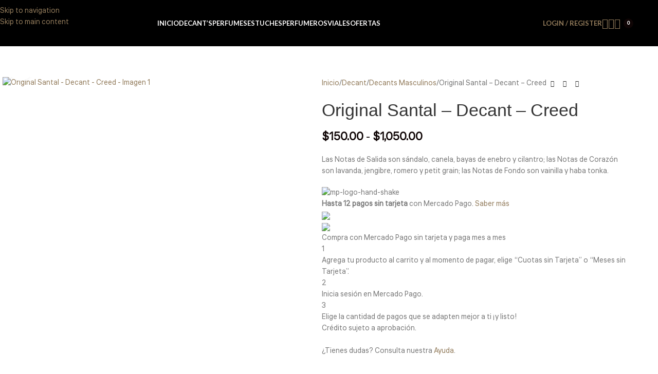

--- FILE ---
content_type: text/html; charset=UTF-8
request_url: https://sekega.com/producto/original-santal/
body_size: 54893
content:
<!DOCTYPE html>
<html lang="es">
<head>
	<meta charset="UTF-8">
	<link rel="profile" href="https://gmpg.org/xfn/11">
	<link rel="pingback" href="https://sekega.com/xmlrpc.php">

					<script>document.documentElement.className = document.documentElement.className + ' yes-js js_active js'</script>
			<title>Original Santal &#8211; Decant &#8211; Creed &#8211; Sekega</title>
<meta name='robots' content='max-image-preview:large' />
<link rel='dns-prefetch' href='//cdn.kueskipay.com' />
<link rel='dns-prefetch' href='//fonts.googleapis.com' />
<link rel="alternate" type="application/rss+xml" title="Sekega &raquo; Feed" href="https://sekega.com/feed/" />
<link rel="alternate" type="application/rss+xml" title="Sekega &raquo; Feed de los comentarios" href="https://sekega.com/comments/feed/" />
<link rel="alternate" title="oEmbed (JSON)" type="application/json+oembed" href="https://sekega.com/wp-json/oembed/1.0/embed?url=https%3A%2F%2Fsekega.com%2Fproducto%2Foriginal-santal%2F" />
<link rel="alternate" title="oEmbed (XML)" type="text/xml+oembed" href="https://sekega.com/wp-json/oembed/1.0/embed?url=https%3A%2F%2Fsekega.com%2Fproducto%2Foriginal-santal%2F&#038;format=xml" />
<style id='wp-img-auto-sizes-contain-inline-css' type='text/css'>
img:is([sizes=auto i],[sizes^="auto," i]){contain-intrinsic-size:3000px 1500px}
/*# sourceURL=wp-img-auto-sizes-contain-inline-css */
</style>

<link rel='stylesheet' id='wp-block-library-css' href='https://sekega.com/wp-includes/css/dist/block-library/style.min.css?ver=6.9' type='text/css' media='all' />
<link rel='stylesheet' id='wc-blocks-style-css' href='https://sekega.com/wp-content/plugins/woocommerce/assets/client/blocks/wc-blocks.css?ver=wc-10.4.3' type='text/css' media='all' />
<style id='global-styles-inline-css' type='text/css'>
:root{--wp--preset--aspect-ratio--square: 1;--wp--preset--aspect-ratio--4-3: 4/3;--wp--preset--aspect-ratio--3-4: 3/4;--wp--preset--aspect-ratio--3-2: 3/2;--wp--preset--aspect-ratio--2-3: 2/3;--wp--preset--aspect-ratio--16-9: 16/9;--wp--preset--aspect-ratio--9-16: 9/16;--wp--preset--color--black: #000000;--wp--preset--color--cyan-bluish-gray: #abb8c3;--wp--preset--color--white: #ffffff;--wp--preset--color--pale-pink: #f78da7;--wp--preset--color--vivid-red: #cf2e2e;--wp--preset--color--luminous-vivid-orange: #ff6900;--wp--preset--color--luminous-vivid-amber: #fcb900;--wp--preset--color--light-green-cyan: #7bdcb5;--wp--preset--color--vivid-green-cyan: #00d084;--wp--preset--color--pale-cyan-blue: #8ed1fc;--wp--preset--color--vivid-cyan-blue: #0693e3;--wp--preset--color--vivid-purple: #9b51e0;--wp--preset--gradient--vivid-cyan-blue-to-vivid-purple: linear-gradient(135deg,rgb(6,147,227) 0%,rgb(155,81,224) 100%);--wp--preset--gradient--light-green-cyan-to-vivid-green-cyan: linear-gradient(135deg,rgb(122,220,180) 0%,rgb(0,208,130) 100%);--wp--preset--gradient--luminous-vivid-amber-to-luminous-vivid-orange: linear-gradient(135deg,rgb(252,185,0) 0%,rgb(255,105,0) 100%);--wp--preset--gradient--luminous-vivid-orange-to-vivid-red: linear-gradient(135deg,rgb(255,105,0) 0%,rgb(207,46,46) 100%);--wp--preset--gradient--very-light-gray-to-cyan-bluish-gray: linear-gradient(135deg,rgb(238,238,238) 0%,rgb(169,184,195) 100%);--wp--preset--gradient--cool-to-warm-spectrum: linear-gradient(135deg,rgb(74,234,220) 0%,rgb(151,120,209) 20%,rgb(207,42,186) 40%,rgb(238,44,130) 60%,rgb(251,105,98) 80%,rgb(254,248,76) 100%);--wp--preset--gradient--blush-light-purple: linear-gradient(135deg,rgb(255,206,236) 0%,rgb(152,150,240) 100%);--wp--preset--gradient--blush-bordeaux: linear-gradient(135deg,rgb(254,205,165) 0%,rgb(254,45,45) 50%,rgb(107,0,62) 100%);--wp--preset--gradient--luminous-dusk: linear-gradient(135deg,rgb(255,203,112) 0%,rgb(199,81,192) 50%,rgb(65,88,208) 100%);--wp--preset--gradient--pale-ocean: linear-gradient(135deg,rgb(255,245,203) 0%,rgb(182,227,212) 50%,rgb(51,167,181) 100%);--wp--preset--gradient--electric-grass: linear-gradient(135deg,rgb(202,248,128) 0%,rgb(113,206,126) 100%);--wp--preset--gradient--midnight: linear-gradient(135deg,rgb(2,3,129) 0%,rgb(40,116,252) 100%);--wp--preset--font-size--small: 13px;--wp--preset--font-size--medium: 20px;--wp--preset--font-size--large: 36px;--wp--preset--font-size--x-large: 42px;--wp--preset--spacing--20: 0.44rem;--wp--preset--spacing--30: 0.67rem;--wp--preset--spacing--40: 1rem;--wp--preset--spacing--50: 1.5rem;--wp--preset--spacing--60: 2.25rem;--wp--preset--spacing--70: 3.38rem;--wp--preset--spacing--80: 5.06rem;--wp--preset--shadow--natural: 6px 6px 9px rgba(0, 0, 0, 0.2);--wp--preset--shadow--deep: 12px 12px 50px rgba(0, 0, 0, 0.4);--wp--preset--shadow--sharp: 6px 6px 0px rgba(0, 0, 0, 0.2);--wp--preset--shadow--outlined: 6px 6px 0px -3px rgb(255, 255, 255), 6px 6px rgb(0, 0, 0);--wp--preset--shadow--crisp: 6px 6px 0px rgb(0, 0, 0);}:where(body) { margin: 0; }.wp-site-blocks > .alignleft { float: left; margin-right: 2em; }.wp-site-blocks > .alignright { float: right; margin-left: 2em; }.wp-site-blocks > .aligncenter { justify-content: center; margin-left: auto; margin-right: auto; }:where(.is-layout-flex){gap: 0.5em;}:where(.is-layout-grid){gap: 0.5em;}.is-layout-flow > .alignleft{float: left;margin-inline-start: 0;margin-inline-end: 2em;}.is-layout-flow > .alignright{float: right;margin-inline-start: 2em;margin-inline-end: 0;}.is-layout-flow > .aligncenter{margin-left: auto !important;margin-right: auto !important;}.is-layout-constrained > .alignleft{float: left;margin-inline-start: 0;margin-inline-end: 2em;}.is-layout-constrained > .alignright{float: right;margin-inline-start: 2em;margin-inline-end: 0;}.is-layout-constrained > .aligncenter{margin-left: auto !important;margin-right: auto !important;}.is-layout-constrained > :where(:not(.alignleft):not(.alignright):not(.alignfull)){margin-left: auto !important;margin-right: auto !important;}body .is-layout-flex{display: flex;}.is-layout-flex{flex-wrap: wrap;align-items: center;}.is-layout-flex > :is(*, div){margin: 0;}body .is-layout-grid{display: grid;}.is-layout-grid > :is(*, div){margin: 0;}body{padding-top: 0px;padding-right: 0px;padding-bottom: 0px;padding-left: 0px;}a:where(:not(.wp-element-button)){text-decoration: none;}:root :where(.wp-element-button, .wp-block-button__link){background-color: #32373c;border-width: 0;color: #fff;font-family: inherit;font-size: inherit;font-style: inherit;font-weight: inherit;letter-spacing: inherit;line-height: inherit;padding-top: calc(0.667em + 2px);padding-right: calc(1.333em + 2px);padding-bottom: calc(0.667em + 2px);padding-left: calc(1.333em + 2px);text-decoration: none;text-transform: inherit;}.has-black-color{color: var(--wp--preset--color--black) !important;}.has-cyan-bluish-gray-color{color: var(--wp--preset--color--cyan-bluish-gray) !important;}.has-white-color{color: var(--wp--preset--color--white) !important;}.has-pale-pink-color{color: var(--wp--preset--color--pale-pink) !important;}.has-vivid-red-color{color: var(--wp--preset--color--vivid-red) !important;}.has-luminous-vivid-orange-color{color: var(--wp--preset--color--luminous-vivid-orange) !important;}.has-luminous-vivid-amber-color{color: var(--wp--preset--color--luminous-vivid-amber) !important;}.has-light-green-cyan-color{color: var(--wp--preset--color--light-green-cyan) !important;}.has-vivid-green-cyan-color{color: var(--wp--preset--color--vivid-green-cyan) !important;}.has-pale-cyan-blue-color{color: var(--wp--preset--color--pale-cyan-blue) !important;}.has-vivid-cyan-blue-color{color: var(--wp--preset--color--vivid-cyan-blue) !important;}.has-vivid-purple-color{color: var(--wp--preset--color--vivid-purple) !important;}.has-black-background-color{background-color: var(--wp--preset--color--black) !important;}.has-cyan-bluish-gray-background-color{background-color: var(--wp--preset--color--cyan-bluish-gray) !important;}.has-white-background-color{background-color: var(--wp--preset--color--white) !important;}.has-pale-pink-background-color{background-color: var(--wp--preset--color--pale-pink) !important;}.has-vivid-red-background-color{background-color: var(--wp--preset--color--vivid-red) !important;}.has-luminous-vivid-orange-background-color{background-color: var(--wp--preset--color--luminous-vivid-orange) !important;}.has-luminous-vivid-amber-background-color{background-color: var(--wp--preset--color--luminous-vivid-amber) !important;}.has-light-green-cyan-background-color{background-color: var(--wp--preset--color--light-green-cyan) !important;}.has-vivid-green-cyan-background-color{background-color: var(--wp--preset--color--vivid-green-cyan) !important;}.has-pale-cyan-blue-background-color{background-color: var(--wp--preset--color--pale-cyan-blue) !important;}.has-vivid-cyan-blue-background-color{background-color: var(--wp--preset--color--vivid-cyan-blue) !important;}.has-vivid-purple-background-color{background-color: var(--wp--preset--color--vivid-purple) !important;}.has-black-border-color{border-color: var(--wp--preset--color--black) !important;}.has-cyan-bluish-gray-border-color{border-color: var(--wp--preset--color--cyan-bluish-gray) !important;}.has-white-border-color{border-color: var(--wp--preset--color--white) !important;}.has-pale-pink-border-color{border-color: var(--wp--preset--color--pale-pink) !important;}.has-vivid-red-border-color{border-color: var(--wp--preset--color--vivid-red) !important;}.has-luminous-vivid-orange-border-color{border-color: var(--wp--preset--color--luminous-vivid-orange) !important;}.has-luminous-vivid-amber-border-color{border-color: var(--wp--preset--color--luminous-vivid-amber) !important;}.has-light-green-cyan-border-color{border-color: var(--wp--preset--color--light-green-cyan) !important;}.has-vivid-green-cyan-border-color{border-color: var(--wp--preset--color--vivid-green-cyan) !important;}.has-pale-cyan-blue-border-color{border-color: var(--wp--preset--color--pale-cyan-blue) !important;}.has-vivid-cyan-blue-border-color{border-color: var(--wp--preset--color--vivid-cyan-blue) !important;}.has-vivid-purple-border-color{border-color: var(--wp--preset--color--vivid-purple) !important;}.has-vivid-cyan-blue-to-vivid-purple-gradient-background{background: var(--wp--preset--gradient--vivid-cyan-blue-to-vivid-purple) !important;}.has-light-green-cyan-to-vivid-green-cyan-gradient-background{background: var(--wp--preset--gradient--light-green-cyan-to-vivid-green-cyan) !important;}.has-luminous-vivid-amber-to-luminous-vivid-orange-gradient-background{background: var(--wp--preset--gradient--luminous-vivid-amber-to-luminous-vivid-orange) !important;}.has-luminous-vivid-orange-to-vivid-red-gradient-background{background: var(--wp--preset--gradient--luminous-vivid-orange-to-vivid-red) !important;}.has-very-light-gray-to-cyan-bluish-gray-gradient-background{background: var(--wp--preset--gradient--very-light-gray-to-cyan-bluish-gray) !important;}.has-cool-to-warm-spectrum-gradient-background{background: var(--wp--preset--gradient--cool-to-warm-spectrum) !important;}.has-blush-light-purple-gradient-background{background: var(--wp--preset--gradient--blush-light-purple) !important;}.has-blush-bordeaux-gradient-background{background: var(--wp--preset--gradient--blush-bordeaux) !important;}.has-luminous-dusk-gradient-background{background: var(--wp--preset--gradient--luminous-dusk) !important;}.has-pale-ocean-gradient-background{background: var(--wp--preset--gradient--pale-ocean) !important;}.has-electric-grass-gradient-background{background: var(--wp--preset--gradient--electric-grass) !important;}.has-midnight-gradient-background{background: var(--wp--preset--gradient--midnight) !important;}.has-small-font-size{font-size: var(--wp--preset--font-size--small) !important;}.has-medium-font-size{font-size: var(--wp--preset--font-size--medium) !important;}.has-large-font-size{font-size: var(--wp--preset--font-size--large) !important;}.has-x-large-font-size{font-size: var(--wp--preset--font-size--x-large) !important;}
/*# sourceURL=global-styles-inline-css */
</style>

<link rel='stylesheet' id='kp-widget-cart-style-css' href='https://sekega.com/wp-content/plugins/kueskipay-gateway/public/src/style.css?ver=1766261114' type='text/css' media='all' />
<link rel='stylesheet' id='kueski-gateway-style-css' href='https://sekega.com/wp-content/plugins/kueskipay-gateway/public/../assets/css/kueski_style.css?ver=2.4.0' type='text/css' media='all' />
<style id='woocommerce-inline-inline-css' type='text/css'>
.woocommerce form .form-row .required { visibility: visible; }
/*# sourceURL=woocommerce-inline-inline-css */
</style>
<link rel='stylesheet' id='woocommerce-aplazo-checkout-css' href='https://sekega.com/wp-content/plugins/aplazo-payment-gateway/src/../assets/css/checkout_aplazo.css?ver=6.9' type='text/css' media='all' />
<link rel='stylesheet' id='jquery-selectBox-css' href='https://sekega.com/wp-content/plugins/yith-woocommerce-wishlist/assets/css/jquery.selectBox.css?ver=1.2.0' type='text/css' media='all' />
<link rel='stylesheet' id='woocommerce_prettyPhoto_css-css' href='//sekega.com/wp-content/plugins/woocommerce/assets/css/prettyPhoto.css?ver=3.1.6' type='text/css' media='all' />
<link rel='stylesheet' id='yith-wcwl-main-css' href='https://sekega.com/wp-content/plugins/yith-woocommerce-wishlist/assets/css/style.css?ver=4.11.0' type='text/css' media='all' />
<style id='yith-wcwl-main-inline-css' type='text/css'>
 :root { --rounded-corners-radius: 16px; --add-to-cart-rounded-corners-radius: 16px; --color-headers-background: #F4F4F4; --feedback-duration: 3s } 
 :root { --rounded-corners-radius: 16px; --add-to-cart-rounded-corners-radius: 16px; --color-headers-background: #F4F4F4; --feedback-duration: 3s } 
/*# sourceURL=yith-wcwl-main-inline-css */
</style>
<link rel='stylesheet' id='wd-widget-price-filter-css' href='https://sekega.com/wp-content/themes/woodmart/css/parts/woo-widget-price-filter.min.css?ver=8.3.8' type='text/css' media='all' />
<link rel='stylesheet' id='wd-widget-woo-other-css' href='https://sekega.com/wp-content/themes/woodmart/css/parts/woo-widget-other.min.css?ver=8.3.8' type='text/css' media='all' />
<link rel='stylesheet' id='js_composer_front-css' href='https://sekega.com/wp-content/plugins/js_composer/assets/css/js_composer.min.css?ver=8.7.1' type='text/css' media='all' />
<link rel='stylesheet' id='wd-style-base-css' href='https://sekega.com/wp-content/themes/woodmart/css/parts/base.min.css?ver=8.3.8' type='text/css' media='all' />
<link rel='stylesheet' id='wd-helpers-wpb-elem-css' href='https://sekega.com/wp-content/themes/woodmart/css/parts/helpers-wpb-elem.min.css?ver=8.3.8' type='text/css' media='all' />
<link rel='stylesheet' id='wd-woo-stripe-css' href='https://sekega.com/wp-content/themes/woodmart/css/parts/int-woo-stripe.min.css?ver=8.3.8' type='text/css' media='all' />
<link rel='stylesheet' id='wd-woo-yith-wishlist-css' href='https://sekega.com/wp-content/themes/woodmart/css/parts/int-woo-yith-wishlist.min.css?ver=8.3.8' type='text/css' media='all' />
<link rel='stylesheet' id='wd-page-my-account-css' href='https://sekega.com/wp-content/themes/woodmart/css/parts/woo-page-my-account.min.css?ver=8.3.8' type='text/css' media='all' />
<link rel='stylesheet' id='wd-wpbakery-base-css' href='https://sekega.com/wp-content/themes/woodmart/css/parts/int-wpb-base.min.css?ver=8.3.8' type='text/css' media='all' />
<link rel='stylesheet' id='wd-wpbakery-base-deprecated-css' href='https://sekega.com/wp-content/themes/woodmart/css/parts/int-wpb-base-deprecated.min.css?ver=8.3.8' type='text/css' media='all' />
<link rel='stylesheet' id='wd-woocommerce-base-css' href='https://sekega.com/wp-content/themes/woodmart/css/parts/woocommerce-base.min.css?ver=8.3.8' type='text/css' media='all' />
<link rel='stylesheet' id='wd-mod-star-rating-css' href='https://sekega.com/wp-content/themes/woodmart/css/parts/mod-star-rating.min.css?ver=8.3.8' type='text/css' media='all' />
<link rel='stylesheet' id='wd-woocommerce-block-notices-css' href='https://sekega.com/wp-content/themes/woodmart/css/parts/woo-mod-block-notices.min.css?ver=8.3.8' type='text/css' media='all' />
<link rel='stylesheet' id='wd-woo-mod-quantity-css' href='https://sekega.com/wp-content/themes/woodmart/css/parts/woo-mod-quantity.min.css?ver=8.3.8' type='text/css' media='all' />
<link rel='stylesheet' id='wd-woo-single-prod-el-base-css' href='https://sekega.com/wp-content/themes/woodmart/css/parts/woo-single-prod-el-base.min.css?ver=8.3.8' type='text/css' media='all' />
<link rel='stylesheet' id='wd-woo-mod-stock-status-css' href='https://sekega.com/wp-content/themes/woodmart/css/parts/woo-mod-stock-status.min.css?ver=8.3.8' type='text/css' media='all' />
<link rel='stylesheet' id='wd-woo-mod-shop-attributes-css' href='https://sekega.com/wp-content/themes/woodmart/css/parts/woo-mod-shop-attributes.min.css?ver=8.3.8' type='text/css' media='all' />
<link rel='stylesheet' id='wd-opt-form-underline-css' href='https://sekega.com/wp-content/themes/woodmart/css/parts/opt-form-underline.min.css?ver=8.3.8' type='text/css' media='all' />
<link rel='stylesheet' id='wd-wp-blocks-css' href='https://sekega.com/wp-content/themes/woodmart/css/parts/wp-blocks.min.css?ver=8.3.8' type='text/css' media='all' />
<link rel='stylesheet' id='child-style-css' href='https://sekega.com/wp-content/themes/woodmart-child/style.css?ver=8.3.8' type='text/css' media='all' />
<link rel='stylesheet' id='wd-header-base-css' href='https://sekega.com/wp-content/themes/woodmart/css/parts/header-base.min.css?ver=8.3.8' type='text/css' media='all' />
<link rel='stylesheet' id='wd-mod-tools-css' href='https://sekega.com/wp-content/themes/woodmart/css/parts/mod-tools.min.css?ver=8.3.8' type='text/css' media='all' />
<link rel='stylesheet' id='wd-header-elements-base-css' href='https://sekega.com/wp-content/themes/woodmart/css/parts/header-el-base.min.css?ver=8.3.8' type='text/css' media='all' />
<link rel='stylesheet' id='wd-woo-mod-login-form-css' href='https://sekega.com/wp-content/themes/woodmart/css/parts/woo-mod-login-form.min.css?ver=8.3.8' type='text/css' media='all' />
<link rel='stylesheet' id='wd-header-my-account-css' href='https://sekega.com/wp-content/themes/woodmart/css/parts/header-el-my-account.min.css?ver=8.3.8' type='text/css' media='all' />
<link rel='stylesheet' id='wd-header-search-css' href='https://sekega.com/wp-content/themes/woodmart/css/parts/header-el-search.min.css?ver=8.3.8' type='text/css' media='all' />
<link rel='stylesheet' id='wd-header-cart-side-css' href='https://sekega.com/wp-content/themes/woodmart/css/parts/header-el-cart-side.min.css?ver=8.3.8' type='text/css' media='all' />
<link rel='stylesheet' id='wd-header-cart-css' href='https://sekega.com/wp-content/themes/woodmart/css/parts/header-el-cart.min.css?ver=8.3.8' type='text/css' media='all' />
<link rel='stylesheet' id='wd-widget-shopping-cart-css' href='https://sekega.com/wp-content/themes/woodmart/css/parts/woo-widget-shopping-cart.min.css?ver=8.3.8' type='text/css' media='all' />
<link rel='stylesheet' id='wd-widget-product-list-css' href='https://sekega.com/wp-content/themes/woodmart/css/parts/woo-widget-product-list.min.css?ver=8.3.8' type='text/css' media='all' />
<link rel='stylesheet' id='wd-header-mobile-nav-dropdown-css' href='https://sekega.com/wp-content/themes/woodmart/css/parts/header-el-mobile-nav-dropdown.min.css?ver=8.3.8' type='text/css' media='all' />
<link rel='stylesheet' id='wd-page-title-css' href='https://sekega.com/wp-content/themes/woodmart/css/parts/page-title.min.css?ver=8.3.8' type='text/css' media='all' />
<link rel='stylesheet' id='wd-woo-single-prod-predefined-css' href='https://sekega.com/wp-content/themes/woodmart/css/parts/woo-single-prod-predefined.min.css?ver=8.3.8' type='text/css' media='all' />
<link rel='stylesheet' id='wd-woo-single-prod-and-quick-view-predefined-css' href='https://sekega.com/wp-content/themes/woodmart/css/parts/woo-single-prod-and-quick-view-predefined.min.css?ver=8.3.8' type='text/css' media='all' />
<link rel='stylesheet' id='wd-woo-single-prod-el-tabs-predefined-css' href='https://sekega.com/wp-content/themes/woodmart/css/parts/woo-single-prod-el-tabs-predefined.min.css?ver=8.3.8' type='text/css' media='all' />
<link rel='stylesheet' id='wd-woo-single-prod-el-gallery-css' href='https://sekega.com/wp-content/themes/woodmart/css/parts/woo-single-prod-el-gallery.min.css?ver=8.3.8' type='text/css' media='all' />
<link rel='stylesheet' id='wd-woo-single-prod-el-gallery-opt-thumb-left-desktop-css' href='https://sekega.com/wp-content/themes/woodmart/css/parts/woo-single-prod-el-gallery-opt-thumb-left-desktop.min.css?ver=8.3.8' type='text/css' media='all' />
<link rel='stylesheet' id='wd-swiper-css' href='https://sekega.com/wp-content/themes/woodmart/css/parts/lib-swiper.min.css?ver=8.3.8' type='text/css' media='all' />
<link rel='stylesheet' id='wd-swiper-arrows-css' href='https://sekega.com/wp-content/themes/woodmart/css/parts/lib-swiper-arrows.min.css?ver=8.3.8' type='text/css' media='all' />
<link rel='stylesheet' id='wd-photoswipe-css' href='https://sekega.com/wp-content/themes/woodmart/css/parts/lib-photoswipe.min.css?ver=8.3.8' type='text/css' media='all' />
<link rel='stylesheet' id='wd-woo-single-prod-el-navigation-css' href='https://sekega.com/wp-content/themes/woodmart/css/parts/woo-single-prod-el-navigation.min.css?ver=8.3.8' type='text/css' media='all' />
<link rel='stylesheet' id='wd-woo-mod-variation-form-css' href='https://sekega.com/wp-content/themes/woodmart/css/parts/woo-mod-variation-form.min.css?ver=8.3.8' type='text/css' media='all' />
<link rel='stylesheet' id='wd-woo-mod-swatches-base-css' href='https://sekega.com/wp-content/themes/woodmart/css/parts/woo-mod-swatches-base.min.css?ver=8.3.8' type='text/css' media='all' />
<link rel='stylesheet' id='wd-woo-mod-variation-form-single-css' href='https://sekega.com/wp-content/themes/woodmart/css/parts/woo-mod-variation-form-single.min.css?ver=8.3.8' type='text/css' media='all' />
<link rel='stylesheet' id='wd-woo-mod-swatches-style-1-css' href='https://sekega.com/wp-content/themes/woodmart/css/parts/woo-mod-swatches-style-1.min.css?ver=8.3.8' type='text/css' media='all' />
<link rel='stylesheet' id='wd-woo-mod-swatches-dis-1-css' href='https://sekega.com/wp-content/themes/woodmart/css/parts/woo-mod-swatches-dis-style-1.min.css?ver=8.3.8' type='text/css' media='all' />
<link rel='stylesheet' id='wd-social-icons-css' href='https://sekega.com/wp-content/themes/woodmart/css/parts/el-social-icons.min.css?ver=8.3.8' type='text/css' media='all' />
<link rel='stylesheet' id='wd-tabs-css' href='https://sekega.com/wp-content/themes/woodmart/css/parts/el-tabs.min.css?ver=8.3.8' type='text/css' media='all' />
<link rel='stylesheet' id='wd-woo-single-prod-el-tabs-opt-layout-tabs-css' href='https://sekega.com/wp-content/themes/woodmart/css/parts/woo-single-prod-el-tabs-opt-layout-tabs.min.css?ver=8.3.8' type='text/css' media='all' />
<link rel='stylesheet' id='wd-accordion-css' href='https://sekega.com/wp-content/themes/woodmart/css/parts/el-accordion.min.css?ver=8.3.8' type='text/css' media='all' />
<link rel='stylesheet' id='wd-accordion-elem-wpb-css' href='https://sekega.com/wp-content/themes/woodmart/css/parts/el-accordion-wpb-elem.min.css?ver=8.3.8' type='text/css' media='all' />
<link rel='stylesheet' id='wd-text-block-css' href='https://sekega.com/wp-content/themes/woodmart/css/parts/el-text-block.min.css?ver=8.3.8' type='text/css' media='all' />
<link rel='stylesheet' id='wd-button-css' href='https://sekega.com/wp-content/themes/woodmart/css/parts/el-button.min.css?ver=8.3.8' type='text/css' media='all' />
<link rel='stylesheet' id='wd-product-loop-css' href='https://sekega.com/wp-content/themes/woodmart/css/parts/woo-product-loop.min.css?ver=8.3.8' type='text/css' media='all' />
<link rel='stylesheet' id='wd-product-loop-button-info-alt-css' href='https://sekega.com/wp-content/themes/woodmart/css/parts/woo-product-loop-button-info-alt.min.css?ver=8.3.8' type='text/css' media='all' />
<link rel='stylesheet' id='wd-woo-mod-add-btn-replace-css' href='https://sekega.com/wp-content/themes/woodmart/css/parts/woo-mod-add-btn-replace.min.css?ver=8.3.8' type='text/css' media='all' />
<link rel='stylesheet' id='wd-mfp-popup-css' href='https://sekega.com/wp-content/themes/woodmart/css/parts/lib-magnific-popup.min.css?ver=8.3.8' type='text/css' media='all' />
<link rel='stylesheet' id='wd-mod-animations-transform-css' href='https://sekega.com/wp-content/themes/woodmart/css/parts/mod-animations-transform.min.css?ver=8.3.8' type='text/css' media='all' />
<link rel='stylesheet' id='wd-mod-transform-css' href='https://sekega.com/wp-content/themes/woodmart/css/parts/mod-transform.min.css?ver=8.3.8' type='text/css' media='all' />
<link rel='stylesheet' id='wd-info-box-css' href='https://sekega.com/wp-content/themes/woodmart/css/parts/el-info-box.min.css?ver=8.3.8' type='text/css' media='all' />
<link rel='stylesheet' id='wd-info-box-style-shadow-and-bg-hover-css' href='https://sekega.com/wp-content/themes/woodmart/css/parts/el-info-box-style-shadow-and-bg-hover.min.css?ver=8.3.8' type='text/css' media='all' />
<link rel='stylesheet' id='wd-product-loop-quick-css' href='https://sekega.com/wp-content/themes/woodmart/css/parts/woo-product-loop-quick.min.css?ver=8.3.8' type='text/css' media='all' />
<link rel='stylesheet' id='wd-woo-mod-product-labels-css' href='https://sekega.com/wp-content/themes/woodmart/css/parts/woo-mod-product-labels.min.css?ver=8.3.8' type='text/css' media='all' />
<link rel='stylesheet' id='wd-swiper-pagin-css' href='https://sekega.com/wp-content/themes/woodmart/css/parts/lib-swiper-pagin.min.css?ver=8.3.8' type='text/css' media='all' />
<link rel='stylesheet' id='wd-widget-collapse-css' href='https://sekega.com/wp-content/themes/woodmart/css/parts/opt-widget-collapse.min.css?ver=8.3.8' type='text/css' media='all' />
<link rel='stylesheet' id='wd-footer-base-css' href='https://sekega.com/wp-content/themes/woodmart/css/parts/footer-base.min.css?ver=8.3.8' type='text/css' media='all' />
<link rel='stylesheet' id='wd-section-title-css' href='https://sekega.com/wp-content/themes/woodmart/css/parts/el-section-title.min.css?ver=8.3.8' type='text/css' media='all' />
<link rel='stylesheet' id='wd-mod-highlighted-text-css' href='https://sekega.com/wp-content/themes/woodmart/css/parts/mod-highlighted-text.min.css?ver=8.3.8' type='text/css' media='all' />
<link rel='stylesheet' id='wd-el-subtitle-style-css' href='https://sekega.com/wp-content/themes/woodmart/css/parts/el-subtitle-style.min.css?ver=8.3.8' type='text/css' media='all' />
<link rel='stylesheet' id='wd-instagram-css' href='https://sekega.com/wp-content/themes/woodmart/css/parts/el-instagram.min.css?ver=8.3.8' type='text/css' media='all' />
<link rel='stylesheet' id='wd-el-menu-css' href='https://sekega.com/wp-content/themes/woodmart/css/parts/el-menu.min.css?ver=8.3.8' type='text/css' media='all' />
<link rel='stylesheet' id='wd-el-menu-wpb-elem-css' href='https://sekega.com/wp-content/themes/woodmart/css/parts/el-menu-wpb-elem.min.css?ver=8.3.8' type='text/css' media='all' />
<link rel='stylesheet' id='wd-social-icons-styles-css' href='https://sekega.com/wp-content/themes/woodmart/css/parts/el-social-styles.min.css?ver=8.3.8' type='text/css' media='all' />
<link rel='stylesheet' id='wd-scroll-top-css' href='https://sekega.com/wp-content/themes/woodmart/css/parts/opt-scrolltotop.min.css?ver=8.3.8' type='text/css' media='all' />
<link rel='stylesheet' id='wd-header-search-fullscreen-css' href='https://sekega.com/wp-content/themes/woodmart/css/parts/header-el-search-fullscreen-general.min.css?ver=8.3.8' type='text/css' media='all' />
<link rel='stylesheet' id='wd-header-search-fullscreen-1-css' href='https://sekega.com/wp-content/themes/woodmart/css/parts/header-el-search-fullscreen-1.min.css?ver=8.3.8' type='text/css' media='all' />
<link rel='stylesheet' id='wd-wd-search-form-css' href='https://sekega.com/wp-content/themes/woodmart/css/parts/wd-search-form.min.css?ver=8.3.8' type='text/css' media='all' />
<link rel='stylesheet' id='wd-wd-search-results-css' href='https://sekega.com/wp-content/themes/woodmart/css/parts/wd-search-results.min.css?ver=8.3.8' type='text/css' media='all' />
<link rel='stylesheet' id='wd-wd-search-dropdown-css' href='https://sekega.com/wp-content/themes/woodmart/css/parts/wd-search-dropdown.min.css?ver=8.3.8' type='text/css' media='all' />
<link rel='stylesheet' id='wd-header-my-account-sidebar-css' href='https://sekega.com/wp-content/themes/woodmart/css/parts/header-el-my-account-sidebar.min.css?ver=8.3.8' type='text/css' media='all' />
<link rel='stylesheet' id='wd-header-banner-css' href='https://sekega.com/wp-content/themes/woodmart/css/parts/opt-header-banner.min.css?ver=8.3.8' type='text/css' media='all' />
<link rel='stylesheet' id='wd-bottom-toolbar-css' href='https://sekega.com/wp-content/themes/woodmart/css/parts/opt-bottom-toolbar.min.css?ver=8.3.8' type='text/css' media='all' />
<link rel='stylesheet' id='xts-google-fonts-css' href='https://fonts.googleapis.com/css?family=Liter%3A400%7CLato%3A400%2C700&#038;ver=8.3.8' type='text/css' media='all' />
<!--n2css--><script type="text/javascript" src="https://sekega.com/wp-content/plugins/svg-support/vendor/DOMPurify/DOMPurify.min.js?ver=2.5.8" id="bodhi-dompurify-library-js"></script>
<script type="text/javascript" src="https://sekega.com/wp-includes/js/jquery/jquery.min.js?ver=3.7.1" id="jquery-core-js"></script>
<script type="text/javascript" src="https://sekega.com/wp-includes/js/jquery/jquery-migrate.min.js?ver=3.4.1" id="jquery-migrate-js"></script>
<script type="text/javascript" id="bodhi_svg_inline-js-extra">
/* <![CDATA[ */
var svgSettings = {"skipNested":""};
//# sourceURL=bodhi_svg_inline-js-extra
/* ]]> */
</script>
<script type="text/javascript" src="https://sekega.com/wp-content/plugins/svg-support/js/min/svgs-inline-min.js" id="bodhi_svg_inline-js"></script>
<script type="text/javascript" id="bodhi_svg_inline-js-after">
/* <![CDATA[ */
cssTarget={"Bodhi":"img.style-svg","ForceInlineSVG":"style-svg"};ForceInlineSVGActive="false";frontSanitizationEnabled="on";
//# sourceURL=bodhi_svg_inline-js-after
/* ]]> */
</script>
<script type="text/javascript" src="https://sekega.com/wp-content/plugins/woocommerce/assets/js/jquery-blockui/jquery.blockUI.min.js?ver=2.7.0-wc.10.4.3" id="wc-jquery-blockui-js" data-wp-strategy="defer"></script>
<script type="text/javascript" id="wc-add-to-cart-js-extra">
/* <![CDATA[ */
var wc_add_to_cart_params = {"ajax_url":"/wp-admin/admin-ajax.php","wc_ajax_url":"/?wc-ajax=%%endpoint%%","i18n_view_cart":"Ver carrito","cart_url":"https://sekega.com/carrito/","is_cart":"","cart_redirect_after_add":"no"};
//# sourceURL=wc-add-to-cart-js-extra
/* ]]> */
</script>
<script type="text/javascript" src="https://sekega.com/wp-content/plugins/woocommerce/assets/js/frontend/add-to-cart.min.js?ver=10.4.3" id="wc-add-to-cart-js" data-wp-strategy="defer"></script>
<script type="text/javascript" src="https://sekega.com/wp-content/plugins/woocommerce/assets/js/zoom/jquery.zoom.min.js?ver=1.7.21-wc.10.4.3" id="wc-zoom-js" defer="defer" data-wp-strategy="defer"></script>
<script type="text/javascript" id="wc-single-product-js-extra">
/* <![CDATA[ */
var wc_single_product_params = {"i18n_required_rating_text":"Por favor elige una puntuaci\u00f3n","i18n_rating_options":["1 de 5 estrellas","2 de 5 estrellas","3 de 5 estrellas","4 de 5 estrellas","5 de 5 estrellas"],"i18n_product_gallery_trigger_text":"Ver galer\u00eda de im\u00e1genes a pantalla completa","review_rating_required":"yes","flexslider":{"rtl":false,"animation":"slide","smoothHeight":true,"directionNav":false,"controlNav":"thumbnails","slideshow":false,"animationSpeed":500,"animationLoop":false,"allowOneSlide":false},"zoom_enabled":"","zoom_options":[],"photoswipe_enabled":"","photoswipe_options":{"shareEl":false,"closeOnScroll":false,"history":false,"hideAnimationDuration":0,"showAnimationDuration":0},"flexslider_enabled":""};
//# sourceURL=wc-single-product-js-extra
/* ]]> */
</script>
<script type="text/javascript" src="https://sekega.com/wp-content/plugins/woocommerce/assets/js/frontend/single-product.min.js?ver=10.4.3" id="wc-single-product-js" defer="defer" data-wp-strategy="defer"></script>
<script type="text/javascript" src="https://sekega.com/wp-content/plugins/woocommerce/assets/js/js-cookie/js.cookie.min.js?ver=2.1.4-wc.10.4.3" id="wc-js-cookie-js" defer="defer" data-wp-strategy="defer"></script>
<script type="text/javascript" id="woocommerce-js-extra">
/* <![CDATA[ */
var woocommerce_params = {"ajax_url":"/wp-admin/admin-ajax.php","wc_ajax_url":"/?wc-ajax=%%endpoint%%","i18n_password_show":"Mostrar contrase\u00f1a","i18n_password_hide":"Ocultar contrase\u00f1a"};
//# sourceURL=woocommerce-js-extra
/* ]]> */
</script>
<script type="text/javascript" src="https://sekega.com/wp-content/plugins/woocommerce/assets/js/frontend/woocommerce.min.js?ver=10.4.3" id="woocommerce-js" defer="defer" data-wp-strategy="defer"></script>
<script type="text/javascript" id="aplazo-widget-js-extra">
/* <![CDATA[ */
var images = {"step1":"https://sekega.com/wp-content/plugins/aplazo-payment-gateway/assets/images/step-1.png","step2":"https://sekega.com/wp-content/plugins/aplazo-payment-gateway/assets/images/step-2.png","step3":"https://sekega.com/wp-content/plugins/aplazo-payment-gateway/assets/images/step-3.png","logoraw":"https://sekega.com/wp-content/plugins/aplazo-payment-gateway/assets/images/logo-raw.png","descmovil":"https://sekega.com/wp-content/plugins/aplazo-payment-gateway/assets/images/aplazo-desc-movil","aplazodescription":"https://sekega.com/wp-content/plugins/aplazo-payment-gateway/assets/images/aplazo-description.png"};
//# sourceURL=aplazo-widget-js-extra
/* ]]> */
</script>
<script type="text/javascript" src="https://sekega.com/wp-content/plugins/aplazo-payment-gateway/src/../assets/js/aplazo-widget/aplazo-widgets.min.js?ver=6.9" id="aplazo-widget-js"></script>
<script type="text/javascript" src="https://sekega.com/wp-content/plugins/js_composer/assets/js/vendors/woocommerce-add-to-cart.js?ver=8.7.1" id="vc_woocommerce-add-to-cart-js-js"></script>
<script type="text/javascript" src="https://sekega.com/wp-content/themes/woodmart/js/libs/device.min.js?ver=8.3.8" id="wd-device-library-js"></script>
<script type="text/javascript" src="https://sekega.com/wp-content/themes/woodmart/js/scripts/global/scrollBar.min.js?ver=8.3.8" id="wd-scrollbar-js"></script>
<script type="text/javascript" id="ajax_operation_script-js-extra">
/* <![CDATA[ */
var bigdatacloud_key = {"key":"bdc_e43cb46163054834bedc920458b07ce2"};
var myAjax = {"ajaxurl":"https://sekega.com/wp-admin/admin-ajax.php"};
//# sourceURL=ajax_operation_script-js-extra
/* ]]> */
</script>
<script type="text/javascript" src="https://sekega.com/wp-content/plugins/woocommerce-anti-fraud/assets/js/geoloc.js?ver=1.0" id="ajax_operation_script-js"></script>
<script></script><link rel="https://api.w.org/" href="https://sekega.com/wp-json/" /><link rel="alternate" title="JSON" type="application/json" href="https://sekega.com/wp-json/wp/v2/product/8066" /><link rel="EditURI" type="application/rsd+xml" title="RSD" href="https://sekega.com/xmlrpc.php?rsd" />
<meta name="generator" content="WordPress 6.9" />
<meta name="generator" content="WooCommerce 10.4.3" />
<link rel="canonical" href="https://sekega.com/producto/original-santal/" />
<link rel='shortlink' href='https://sekega.com/?p=8066' />
					<meta name="viewport" content="width=device-width, initial-scale=1.0, maximum-scale=1.0, user-scalable=no">
										<noscript><style>.woocommerce-product-gallery{ opacity: 1 !important; }</style></noscript>
	<style type="text/css">.recentcomments a{display:inline !important;padding:0 !important;margin:0 !important;}</style><meta name="generator" content="Powered by WPBakery Page Builder - drag and drop page builder for WordPress."/>
<link rel="icon" href="https://sekega.com/wp-content/uploads/2021/03/fav.svg" sizes="32x32" />
<link rel="icon" href="https://sekega.com/wp-content/uploads/2021/03/fav.svg" sizes="192x192" />
<link rel="apple-touch-icon" href="https://sekega.com/wp-content/uploads/2021/03/fav.svg" />
<meta name="msapplication-TileImage" content="https://sekega.com/wp-content/uploads/2021/03/fav.svg" />
		<style type="text/css" id="wp-custom-css">
			
.whb-color-dark:not(.whb-with-bg) {
    background-color: #000000;
}
.wd-nav>li>a
Especificidad: (0,1,2)
 {
    position: relative;
    display: flex;
    align-items: center;
    min-height: 42px;
    padding: var(--nav-pd);
    text-transform: uppercase;
    font-weight: 600;
    font-size: 13px;
    line-height: 1.4;
    text-decoration: none;
    color: rgb(255 255 255);
    background-color: var(--nav-bg);
    box-shadow: var(--nav-shadow);
    border: var(--nav-border);
    border-radius: var(--nav-radius);
}
	.wd-tools-element>a {
    display: flex;
    align-items: center;
    justify-content: center;
    height: 40px;
    color: #efcda7;
    line-height: 1;
    text-decoration: none !important;
    padding-inline: 10px;
}
	/* Estilo para el elemento .wd-tools-element > a */
.wd-tools-element > a {
    color: #937c5b !important;
}
.wd-content-layout {
    padding-block: 0px;
}
body {
    overflow-x: hidden; /* Oculta cualquier scroll horizontal forzado */
    width: 100%;       /* Asegura que el body tenga el ancho correcto */
}
.wd-nav > li > a {
    text-transform: uppercase;
    font-weight: 600;
    font-size: 13px;
    line-height: 1.4;
    color: #9E9E9E;
}
body .wd-nav-mobile li a .nav-link-text {
    color: #9E9E9E !important;
}
.wd-nav > li > a {
    text-transform: uppercase;
    font-weight: 600;
    font-size: 13px;
    line-height: 1.4;
    color: rgb(167 145 97);
}
body .wd-nav-mobile li a .nav-link-text {
    color: #9E9E9E !important;
}
/* SOLUCIÓN FINAL (Anulación de Altura Fantasma en la Raíz) */

/* 1. Resetear cualquier altura mínima forzada en el HTML y BODY (Riesgo bajo) */
html, body {
    min-height: auto !important;
}

/* 2. Limpieza de desbordamiento en el contenedor raíz del contenido */
/* Esto a menudo resuelve los bugs de elementos flotantes/posicionados mal */
.woocommerce-page .wd-page-content-wrapper {
    overflow: hidden !important;
}

/* 3. Ocultar el botón "Scroll To Top" y su contenedor (MUY SOSPECHOSO) */
/* Este elemento a menudo tiene un contenedor mal posicionado que causa scroll */
.wd-close-side-wd-fill,
.wd-scroll-to-top {
    display: none !important;
}

/* 4. Anular el margen del DIV fantasma de Visual Composer (mantener la seguridad) */
.woocommerce-page .vc_custom_15881066488 {
    display: none !important;
}/* Agregar Margen Superior e Inferior al CONTENEDOR DE PRODUCTOS (CATÁLOGO) */

/* Apunta al contenedor principal de la página de contenido */
.woocommerce-page .wd-content-layout {
    /* Margen de 40px arriba (separa de filtros/cabecera) */
    margin-top: 60px !important; 
    /* Margen de 40px abajo (separa del bloque de Instagram/Footer) */
    margin-bottom: 60px !important;
}

/* Nota: Esto NO afecta el scroll fantasma, es solo para estética. */		</style>
		<style>
		
		</style><noscript><style> .wpb_animate_when_almost_visible { opacity: 1; }</style></noscript>			<style id="wd-style-header_911826-css" data-type="wd-style-header_911826">
				:root{
	--wd-top-bar-h: .00001px;
	--wd-top-bar-sm-h: .00001px;
	--wd-top-bar-sticky-h: .00001px;
	--wd-top-bar-brd-w: .00001px;

	--wd-header-general-h: 90px;
	--wd-header-general-sm-h: 60px;
	--wd-header-general-sticky-h: 60px;
	--wd-header-general-brd-w: .00001px;

	--wd-header-bottom-h: .00001px;
	--wd-header-bottom-sm-h: .00001px;
	--wd-header-bottom-sticky-h: .00001px;
	--wd-header-bottom-brd-w: .00001px;

	--wd-header-clone-h: .00001px;

	--wd-header-brd-w: calc(var(--wd-top-bar-brd-w) + var(--wd-header-general-brd-w) + var(--wd-header-bottom-brd-w));
	--wd-header-h: calc(var(--wd-top-bar-h) + var(--wd-header-general-h) + var(--wd-header-bottom-h) + var(--wd-header-brd-w));
	--wd-header-sticky-h: calc(var(--wd-top-bar-sticky-h) + var(--wd-header-general-sticky-h) + var(--wd-header-bottom-sticky-h) + var(--wd-header-clone-h) + var(--wd-header-brd-w));
	--wd-header-sm-h: calc(var(--wd-top-bar-sm-h) + var(--wd-header-general-sm-h) + var(--wd-header-bottom-sm-h) + var(--wd-header-brd-w));
}


.whb-sticked .whb-general-header .wd-dropdown:not(.sub-sub-menu) {
	margin-top: 9px;
}

.whb-sticked .whb-general-header .wd-dropdown:not(.sub-sub-menu):after {
	height: 20px;
}






		
.whb-top-bar {
	background-color: rgba(112, 99, 78, 1);
}

.whb-byuwf52twgalsziyn4o8 form.searchform {
	--wd-form-height: 46px;
}.whb-general-header-inner { border-color: rgba(129, 129, 129, 0.2);border-bottom-width: 0px;border-bottom-style: solid; }
.whb-general-header {
	background-color: rgba(0, 0, 0, 1);
}
			</style>
						<style id="wd-style-theme_settings_default-css" data-type="wd-style-theme_settings_default">
				@font-face {
	font-weight: normal;
	font-style: normal;
	font-family: "woodmart-font";
	src: url("//sekega.com/wp-content/themes/woodmart/fonts/woodmart-font-1-400.woff2?v=8.3.8") format("woff2");
}

@font-face {
	font-family: "star";
	font-weight: 400;
	font-style: normal;
	src: url("//sekega.com/wp-content/plugins/woocommerce/assets/fonts/star.eot?#iefix") format("embedded-opentype"), url("//sekega.com/wp-content/plugins/woocommerce/assets/fonts/star.woff") format("woff"), url("//sekega.com/wp-content/plugins/woocommerce/assets/fonts/star.ttf") format("truetype"), url("//sekega.com/wp-content/plugins/woocommerce/assets/fonts/star.svg#star") format("svg");
}

@font-face {
	font-family: "WooCommerce";
	font-weight: 400;
	font-style: normal;
	src: url("//sekega.com/wp-content/plugins/woocommerce/assets/fonts/WooCommerce.eot?#iefix") format("embedded-opentype"), url("//sekega.com/wp-content/plugins/woocommerce/assets/fonts/WooCommerce.woff") format("woff"), url("//sekega.com/wp-content/plugins/woocommerce/assets/fonts/WooCommerce.ttf") format("truetype"), url("//sekega.com/wp-content/plugins/woocommerce/assets/fonts/WooCommerce.svg#WooCommerce") format("svg");
}

:root {
	--wd-header-banner-h: 40px;
	--wd-text-font: "Liter", Arial, Helvetica, sans-serif;
	--wd-text-font-weight: 400;
	--wd-text-color: #777777;
	--wd-text-font-size: 14px;
	--wd-title-font: "Liter", Arial, Helvetica, sans-serif;
	--wd-title-font-weight: 400;
	--wd-title-color: #242424;
	--wd-entities-title-font: "Glaciall", Arial, Helvetica, sans-serif;
	--wd-entities-title-font-weight: 400;
	--wd-entities-title-color: #333333;
	--wd-entities-title-color-hover: rgb(51 51 51 / 65%);
	--wd-alternative-font: "Glaciall", Arial, Helvetica, sans-serif;
	--wd-widget-title-font: "Glaciall", Arial, Helvetica, sans-serif;
	--wd-widget-title-font-weight: 400;
	--wd-widget-title-transform: uppercase;
	--wd-widget-title-color: #333;
	--wd-widget-title-font-size: 16px;
	--wd-header-el-font: "Lato", Arial, Helvetica, sans-serif;
	--wd-header-el-font-weight: 700;
	--wd-header-el-transform: uppercase;
	--wd-header-el-font-size: 13px;
	--wd-otl-style: dotted;
	--wd-otl-width: 2px;
	--wd-primary-color: rgb(15,5,5);
	--wd-alternative-color: rgb(146,123,91);
	--btn-default-bgcolor: #f7f7f7;
	--btn-default-bgcolor-hover: #efefef;
	--btn-accented-bgcolor: rgb(241,240,233);
	--btn-accented-bgcolor-hover: rgb(241,240,233);
	--wd-form-brd-width: 1px;
	--notices-success-bg: rgb(241,240,233);
	--notices-success-color: rgb(185,179,146);
	--notices-warning-bg: #E0B252;
	--notices-warning-color: #fff;
	--wd-link-color: rgb(146,123,91);
	--wd-link-color-hover: #242424;
}
.wd-age-verify-wrap {
	--wd-popup-width: 500px;
}
.wd-popup.wd-promo-popup {
	background-color: #111111;
	background-image: url(https://sekega.com/wp-content/uploads/2024/11/94be1c95-01db-4d6d-a9eb-03bd14de11ec.jpeg);
	background-repeat: no-repeat;
	background-size: cover;
	background-attachment: inherit;
	background-position: center center;
}
.wd-promo-popup-wrap {
	--wd-popup-width: 880px;
}
.header-banner {
	background-color: rgb(147,124,91);
	background-image: none;
}
:is(.woodmart-woocommerce-layered-nav, .wd-product-category-filter) .wd-scroll-content {
	max-height: 223px;
}
.wd-page-title .wd-page-title-bg img {
	object-fit: cover;
	object-position: center center;
}
.wd-footer {
	background-color: rgb(0,0,0);
	background-image: none;
}
.product-labels .product-label.onsale {
	background-color: rgb(252,63,63);
}
.product-labels .product-label.out-of-stock {
	background-color: rgb(255,200,63);
	color: Agotado;
}
.mfp-wrap.wd-popup-quick-view-wrap {
	--wd-popup-width: 920px;
}

@media (max-width: 1024px) {
	:root {
		--wd-header-banner-h: 50px;
	}

}
:root{
--wd-container-w: 1222px;
--wd-form-brd-radius: 0px;
--btn-default-color: #333;
--btn-default-color-hover: #333;
--btn-accented-color: #333;
--btn-accented-color-hover: #333;
--btn-default-brd-radius: 0px;
--btn-default-box-shadow: none;
--btn-default-box-shadow-hover: none;
--btn-default-box-shadow-active: none;
--btn-default-bottom: 0px;
--btn-accented-brd-radius: 0px;
--btn-accented-box-shadow: none;
--btn-accented-box-shadow-hover: none;
--btn-accented-box-shadow-active: none;
--btn-accented-bottom: 0px;
--wd-brd-radius: 0px;
}

@media (min-width: 1222px) {
[data-vc-full-width]:not([data-vc-stretch-content]),
:is(.vc_section, .vc_row).wd-section-stretch {
padding-left: calc((100vw - 1222px - var(--wd-sticky-nav-w) - var(--wd-scroll-w)) / 2);
padding-right: calc((100vw - 1222px - var(--wd-sticky-nav-w) - var(--wd-scroll-w)) / 2);
}
}


.wd-page-title {
background-color: #0a0a0a;
}

@font-face {
	font-family: "Glaciall";
	src: url("//sekega.com/wp-content/uploads/2021/07/GlacialIndifference-Regular.woff2") format("woff2"), 
url("//sekega.com/wp-content/uploads/2021/07/GlacialIndifference-Regular.woff") format("woff");
	font-weight: 400;
	font-style: normal;
}

@font-face {
	font-family: "Glaciall";
	src: url("//sekega.com/wp-content/uploads/2021/07/GlacialIndifference-Bold.woff2") format("woff2"), 
url("//sekega.com/wp-content/uploads/2021/07/GlacialIndifference-Bold.woff") format("woff");
	font-weight: 600;
	font-style: normal;
}

.wd-nav > li > a {
  text-transform: uppercase;
  font-weight: 600;
  font-size: 13px;
  line-height: 1.4;
  color: rgb(255, 254, 254);
}
/* SOLUCIÓN RÁPIDA: INTENTAR ELIMINAR EL SCROLL BLANCO EN PÁGINAS DE CATÁLOGO */

/* 1. Limpieza para el contenedor principal de contenido */
.woocommerce-page .site-content {
    overflow: hidden; /* Fuerza el contenedor a incluir todos los flotantes */
}

/* 2. Eliminar márgenes y padding en el bloque de Instagram (Candidato más fuerte) */
/* La clase 'wd-section' es común en WoodMart para bloques */
.woocommerce-page .wd-section:last-child {
    margin-bottom: 0 !important;
    padding-bottom: 0 !important;
}

/* 3. Apuntar directamente a las últimas secciones de contenido por si acaso */
.woocommerce-page .main-page-wrapper > div:last-child {
    margin-bottom: 0 !important;
    padding-bottom: 0 !important;
}			</style>
			<link rel='stylesheet' id='wc-stripe-blocks-checkout-style-css' href='https://sekega.com/wp-content/plugins/woocommerce-gateway-stripe/build/upe-blocks.css?ver=1e1661bb3db973deba05' type='text/css' media='all' />
<link rel='stylesheet' id='mp-credits-modal-style-css' href='https://sekega.com/wp-content/plugins/woocommerce-mercadopago/assets/css/products/credits-modal.min.css?ver=8.7.2' type='text/css' media='all' />
<link rel='stylesheet' id='wc-stripe-upe-classic-css' href='https://sekega.com/wp-content/plugins/woocommerce-gateway-stripe/build/upe-classic.css?ver=10.2.0' type='text/css' media='all' />
<link rel='stylesheet' id='stripelink_styles-css' href='https://sekega.com/wp-content/plugins/woocommerce-gateway-stripe/assets/css/stripe-link.css?ver=10.2.0' type='text/css' media='all' />
<link rel='stylesheet' id='joinchat-css' href='https://sekega.com/wp-content/plugins/creame-whatsapp-me/public/css/joinchat-btn.min.css?ver=6.0.9' type='text/css' media='all' />
</head>

<body class="wp-singular product-template-default single single-product postid-8066 wp-theme-woodmart wp-child-theme-woodmart-child theme-woodmart woocommerce woocommerce-page woocommerce-no-js wrapper-full-width form-style-underlined  categories-accordion-on header-banner-enabled woodmart-ajax-shop-on sticky-toolbar-on wpb-js-composer js-comp-ver-8.7.1 vc_responsive">
			<script type="text/javascript" id="wd-flicker-fix">// Flicker fix.</script>		<div class="wd-skip-links">
								<a href="#menu-menu-principal" class="wd-skip-navigation btn">
						Skip to navigation					</a>
								<a href="#main-content" class="wd-skip-content btn">
				Skip to main content			</a>
		</div>
			
	
	<div class="wd-page-wrapper website-wrapper">
									<header class="whb-header whb-header_911826 whb-sticky-shadow whb-scroll-stick whb-sticky-real whb-hide-on-scroll whb-custom-header">
					<div class="whb-main-header">
	
<div class="whb-row whb-top-bar whb-not-sticky-row whb-with-bg whb-without-border whb-color-dark whb-hidden-desktop whb-hidden-mobile whb-flex-flex-middle">
	<div class="container">
		<div class="whb-flex-row whb-top-bar-inner">
			<div class="whb-column whb-col-left whb-column5 whb-visible-lg whb-empty-column">
	</div>
<div class="whb-column whb-col-center whb-column6 whb-visible-lg">
	
<div class="wd-header-text reset-last-child whb-icsnb4wbyvtginstvp0d">ENVIOS A GDL</div>
</div>
<div class="whb-column whb-col-right whb-column7 whb-visible-lg whb-empty-column">
	</div>
<div class="whb-column whb-col-mobile whb-column_mobile1 whb-hidden-lg whb-empty-column">
	</div>
		</div>
	</div>
</div>

<div class="whb-row whb-general-header whb-sticky-row whb-with-bg whb-without-border whb-color-dark whb-flex-flex-middle">
	<div class="container">
		<div class="whb-flex-row whb-general-header-inner">
			<div class="whb-column whb-col-left whb-column8 whb-visible-lg">
	<div class="site-logo whb-zho4q0oy989b0dgm1wmz wd-switch-logo">
	<a href="https://sekega.com/" class="wd-logo wd-main-logo" rel="home" aria-label="Site logo">
		<img width="300" height="127" src="https://sekega.com/wp-content/uploads/2025/12/SEKEGAWEB.png" class="attachment-full size-full" alt="" style="max-width:170px;" decoding="async" srcset="https://sekega.com/wp-content/uploads/2025/12/SEKEGAWEB.png 300w, https://sekega.com/wp-content/uploads/2025/12/SEKEGAWEB-150x64.png 150w" sizes="(max-width: 300px) 100vw, 300px" />	</a>
					<a href="https://sekega.com/" class="wd-logo wd-sticky-logo" rel="home">
			<img width="300" height="127" src="https://sekega.com/wp-content/uploads/2025/12/SEKEGAWEB.png" class="attachment-full size-full" alt="" style="max-width:150px;" decoding="async" srcset="https://sekega.com/wp-content/uploads/2025/12/SEKEGAWEB.png 300w, https://sekega.com/wp-content/uploads/2025/12/SEKEGAWEB-150x64.png 150w" sizes="(max-width: 300px) 100vw, 300px" />		</a>
	</div>
</div>
<div class="whb-column whb-col-center whb-column9 whb-visible-lg">
	<nav class="wd-header-nav wd-header-main-nav text-center wd-design-1 whb-ht5f81j4xwk8nu25rw7g" role="navigation" aria-label="Main navigation">
	<ul id="menu-menu-principal" class="menu wd-nav wd-nav-header wd-nav-main wd-style-underline wd-gap-s"><li id="menu-item-11416" class="menu-item menu-item-type-custom menu-item-object-custom menu-item-home menu-item-has-children menu-item-11416 item-level-0 menu-simple-dropdown wd-event-hover" ><a href="https://sekega.com/" class="woodmart-nav-link"><span class="nav-link-text">Inicio</span></a><div class="color-scheme-dark wd-design-default wd-dropdown-menu wd-dropdown"><div class="container wd-entry-content">
<ul class="wd-sub-menu color-scheme-dark">
	<li id="menu-item-11417" class="menu-item menu-item-type-custom menu-item-object-custom menu-item-has-children menu-item-11417 item-level-1 wd-event-hover" ><a href="#" class="woodmart-nav-link">Conócenos</a>
	<ul class="sub-sub-menu wd-dropdown">
		<li id="menu-item-11418" class="menu-item menu-item-type-post_type menu-item-object-page menu-item-11418 item-level-2 wd-event-hover" ><a href="https://sekega.com/somos/" class="woodmart-nav-link">Quiénes Somos</a></li>
		<li id="menu-item-18849" class="menu-item menu-item-type-post_type menu-item-object-page menu-item-18849 item-level-2 wd-event-hover" ><a href="https://sekega.com/contacto/" class="woodmart-nav-link">Contacto</a></li>
		<li id="menu-item-12507" class="menu-item menu-item-type-post_type menu-item-object-page menu-item-privacy-policy menu-item-12507 item-level-2 wd-event-hover" ><a href="https://sekega.com/politicas-privacidad/" class="woodmart-nav-link">Políticas de Privacidad</a></li>
	</ul>
</li>
</ul>
</div>
</div>
</li>
<li id="menu-item-34251" class="menu-item menu-item-type-custom menu-item-object-custom menu-item-has-children menu-item-34251 item-level-0 menu-simple-dropdown wd-event-hover" ><a href="https://sekega.com/categoria-producto/decant/" class="woodmart-nav-link"><span class="nav-link-text">Decant&#8217;s</span></a><div class="color-scheme-dark wd-design-default wd-dropdown-menu wd-dropdown"><div class="container wd-entry-content">
<ul class="wd-sub-menu color-scheme-dark">
	<li id="menu-item-34252" class="menu-item menu-item-type-custom menu-item-object-custom menu-item-34252 item-level-1 wd-event-hover" ><a href="https://sekega.com/categoria-producto/decant/decants-femeninos/" class="woodmart-nav-link">Femeninos</a></li>
	<li id="menu-item-34253" class="menu-item menu-item-type-custom menu-item-object-custom menu-item-34253 item-level-1 wd-event-hover" ><a href="https://sekega.com/categoria-producto/decant/decants-masculinos/" class="woodmart-nav-link">Masculinos</a></li>
	<li id="menu-item-34254" class="menu-item menu-item-type-custom menu-item-object-custom menu-item-34254 item-level-1 wd-event-hover" ><a href="https://sekega.com/categoria-producto/decant/decants-unisex/" class="woodmart-nav-link">Unisex</a></li>
</ul>
</div>
</div>
</li>
<li id="menu-item-27471" class="menu-item menu-item-type-custom menu-item-object-custom menu-item-has-children menu-item-27471 item-level-0 menu-simple-dropdown wd-event-hover" ><a href="https://sekega.com/categoria-producto/perfumes-de-linea/" class="woodmart-nav-link"><span class="nav-link-text">Perfumes</span></a><div class="color-scheme-dark wd-design-default wd-dropdown-menu wd-dropdown"><div class="container wd-entry-content">
<ul class="wd-sub-menu color-scheme-dark">
	<li id="menu-item-34172" class="menu-item menu-item-type-custom menu-item-object-custom menu-item-34172 item-level-1 wd-event-hover" ><a href="https://sekega.com/categoria-producto/perfumes-de-linea/perfumes-de-linea-caballero/" class="woodmart-nav-link">Caballero</a></li>
	<li id="menu-item-34173" class="menu-item menu-item-type-custom menu-item-object-custom menu-item-34173 item-level-1 wd-event-hover" ><a href="https://sekega.com/categoria-producto/perfumes-de-linea/perfumes-de-linea-dama/" class="woodmart-nav-link">Dama</a></li>
	<li id="menu-item-34174" class="menu-item menu-item-type-custom menu-item-object-custom menu-item-34174 item-level-1 wd-event-hover" ><a href="https://sekega.com/categoria-producto/perfumes-de-linea/perfumes-de-linea-unisex/" class="woodmart-nav-link">Unisex</a></li>
	<li id="menu-item-28434" class="menu-item menu-item-type-custom menu-item-object-custom menu-item-has-children menu-item-28434 item-level-1 wd-event-hover" ><a href="https://sekega.com/categoria-producto/tester/" class="woodmart-nav-link">Testers</a>
	<ul class="sub-sub-menu wd-dropdown">
		<li id="menu-item-34179" class="menu-item menu-item-type-custom menu-item-object-custom menu-item-34179 item-level-2 wd-event-hover" ><a href="https://sekega.com/categoria-producto/tester/tester-caballero/" class="woodmart-nav-link">Caballero</a></li>
		<li id="menu-item-34178" class="menu-item menu-item-type-custom menu-item-object-custom menu-item-34178 item-level-2 wd-event-hover" ><a href="https://sekega.com/categoria-producto/tester/tester-dama/" class="woodmart-nav-link">Dama</a></li>
	</ul>
</li>
	<li id="menu-item-28436" class="menu-item menu-item-type-custom menu-item-object-custom menu-item-28436 item-level-1 wd-event-hover" ><a href="https://sekega.com/categoria-producto/perfumes-infantiles-nina/" class="woodmart-nav-link">Infantiles</a></li>
</ul>
</div>
</div>
</li>
<li id="menu-item-27638" class="menu-item menu-item-type-custom menu-item-object-custom menu-item-has-children menu-item-27638 item-level-0 menu-simple-dropdown wd-event-hover" ><a href="https://sekega.com/categoria-producto/estuches/" class="woodmart-nav-link"><span class="nav-link-text">Estuches</span></a><div class="color-scheme-dark wd-design-default wd-dropdown-menu wd-dropdown"><div class="container wd-entry-content">
<ul class="wd-sub-menu color-scheme-dark">
	<li id="menu-item-34223" class="menu-item menu-item-type-custom menu-item-object-custom menu-item-34223 item-level-1 wd-event-hover" ><a href="https://sekega.com/categoria-producto/discovery-set/" class="woodmart-nav-link">Discovery Set</a></li>
	<li id="menu-item-34184" class="menu-item menu-item-type-custom menu-item-object-custom menu-item-34184 item-level-1 wd-event-hover" ><a href="https://sekega.com/categoria-producto/estuches/estuche-caballero/" class="woodmart-nav-link">Caballero</a></li>
	<li id="menu-item-34183" class="menu-item menu-item-type-custom menu-item-object-custom menu-item-34183 item-level-1 wd-event-hover" ><a href="https://sekega.com/categoria-producto/estuches/estuche-dama/" class="woodmart-nav-link">Dama</a></li>
	<li id="menu-item-34185" class="menu-item menu-item-type-custom menu-item-object-custom menu-item-34185 item-level-1 wd-event-hover" ><a href="https://sekega.com/categoria-producto/estuches/estuche-unisex/" class="woodmart-nav-link">Unisex</a></li>
	<li id="menu-item-34186" class="menu-item menu-item-type-custom menu-item-object-custom menu-item-34186 item-level-1 wd-event-hover" ><a href="https://sekega.com/categoria-producto/estuches/estuche-miniaturas/" class="woodmart-nav-link">Set Miniaturas</a></li>
</ul>
</div>
</div>
</li>
<li id="menu-item-27637" class="menu-item menu-item-type-custom menu-item-object-custom menu-item-has-children menu-item-27637 item-level-0 menu-simple-dropdown wd-event-hover" ><a href="https://sekega.com/perfumeros/" class="woodmart-nav-link"><span class="nav-link-text">Perfumeros</span></a><div class="color-scheme-dark wd-design-default wd-dropdown-menu wd-dropdown"><div class="container wd-entry-content">
<ul class="wd-sub-menu color-scheme-dark">
	<li id="menu-item-34187" class="menu-item menu-item-type-custom menu-item-object-custom menu-item-34187 item-level-1 wd-event-hover" ><a href="https://sekega.com/categoria-producto/perfumeros/botellas-para-decants/" class="woodmart-nav-link">Botellas Para Decant</a></li>
	<li id="menu-item-34191" class="menu-item menu-item-type-custom menu-item-object-custom menu-item-34191 item-level-1 wd-event-hover" ><a href="https://sekega.com/categoria-producto/perfumeros/perfumeros-autorecargables/" class="woodmart-nav-link">Perfumeros Varios Modelos</a></li>
	<li id="menu-item-34188" class="menu-item menu-item-type-custom menu-item-object-custom menu-item-34188 item-level-1 wd-event-hover" ><a href="https://sekega.com/categoria-producto/perfumeros/herramientas/" class="woodmart-nav-link">Herramientas</a></li>
	<li id="menu-item-34189" class="menu-item menu-item-type-custom menu-item-object-custom menu-item-34189 item-level-1 wd-event-hover" ><a href="https://sekega.com/categoria-producto/perfumeros/paquete-promocion/" class="woodmart-nav-link">Paquetes En Promoción</a></li>
	<li id="menu-item-34193" class="menu-item menu-item-type-custom menu-item-object-custom menu-item-34193 item-level-1 wd-event-hover" ><a href="https://sekega.com/categoria-producto/perfumeros/perfumeros-para-coche/" class="woodmart-nav-link">Ambientador Para Coche</a></li>
	<li id="menu-item-34196" class="menu-item menu-item-type-custom menu-item-object-custom menu-item-34196 item-level-1 wd-event-hover" ><a href="https://sekega.com/categoria-producto/perfumeros/difusor-de-aromas/" class="woodmart-nav-link">Difusor De Aromas</a></li>
</ul>
</div>
</div>
</li>
<li id="menu-item-34222" class="menu-item menu-item-type-custom menu-item-object-custom menu-item-has-children menu-item-34222 item-level-0 menu-simple-dropdown wd-event-hover" ><a href="https://sekega.com/categoria-producto/viales/" class="woodmart-nav-link"><span class="nav-link-text">Viales</span></a><div class="color-scheme-dark wd-design-default wd-dropdown-menu wd-dropdown"><div class="container wd-entry-content">
<ul class="wd-sub-menu color-scheme-dark">
	<li id="menu-item-34224" class="menu-item menu-item-type-custom menu-item-object-custom menu-item-34224 item-level-1 wd-event-hover" ><a href="https://sekega.com/categoria-producto/perfumes-de-linea/perfumes-miniatura/" class="woodmart-nav-link">Miniaturas</a></li>
</ul>
</div>
</div>
</li>
<li id="menu-item-43477" class="menu-item menu-item-type-custom menu-item-object-custom menu-item-43477 item-level-0 menu-simple-dropdown wd-event-hover" ><a href="https://sekega.com/categoria-producto/liquidacion/" class="woodmart-nav-link"><span class="nav-link-text">OFERTAS</span></a></li>
</ul></nav>
</div>
<div class="whb-column whb-col-right whb-column10 whb-visible-lg">
	<div class="wd-header-my-account wd-tools-element wd-event-hover wd-design-1 wd-account-style-text login-side-opener whb-g8wwwjd00t47vm5sdbla">
			<a href="https://sekega.com/mi-cuenta/" title="Mi cuenta">
			
				<span class="wd-tools-icon">
									</span>
				<span class="wd-tools-text">
				Login / Register			</span>

					</a>

			</div>
<div class="wd-header-search wd-tools-element wd-design-1 wd-style-icon wd-display-full-screen whb-byuwf52twgalsziyn4o8" title="Search">
	<a href="#" rel="nofollow" aria-label="Search">
		
			<span class="wd-tools-icon">
							</span>

			<span class="wd-tools-text">
				Search			</span>

			</a>

	</div>

<div class="wd-header-wishlist wd-tools-element wd-style-icon wd-design-2 whb-nw21oy429cnh9rmrxd2s" title="Mi lista de deseos">
	<a href="https://sekega.com/wishlist/" title="Wishlist products">
		
			<span class="wd-tools-icon">
				
							</span>

			<span class="wd-tools-text">
				Lista de deseos			</span>

			</a>
</div>

<div class="wd-header-cart wd-tools-element wd-design-4 cart-widget-opener whb-wuxqjzzoophihrrirots">
	<a href="https://sekega.com/carrito/" title="Carrito de compras">
		
			<span class="wd-tools-icon">
															<span class="wd-cart-number wd-tools-count">0 <span>items</span></span>
									</span>
			<span class="wd-tools-text">
				
										<span class="wd-cart-subtotal"><span class="woocommerce-Price-amount amount"><bdi><span class="woocommerce-Price-currencySymbol">&#36;</span>0.00</bdi></span></span>
					</span>

			</a>
	</div>
</div>
<div class="whb-column whb-mobile-left whb-column_mobile2 whb-hidden-lg">
	<div class="wd-tools-element wd-header-mobile-nav wd-style-icon wd-design-1 whb-bzsfvy4irdgki8uavwcl">
	<a href="#" rel="nofollow" aria-label="Open mobile menu">
		
		<span class="wd-tools-icon">
					</span>

		<span class="wd-tools-text">Menu</span>

			</a>
</div></div>
<div class="whb-column whb-mobile-center whb-column_mobile3 whb-hidden-lg">
	<div class="site-logo whb-2g4nsfb44ztr6i1xc61g wd-switch-logo">
	<a href="https://sekega.com/" class="wd-logo wd-main-logo" rel="home" aria-label="Site logo">
		<img width="300" height="127" src="https://sekega.com/wp-content/uploads/2025/12/SEKEGAWEB.png" class="attachment-full size-full" alt="" style="max-width:130px;" decoding="async" srcset="https://sekega.com/wp-content/uploads/2025/12/SEKEGAWEB.png 300w, https://sekega.com/wp-content/uploads/2025/12/SEKEGAWEB-150x64.png 150w" sizes="(max-width: 300px) 100vw, 300px" />	</a>
					<a href="https://sekega.com/" class="wd-logo wd-sticky-logo" rel="home">
			<img width="300" height="127" src="https://sekega.com/wp-content/uploads/2025/12/SEKEGAWEB.png" class="attachment-full size-full" alt="" style="max-width:130px;" decoding="async" srcset="https://sekega.com/wp-content/uploads/2025/12/SEKEGAWEB.png 300w, https://sekega.com/wp-content/uploads/2025/12/SEKEGAWEB-150x64.png 150w" sizes="(max-width: 300px) 100vw, 300px" />		</a>
	</div>
</div>
<div class="whb-column whb-mobile-right whb-column_mobile4 whb-hidden-lg">
	
<div class="wd-header-cart wd-tools-element wd-design-4 cart-widget-opener whb-vbchjj91jzgzh98m5vzl">
	<a href="https://sekega.com/carrito/" title="Carrito de compras">
		
			<span class="wd-tools-icon">
															<span class="wd-cart-number wd-tools-count">0 <span>items</span></span>
									</span>
			<span class="wd-tools-text">
				
										<span class="wd-cart-subtotal"><span class="woocommerce-Price-amount amount"><bdi><span class="woocommerce-Price-currencySymbol">&#36;</span>0.00</bdi></span></span>
					</span>

			</a>
	</div>
</div>
		</div>
	</div>
</div>
</div>
				</header>
			
								<div class="wd-page-content main-page-wrapper">
		
		
		<main id="main-content" class="wd-content-layout content-layout-wrapper wd-builder-off" role="main">
				

	<div class="wd-content-area site-content">
	
		


<div id="product-8066" class="single-product-page single-product-content product-design-default tabs-location-standard tabs-type-tabs meta-location-add_to_cart reviews-location-tabs product-no-bg product type-product post-8066 status-publish first instock product_cat-creed product_cat-decants-masculinos product_cat-masculino has-post-thumbnail shipping-taxable purchasable product-type-variable">

	<div class="container">

		<div class="woocommerce-notices-wrapper"></div>
		<div class="product-image-summary-wrap">
			
			<div class="product-image-summary" >
				<div class="product-image-summary-inner wd-grid-g" style="--wd-col-lg:12;--wd-gap-lg:30px;--wd-gap-sm:20px;">
					<div class="product-images wd-grid-col" style="--wd-col-lg:6;--wd-col-md:6;--wd-col-sm:12;">
						<div class="woocommerce-product-gallery woocommerce-product-gallery--with-images woocommerce-product-gallery--columns-4 images  thumbs-position-left wd-thumbs-wrap images image-action-zoom">
	<div class="wd-carousel-container wd-gallery-images">
		<div class="wd-carousel-inner">

		
		<figure class="woocommerce-product-gallery__wrapper wd-carousel wd-grid" style="--wd-col-lg:1;--wd-col-md:1;--wd-col-sm:1;">
			<div class="wd-carousel-wrap">

				<div class="wd-carousel-item"><figure data-thumb="https://sekega.com/wp-content/uploads/2021/02/40626085_x1-150x172.jpg" data-thumb-alt="Original Santal - Decant - Creed - Imagen 1" class="woocommerce-product-gallery__image"><a data-elementor-open-lightbox="no" href="https://sekega.com/wp-content/uploads/2021/02/40626085_x1.jpg"><img width="686" height="785" src="https://sekega.com/wp-content/uploads/2021/02/40626085_x1.jpg" class="wp-post-image wp-post-image" alt="Original Santal - Decant - Creed - Imagen 1" title="40626085_x1" data-caption="" data-src="https://sekega.com/wp-content/uploads/2021/02/40626085_x1.jpg" data-large_image="https://sekega.com/wp-content/uploads/2021/02/40626085_x1.jpg" data-large_image_width="686" data-large_image_height="785" decoding="async" fetchpriority="high" srcset="https://sekega.com/wp-content/uploads/2021/02/40626085_x1.jpg 686w, https://sekega.com/wp-content/uploads/2021/02/40626085_x1-150x172.jpg 150w, https://sekega.com/wp-content/uploads/2021/02/40626085_x1-262x300.jpg 262w" sizes="(max-width: 686px) 100vw, 686px" /></a></figure></div>
							</div>
		</figure>

					<div class="wd-nav-arrows wd-pos-sep wd-hover-1 wd-custom-style wd-icon-1">
			<div class="wd-btn-arrow wd-prev wd-disabled">
				<div class="wd-arrow-inner"></div>
			</div>
			<div class="wd-btn-arrow wd-next">
				<div class="wd-arrow-inner"></div>
			</div>
		</div>
		
					<div class="product-additional-galleries">
					<div class="wd-show-product-gallery-wrap wd-action-btn wd-style-icon-bg-text wd-gallery-btn"><a href="#" rel="nofollow" class="woodmart-show-product-gallery"><span>Click to enlarge</span></a></div>
					</div>
		
		</div>

			</div>

					<div class="wd-carousel-container wd-gallery-thumb">
			<div class="wd-carousel-inner">
				<div class="wd-carousel wd-grid" style="--wd-col-lg:3;--wd-col-md:4;--wd-col-sm:3;">
					<div class="wd-carousel-wrap">
											</div>
				</div>

						<div class="wd-nav-arrows wd-thumb-nav wd-custom-style wd-pos-sep wd-icon-1">
			<div class="wd-btn-arrow wd-prev wd-disabled">
				<div class="wd-arrow-inner"></div>
			</div>
			<div class="wd-btn-arrow wd-next">
				<div class="wd-arrow-inner"></div>
			</div>
		</div>
					</div>
		</div>
	</div>
					</div>
					<div class="summary entry-summary text-left wd-grid-col" style="--wd-col-lg:6;--wd-col-md:6;--wd-col-sm:12;">
						<div class="summary-inner wd-set-mb reset-last-child">
															<div class="single-breadcrumbs-wrapper wd-grid-f">
																			<nav class="wd-breadcrumbs woocommerce-breadcrumb" aria-label="Breadcrumb">				<a href="https://sekega.com">
					Inicio				</a>
			<span class="wd-delimiter"></span>				<a href="https://sekega.com/categoria-producto/decant/">
					Decant				</a>
			<span class="wd-delimiter"></span>				<a href="https://sekega.com/categoria-producto/decant/decants-masculinos/" class="wd-last-link">
					Decants Masculinos				</a>
			<span class="wd-delimiter"></span>				<span class="wd-last">
					Original Santal &#8211; Decant &#8211; Creed				</span>
			</nav>																												
<div class="wd-products-nav">
			<div class="wd-event-hover">
			<a class="wd-product-nav-btn wd-btn-prev" href="https://sekega.com/producto/viking/" aria-label="Previous product"></a>

			<div class="wd-dropdown">
				<a href="https://sekega.com/producto/viking/" class="wd-product-nav-thumb">
					<img width="150" height="150" src="https://sekega.com/wp-content/uploads/2021/02/40626110_x1-150x150.jpg" class="attachment-thumbnail size-thumbnail" alt="Viking - Decant - Creed" decoding="async" srcset="https://sekega.com/wp-content/uploads/2021/02/40626110_x1-150x150.jpg 150w, https://sekega.com/wp-content/uploads/2021/02/40626110_x1-430x430.jpg 430w" sizes="(max-width: 150px) 100vw, 150px" />				</a>

				<div class="wd-product-nav-desc">
					<a href="https://sekega.com/producto/viking/" class="wd-entities-title">
						Viking - Decant - Creed					</a>

					<span class="price">
						<span class="woocommerce-Price-amount amount" aria-hidden="true"><bdi><span class="woocommerce-Price-currencySymbol">&#36;</span>160.00</bdi></span> <span aria-hidden="true">-</span> <span class="woocommerce-Price-amount amount" aria-hidden="true"><bdi><span class="woocommerce-Price-currencySymbol">&#36;</span>1,125.00</bdi></span><span class="screen-reader-text">Rango de precios: desde &#36;160.00 hasta &#36;1,125.00</span>					</span>
				</div>
			</div>
		</div>
	
	<a href="https://sekega.com/tienda/" class="wd-product-nav-btn wd-btn-back wd-tooltip">
		<span>
			Volver a productos		</span>
	</a>

			<div class="wd-event-hover">
			<a class="wd-product-nav-btn wd-btn-next" href="https://sekega.com/producto/cool-water/" aria-label="Next product"></a>

			<div class="wd-dropdown">
				<a href="https://sekega.com/producto/cool-water/" class="wd-product-nav-thumb">
					<img width="150" height="150" src="https://sekega.com/wp-content/uploads/2021/02/375x500.507-150x150.jpg" class="attachment-thumbnail size-thumbnail" alt="Cool Water Pour Homme - Decant - Davidoff" decoding="async" />				</a>

				<div class="wd-product-nav-desc">
					<a href="https://sekega.com/producto/cool-water/" class="wd-entities-title">
						Cool Water Pour Homme - Decant - Davidoff					</a>

					<span class="price">
						<span class="woocommerce-Price-amount amount" aria-hidden="true"><bdi><span class="woocommerce-Price-currencySymbol">&#36;</span>40.00</bdi></span> <span aria-hidden="true">-</span> <span class="woocommerce-Price-amount amount" aria-hidden="true"><bdi><span class="woocommerce-Price-currencySymbol">&#36;</span>225.00</bdi></span><span class="screen-reader-text">Rango de precios: desde &#36;40.00 hasta &#36;225.00</span>					</span>
				</div>
			</div>
		</div>
	</div>
																	</div>
							
							
<h1 class="product_title entry-title wd-entities-title">
	
	Original Santal &#8211; Decant &#8211; Creed
	</h1>
<p class="price"><span class="woocommerce-Price-amount amount" aria-hidden="true"><bdi><span class="woocommerce-Price-currencySymbol">&#36;</span>150.00</bdi></span> <span aria-hidden="true">-</span> <span class="woocommerce-Price-amount amount" aria-hidden="true"><bdi><span class="woocommerce-Price-currencySymbol">&#36;</span>1,050.00</bdi></span><span class="screen-reader-text">Rango de precios: desde &#36;150.00 hasta &#36;1,050.00</span></p>
<div class="woocommerce-product-details__short-description">
	<p>Las Notas de Salida son sándalo, canela, bayas de enebro y cilantro; las Notas de Corazón son lavanda, jengibre, romero y petit grain; las Notas de Fondo son vainilla y haba tonka.</p>
</div>
					<aplazo-placement product-price = "15000"></aplazo-placement>
<div id="tooltipComponent" class="mp-credits-tooltip-container">
    <img alt="mp-logo-hand-shake" class="mp-credits-tooltip-icon" src="https://sekega.com/wp-content/plugins/woocommerce-mercadopago/assets/images/icons/icon-mp.png?ver=8.7.2">
    <div class="mp-credits-tooltip-text">
        <span><b>Hasta 12 pagos sin tarjeta</b> con Mercado Pago.</span>
        <span class="mp-credits-tooltip-link"><a id="mp-open-modal">Saber más</a></span>
    </div>
</div>

<div id="mp-credits-modal">
    <div id="mp-credits-centralize" class="mp-credits-modal-content-centralize">
        <div class="mp-credits-modal-container">
            <div class="mp-credits-modal-container-content">
                <div class="mp-credits-modal-content">
                    <div class="mp-credits-modal-close-button">
                        <img id="mp-credits-modal-close-modal" src="https://sekega.com/wp-content/plugins/woocommerce-mercadopago/templates/public/../../assets/images/products/credits/close-icon.png">
                    </div>
                    <div class="mp-logo-img">
                        <img src="https://sekega.com/wp-content/plugins/woocommerce-mercadopago/templates/public/../../assets/images/products/credits/credits-modal-logo.png">
                    </div>

                    <div class="mp-credits-modal-titles">
                        <div class="mp-credits-modal-brand-title">
                            <span>Compra con Mercado Pago sin tarjeta y paga mes a mes</span>
                        </div>
                        <div class="mp-credits-modal-info">
                            <div class="mp-credits-modal-how-to-use">
                                <div>
                                    <div class="mp-credits-modal-step-circle"><div class="mp-step-mark">1</div></div>
                                    <span class="mp-credits-modal-step-circle-text">Agrega tu producto al carrito y al momento de pagar, elige “Cuotas sin Tarjeta” o “Meses sin Tarjeta”.</span>
                                </div>
                                <div>
                                <div class="mp-credits-modal-step-circle"><div class="mp-step-mark">2</div></div>
                                <span class="mp-credits-modal-step-circle-text">Inicia sesión en Mercado Pago.</span>
                                </div>
                                <div>
                                <div class="mp-credits-modal-step-circle"><div class="mp-step-mark">3</div></div>
                                <span class="mp-credits-modal-step-circle-text">Elige la cantidad de pagos que se adapten mejor a ti ¡y listo!</span>
                                </div>
                            </div>
                        </div>
                    </div>
                    <div class="mp-credits-modal-FAQ">
                        <p>
                            Crédito sujeto a aprobación.                            <br>
                            <br>
                            ¿Tienes dudas? Consulta nuestra                             <a id="mp-modal-footer-link" target="_blank" href="https://www.mercadopago.com.mx/help/19040">Ayuda</a>.
                        </p>
                    </div>
                </div>
            </div>
        </div>
    </div>
</div>

<script type="text/javascript" type="module">
    const tooltipComponent = document.getElementById('tooltipComponent');
    const itemDetailsDiv = document.getElementsByClassName('woocommerce-product-details__short-description')[0];

    if (itemDetailsDiv) {
        const childrenStyle = window.getComputedStyle(itemDetailsDiv.children[0]);
        tooltipComponent.style.margin = childrenStyle.margin;
    } else {
        const parentStyle = window.getComputedStyle(tooltipComponent.parentNode);

        if (parentStyle.marginTop != "0px") {
            tooltipComponent.style.marginBottom = parentStyle.marginTop;
        } else if (parentStyle.paddingTop != "0px") {
            tooltipComponent.style.paddingBottom = parentStyle.paddingTop;
        } else if (parentStyle.marginBlockStart != "0px") {
            tooltipComponent.style.marginBlockEnd = parentStyle.marginBlockStart;
        }
    }
</script>
 
                <kueskipay-widget 
                    data-kpay-widget-theme="classic"
                    data-kpay-widget-amount="15000" 
                    data-kpay-widget-type="product" 
                    data-kpay-color-scheme="black" 
                    data-kpay-widget-font-size="12" 
                    data-kpay-widget-text-align="left" 
                data-kpay-widget-product-name="Original Santal - Decant - Creed"                ></kueskipay-widget>
    
<form class="variations_form cart wd-reset-side-lg wd-reset-bottom-md wd-label-top-md" action="https://sekega.com/producto/original-santal/" method="post" enctype='multipart/form-data' data-product_id="8066" data-product_variations="[{&quot;attributes&quot;:{&quot;attribute_pa_tamano&quot;:&quot;2-ml&quot;},&quot;availability_html&quot;:&quot;&lt;p class=\&quot;stock in-stock wd-style-default\&quot;&gt;Hay existencias&lt;\/p&gt;\n&quot;,&quot;backorders_allowed&quot;:false,&quot;dimensions&quot;:{&quot;length&quot;:&quot;&quot;,&quot;width&quot;:&quot;&quot;,&quot;height&quot;:&quot;&quot;},&quot;dimensions_html&quot;:&quot;N\/D&quot;,&quot;display_price&quot;:150,&quot;display_regular_price&quot;:150,&quot;image&quot;:{&quot;title&quot;:&quot;40626085_x1&quot;,&quot;caption&quot;:&quot;&quot;,&quot;url&quot;:&quot;https:\/\/sekega.com\/wp-content\/uploads\/2021\/02\/40626085_x1.jpg&quot;,&quot;alt&quot;:&quot;40626085_x1&quot;,&quot;src&quot;:&quot;https:\/\/sekega.com\/wp-content\/uploads\/2021\/02\/40626085_x1.jpg&quot;,&quot;srcset&quot;:&quot;https:\/\/sekega.com\/wp-content\/uploads\/2021\/02\/40626085_x1.jpg 686w, https:\/\/sekega.com\/wp-content\/uploads\/2021\/02\/40626085_x1-150x172.jpg 150w, https:\/\/sekega.com\/wp-content\/uploads\/2021\/02\/40626085_x1-262x300.jpg 262w&quot;,&quot;sizes&quot;:&quot;(max-width: 686px) 100vw, 686px&quot;,&quot;full_src&quot;:&quot;https:\/\/sekega.com\/wp-content\/uploads\/2021\/02\/40626085_x1.jpg&quot;,&quot;full_src_w&quot;:686,&quot;full_src_h&quot;:785,&quot;gallery_thumbnail_src&quot;:&quot;https:\/\/sekega.com\/wp-content\/uploads\/2021\/02\/40626085_x1-150x172.jpg&quot;,&quot;gallery_thumbnail_src_w&quot;:150,&quot;gallery_thumbnail_src_h&quot;:172,&quot;thumb_src&quot;:&quot;https:\/\/sekega.com\/wp-content\/uploads\/2021\/02\/40626085_x1-430x430.jpg&quot;,&quot;thumb_src_w&quot;:430,&quot;thumb_src_h&quot;:430,&quot;src_w&quot;:686,&quot;src_h&quot;:785},&quot;image_id&quot;:17940,&quot;is_downloadable&quot;:false,&quot;is_in_stock&quot;:true,&quot;is_purchasable&quot;:true,&quot;is_sold_individually&quot;:&quot;no&quot;,&quot;is_virtual&quot;:false,&quot;max_qty&quot;:80,&quot;min_qty&quot;:1,&quot;price_html&quot;:&quot;&lt;span class=\&quot;price\&quot;&gt;&lt;span class=\&quot;woocommerce-Price-amount amount\&quot;&gt;&lt;bdi&gt;&lt;span class=\&quot;woocommerce-Price-currencySymbol\&quot;&gt;&amp;#36;&lt;\/span&gt;150.00&lt;\/bdi&gt;&lt;\/span&gt;&lt;\/span&gt;&quot;,&quot;sku&quot;:&quot;CE05-2&quot;,&quot;variation_description&quot;:&quot;&quot;,&quot;variation_id&quot;:8067,&quot;variation_is_active&quot;:true,&quot;variation_is_visible&quot;:true,&quot;weight&quot;:&quot;&quot;,&quot;weight_html&quot;:&quot;N\/D&quot;},{&quot;attributes&quot;:{&quot;attribute_pa_tamano&quot;:&quot;3-ml&quot;},&quot;availability_html&quot;:&quot;&lt;p class=\&quot;stock in-stock wd-style-default\&quot;&gt;Hay existencias&lt;\/p&gt;\n&quot;,&quot;backorders_allowed&quot;:false,&quot;dimensions&quot;:{&quot;length&quot;:&quot;&quot;,&quot;width&quot;:&quot;&quot;,&quot;height&quot;:&quot;&quot;},&quot;dimensions_html&quot;:&quot;N\/D&quot;,&quot;display_price&quot;:220,&quot;display_regular_price&quot;:220,&quot;image&quot;:{&quot;title&quot;:&quot;40626085_x1&quot;,&quot;caption&quot;:&quot;&quot;,&quot;url&quot;:&quot;https:\/\/sekega.com\/wp-content\/uploads\/2021\/02\/40626085_x1.jpg&quot;,&quot;alt&quot;:&quot;40626085_x1&quot;,&quot;src&quot;:&quot;https:\/\/sekega.com\/wp-content\/uploads\/2021\/02\/40626085_x1.jpg&quot;,&quot;srcset&quot;:&quot;https:\/\/sekega.com\/wp-content\/uploads\/2021\/02\/40626085_x1.jpg 686w, https:\/\/sekega.com\/wp-content\/uploads\/2021\/02\/40626085_x1-150x172.jpg 150w, https:\/\/sekega.com\/wp-content\/uploads\/2021\/02\/40626085_x1-262x300.jpg 262w&quot;,&quot;sizes&quot;:&quot;(max-width: 686px) 100vw, 686px&quot;,&quot;full_src&quot;:&quot;https:\/\/sekega.com\/wp-content\/uploads\/2021\/02\/40626085_x1.jpg&quot;,&quot;full_src_w&quot;:686,&quot;full_src_h&quot;:785,&quot;gallery_thumbnail_src&quot;:&quot;https:\/\/sekega.com\/wp-content\/uploads\/2021\/02\/40626085_x1-150x172.jpg&quot;,&quot;gallery_thumbnail_src_w&quot;:150,&quot;gallery_thumbnail_src_h&quot;:172,&quot;thumb_src&quot;:&quot;https:\/\/sekega.com\/wp-content\/uploads\/2021\/02\/40626085_x1-430x430.jpg&quot;,&quot;thumb_src_w&quot;:430,&quot;thumb_src_h&quot;:430,&quot;src_w&quot;:686,&quot;src_h&quot;:785},&quot;image_id&quot;:17940,&quot;is_downloadable&quot;:false,&quot;is_in_stock&quot;:true,&quot;is_purchasable&quot;:true,&quot;is_sold_individually&quot;:&quot;no&quot;,&quot;is_virtual&quot;:false,&quot;max_qty&quot;:80,&quot;min_qty&quot;:1,&quot;price_html&quot;:&quot;&lt;span class=\&quot;price\&quot;&gt;&lt;span class=\&quot;woocommerce-Price-amount amount\&quot;&gt;&lt;bdi&gt;&lt;span class=\&quot;woocommerce-Price-currencySymbol\&quot;&gt;&amp;#36;&lt;\/span&gt;220.00&lt;\/bdi&gt;&lt;\/span&gt;&lt;\/span&gt;&quot;,&quot;sku&quot;:&quot;CE05-3&quot;,&quot;variation_description&quot;:&quot;&quot;,&quot;variation_id&quot;:8068,&quot;variation_is_active&quot;:true,&quot;variation_is_visible&quot;:true,&quot;weight&quot;:&quot;&quot;,&quot;weight_html&quot;:&quot;N\/D&quot;},{&quot;attributes&quot;:{&quot;attribute_pa_tamano&quot;:&quot;5-ml&quot;},&quot;availability_html&quot;:&quot;&lt;p class=\&quot;stock in-stock wd-style-default\&quot;&gt;Hay existencias&lt;\/p&gt;\n&quot;,&quot;backorders_allowed&quot;:false,&quot;dimensions&quot;:{&quot;length&quot;:&quot;&quot;,&quot;width&quot;:&quot;&quot;,&quot;height&quot;:&quot;&quot;},&quot;dimensions_html&quot;:&quot;N\/D&quot;,&quot;display_price&quot;:350,&quot;display_regular_price&quot;:350,&quot;image&quot;:{&quot;title&quot;:&quot;40626085_x1&quot;,&quot;caption&quot;:&quot;&quot;,&quot;url&quot;:&quot;https:\/\/sekega.com\/wp-content\/uploads\/2021\/02\/40626085_x1.jpg&quot;,&quot;alt&quot;:&quot;40626085_x1&quot;,&quot;src&quot;:&quot;https:\/\/sekega.com\/wp-content\/uploads\/2021\/02\/40626085_x1.jpg&quot;,&quot;srcset&quot;:&quot;https:\/\/sekega.com\/wp-content\/uploads\/2021\/02\/40626085_x1.jpg 686w, https:\/\/sekega.com\/wp-content\/uploads\/2021\/02\/40626085_x1-150x172.jpg 150w, https:\/\/sekega.com\/wp-content\/uploads\/2021\/02\/40626085_x1-262x300.jpg 262w&quot;,&quot;sizes&quot;:&quot;(max-width: 686px) 100vw, 686px&quot;,&quot;full_src&quot;:&quot;https:\/\/sekega.com\/wp-content\/uploads\/2021\/02\/40626085_x1.jpg&quot;,&quot;full_src_w&quot;:686,&quot;full_src_h&quot;:785,&quot;gallery_thumbnail_src&quot;:&quot;https:\/\/sekega.com\/wp-content\/uploads\/2021\/02\/40626085_x1-150x172.jpg&quot;,&quot;gallery_thumbnail_src_w&quot;:150,&quot;gallery_thumbnail_src_h&quot;:172,&quot;thumb_src&quot;:&quot;https:\/\/sekega.com\/wp-content\/uploads\/2021\/02\/40626085_x1-430x430.jpg&quot;,&quot;thumb_src_w&quot;:430,&quot;thumb_src_h&quot;:430,&quot;src_w&quot;:686,&quot;src_h&quot;:785},&quot;image_id&quot;:17940,&quot;is_downloadable&quot;:false,&quot;is_in_stock&quot;:true,&quot;is_purchasable&quot;:true,&quot;is_sold_individually&quot;:&quot;no&quot;,&quot;is_virtual&quot;:false,&quot;max_qty&quot;:80,&quot;min_qty&quot;:1,&quot;price_html&quot;:&quot;&lt;span class=\&quot;price\&quot;&gt;&lt;span class=\&quot;woocommerce-Price-amount amount\&quot;&gt;&lt;bdi&gt;&lt;span class=\&quot;woocommerce-Price-currencySymbol\&quot;&gt;&amp;#36;&lt;\/span&gt;350.00&lt;\/bdi&gt;&lt;\/span&gt;&lt;\/span&gt;&quot;,&quot;sku&quot;:&quot;CE05-5&quot;,&quot;variation_description&quot;:&quot;&quot;,&quot;variation_id&quot;:8069,&quot;variation_is_active&quot;:true,&quot;variation_is_visible&quot;:true,&quot;weight&quot;:&quot;&quot;,&quot;weight_html&quot;:&quot;N\/D&quot;},{&quot;attributes&quot;:{&quot;attribute_pa_tamano&quot;:&quot;10-ml&quot;},&quot;availability_html&quot;:&quot;&lt;p class=\&quot;stock in-stock wd-style-default\&quot;&gt;Hay existencias&lt;\/p&gt;\n&quot;,&quot;backorders_allowed&quot;:false,&quot;dimensions&quot;:{&quot;length&quot;:&quot;&quot;,&quot;width&quot;:&quot;&quot;,&quot;height&quot;:&quot;&quot;},&quot;dimensions_html&quot;:&quot;N\/D&quot;,&quot;display_price&quot;:700,&quot;display_regular_price&quot;:700,&quot;image&quot;:{&quot;title&quot;:&quot;40626085_x1&quot;,&quot;caption&quot;:&quot;&quot;,&quot;url&quot;:&quot;https:\/\/sekega.com\/wp-content\/uploads\/2021\/02\/40626085_x1.jpg&quot;,&quot;alt&quot;:&quot;40626085_x1&quot;,&quot;src&quot;:&quot;https:\/\/sekega.com\/wp-content\/uploads\/2021\/02\/40626085_x1.jpg&quot;,&quot;srcset&quot;:&quot;https:\/\/sekega.com\/wp-content\/uploads\/2021\/02\/40626085_x1.jpg 686w, https:\/\/sekega.com\/wp-content\/uploads\/2021\/02\/40626085_x1-150x172.jpg 150w, https:\/\/sekega.com\/wp-content\/uploads\/2021\/02\/40626085_x1-262x300.jpg 262w&quot;,&quot;sizes&quot;:&quot;(max-width: 686px) 100vw, 686px&quot;,&quot;full_src&quot;:&quot;https:\/\/sekega.com\/wp-content\/uploads\/2021\/02\/40626085_x1.jpg&quot;,&quot;full_src_w&quot;:686,&quot;full_src_h&quot;:785,&quot;gallery_thumbnail_src&quot;:&quot;https:\/\/sekega.com\/wp-content\/uploads\/2021\/02\/40626085_x1-150x172.jpg&quot;,&quot;gallery_thumbnail_src_w&quot;:150,&quot;gallery_thumbnail_src_h&quot;:172,&quot;thumb_src&quot;:&quot;https:\/\/sekega.com\/wp-content\/uploads\/2021\/02\/40626085_x1-430x430.jpg&quot;,&quot;thumb_src_w&quot;:430,&quot;thumb_src_h&quot;:430,&quot;src_w&quot;:686,&quot;src_h&quot;:785},&quot;image_id&quot;:17940,&quot;is_downloadable&quot;:false,&quot;is_in_stock&quot;:true,&quot;is_purchasable&quot;:true,&quot;is_sold_individually&quot;:&quot;no&quot;,&quot;is_virtual&quot;:false,&quot;max_qty&quot;:80,&quot;min_qty&quot;:1,&quot;price_html&quot;:&quot;&lt;span class=\&quot;price\&quot;&gt;&lt;span class=\&quot;woocommerce-Price-amount amount\&quot;&gt;&lt;bdi&gt;&lt;span class=\&quot;woocommerce-Price-currencySymbol\&quot;&gt;&amp;#36;&lt;\/span&gt;700.00&lt;\/bdi&gt;&lt;\/span&gt;&lt;\/span&gt;&quot;,&quot;sku&quot;:&quot;CE05-10&quot;,&quot;variation_description&quot;:&quot;&quot;,&quot;variation_id&quot;:8070,&quot;variation_is_active&quot;:true,&quot;variation_is_visible&quot;:true,&quot;weight&quot;:&quot;&quot;,&quot;weight_html&quot;:&quot;N\/D&quot;},{&quot;attributes&quot;:{&quot;attribute_pa_tamano&quot;:&quot;15-ml&quot;},&quot;availability_html&quot;:&quot;&lt;p class=\&quot;stock in-stock wd-style-default\&quot;&gt;Hay existencias&lt;\/p&gt;\n&quot;,&quot;backorders_allowed&quot;:false,&quot;dimensions&quot;:{&quot;length&quot;:&quot;&quot;,&quot;width&quot;:&quot;&quot;,&quot;height&quot;:&quot;&quot;},&quot;dimensions_html&quot;:&quot;N\/D&quot;,&quot;display_price&quot;:1050,&quot;display_regular_price&quot;:1050,&quot;image&quot;:{&quot;title&quot;:&quot;40626085_x1&quot;,&quot;caption&quot;:&quot;&quot;,&quot;url&quot;:&quot;https:\/\/sekega.com\/wp-content\/uploads\/2021\/02\/40626085_x1.jpg&quot;,&quot;alt&quot;:&quot;40626085_x1&quot;,&quot;src&quot;:&quot;https:\/\/sekega.com\/wp-content\/uploads\/2021\/02\/40626085_x1.jpg&quot;,&quot;srcset&quot;:&quot;https:\/\/sekega.com\/wp-content\/uploads\/2021\/02\/40626085_x1.jpg 686w, https:\/\/sekega.com\/wp-content\/uploads\/2021\/02\/40626085_x1-150x172.jpg 150w, https:\/\/sekega.com\/wp-content\/uploads\/2021\/02\/40626085_x1-262x300.jpg 262w&quot;,&quot;sizes&quot;:&quot;(max-width: 686px) 100vw, 686px&quot;,&quot;full_src&quot;:&quot;https:\/\/sekega.com\/wp-content\/uploads\/2021\/02\/40626085_x1.jpg&quot;,&quot;full_src_w&quot;:686,&quot;full_src_h&quot;:785,&quot;gallery_thumbnail_src&quot;:&quot;https:\/\/sekega.com\/wp-content\/uploads\/2021\/02\/40626085_x1-150x172.jpg&quot;,&quot;gallery_thumbnail_src_w&quot;:150,&quot;gallery_thumbnail_src_h&quot;:172,&quot;thumb_src&quot;:&quot;https:\/\/sekega.com\/wp-content\/uploads\/2021\/02\/40626085_x1-430x430.jpg&quot;,&quot;thumb_src_w&quot;:430,&quot;thumb_src_h&quot;:430,&quot;src_w&quot;:686,&quot;src_h&quot;:785},&quot;image_id&quot;:17940,&quot;is_downloadable&quot;:false,&quot;is_in_stock&quot;:true,&quot;is_purchasable&quot;:true,&quot;is_sold_individually&quot;:&quot;no&quot;,&quot;is_virtual&quot;:false,&quot;max_qty&quot;:80,&quot;min_qty&quot;:1,&quot;price_html&quot;:&quot;&lt;span class=\&quot;price\&quot;&gt;&lt;span class=\&quot;woocommerce-Price-amount amount\&quot;&gt;&lt;bdi&gt;&lt;span class=\&quot;woocommerce-Price-currencySymbol\&quot;&gt;&amp;#36;&lt;\/span&gt;1,050.00&lt;\/bdi&gt;&lt;\/span&gt;&lt;\/span&gt;&quot;,&quot;sku&quot;:&quot;CE05-15&quot;,&quot;variation_description&quot;:&quot;&quot;,&quot;variation_id&quot;:8071,&quot;variation_is_active&quot;:true,&quot;variation_is_visible&quot;:true,&quot;weight&quot;:&quot;&quot;,&quot;weight_html&quot;:&quot;N\/D&quot;}]">
	
			<table class="variations" role="presentation">
			<tbody>
														<tr>
					<th class="label cell"><label for="pa_tamano">Tamaño</label></th>
					<td class="value cell with-swatches">
																			<div class="wd-swatches-product wd-swatches-single wd-bg-style-1 wd-text-style-1 wd-dis-style-1 wd-size-large wd-shape-round" data-id="pa_tamano" role="radiogroup" aria-labelledby="pa_tamano">
																				<div class="wd-swatch wd-bg wd-tooltip" data-value="2-ml"  role="radio" aria-checked="false" aria-label="2 Ml" tabindex="0">
																											<span class="wd-swatch-bg" style="">
																															<img width="165" height="150" src="https://sekega.com/wp-content/uploads/2022/06/2ml-a.svg" class="attachment-woocommerce_thumbnail size-woocommerce_thumbnail" alt="" decoding="async" loading="lazy" />																													</span>
																										<span class="wd-swatch-text">
														2 Ml													</span>
												</div>
																							<div class="wd-swatch wd-bg wd-tooltip" data-value="3-ml"  role="radio" aria-checked="false" aria-label="3 Ml" tabindex="0">
																											<span class="wd-swatch-bg" style="">
																															<img width="165" height="150" src="https://sekega.com/wp-content/uploads/2022/06/3ml-a.svg" class="attachment-woocommerce_thumbnail size-woocommerce_thumbnail" alt="" decoding="async" loading="lazy" />																													</span>
																										<span class="wd-swatch-text">
														3 Ml													</span>
												</div>
																							<div class="wd-swatch wd-bg wd-tooltip" data-value="5-ml"  role="radio" aria-checked="false" aria-label="5 Ml" tabindex="0">
																											<span class="wd-swatch-bg" style="">
																															<img width="165" height="150" src="https://sekega.com/wp-content/uploads/2022/06/5ml-a.svg" class="attachment-woocommerce_thumbnail size-woocommerce_thumbnail" alt="" decoding="async" loading="lazy" />																													</span>
																										<span class="wd-swatch-text">
														5 Ml													</span>
												</div>
																							<div class="wd-swatch wd-bg wd-tooltip" data-value="10-ml"  role="radio" aria-checked="false" aria-label="10 Ml" tabindex="0">
																											<span class="wd-swatch-bg" style="">
																															<img width="165" height="150" src="https://sekega.com/wp-content/uploads/2022/06/10ml-a.svg" class="attachment-woocommerce_thumbnail size-woocommerce_thumbnail" alt="" decoding="async" loading="lazy" />																													</span>
																										<span class="wd-swatch-text">
														10 Ml													</span>
												</div>
																		</div>
																		<select id="pa_tamano" class="" name="attribute_pa_tamano" data-attribute_name="attribute_pa_tamano" data-show_option_none="yes"><option value="">Elige una opción</option><option value="2-ml" >2 Ml</option><option value="3-ml" >3 Ml</option><option value="5-ml" >5 Ml</option><option value="10-ml" >10 Ml</option></select><div class="wd-reset-var"><a class="reset_variations" href="#" aria-label="Vaciar opciones">Limpiar</a></div>					</td>
				</tr>
					</tbody>
	</table>
	<div class="reset_variations_alert screen-reader-text" role="alert" aria-live="polite" aria-relevant="all"></div>
	
	<div class="single_variation_wrap">
		<div class="woocommerce-variation single_variation" role="alert" aria-relevant="additions"></div><div class="woocommerce-variation-add-to-cart variations_button">
	
	
<div class="quantity">
	
			<input type="button" value="-" class="minus btn" aria-label="Decrease quantity" />
	
	<label class="screen-reader-text" for="quantity_6961f0a13c1a9">Original Santal - Decant - Creed cantidad</label>
	<input
		type="number"
				id="quantity_6961f0a13c1a9"
		class="input-text qty text"
		value="1"
		aria-label="Cantidad de productos"
				min="1"
					max="80"
				name="quantity"

					step="1"
			placeholder=""
			inputmode="numeric"
			autocomplete="off"
			>

			<input type="button" value="+" class="plus btn" aria-label="Increase quantity" />
	
	</div>

	<button type="submit" class="single_add_to_cart_button button alt">Añadir al carrito</button>

	
	<input type="hidden" name="add-to-cart" value="8066" />
	<input type="hidden" name="product_id" value="8066" />
	<input type="hidden" name="variation_id" class="variation_id" value="0" />
</div>
	</div>
	
	</form>

				
<div
	class="yith-wcwl-add-to-wishlist add-to-wishlist-8066 yith-wcwl-add-to-wishlist--link-style yith-wcwl-add-to-wishlist--single wishlist-fragment on-first-load"
	data-fragment-ref="8066"
	data-fragment-options="{&quot;base_url&quot;:&quot;&quot;,&quot;product_id&quot;:8066,&quot;parent_product_id&quot;:0,&quot;product_type&quot;:&quot;variable&quot;,&quot;is_single&quot;:true,&quot;in_default_wishlist&quot;:false,&quot;show_view&quot;:true,&quot;browse_wishlist_text&quot;:&quot;Explorar la lista de deseos&quot;,&quot;already_in_wishslist_text&quot;:&quot;\u00a1El producto ya est\u00e1 en tu lista de deseos!&quot;,&quot;product_added_text&quot;:&quot;\u00a1Producto a\u00f1adido!&quot;,&quot;available_multi_wishlist&quot;:false,&quot;disable_wishlist&quot;:false,&quot;show_count&quot;:false,&quot;ajax_loading&quot;:false,&quot;loop_position&quot;:&quot;after_add_to_cart&quot;,&quot;item&quot;:&quot;add_to_wishlist&quot;}"
>
			
			<!-- ADD TO WISHLIST -->
			
<div class="yith-wcwl-add-button">
		<a
		href="?add_to_wishlist=8066&#038;_wpnonce=cede1cf1d7"
		class="add_to_wishlist single_add_to_wishlist"
		data-product-id="8066"
		data-product-type="variable"
		data-original-product-id="0"
		data-title="Añadir a la lista de deseos"
		rel="nofollow"
	>
		<svg id="yith-wcwl-icon-heart-outline" class="yith-wcwl-icon-svg" fill="none" stroke-width="1.5" stroke="currentColor" viewBox="0 0 24 24" xmlns="http://www.w3.org/2000/svg">
  <path stroke-linecap="round" stroke-linejoin="round" d="M21 8.25c0-2.485-2.099-4.5-4.688-4.5-1.935 0-3.597 1.126-4.312 2.733-.715-1.607-2.377-2.733-4.313-2.733C5.1 3.75 3 5.765 3 8.25c0 7.22 9 12 9 12s9-4.78 9-12Z"></path>
</svg>		<span>Añadir a la lista de deseos</span>
	</a>
</div>

			<!-- COUNT TEXT -->
			
			</div>
			<div class="wd-wishlist-btn wd-action-btn wd-style-text wd-wishlist-icon">
				<a class="" href="https://sekega.com/wishlist/" data-key="6f54ba45bb" data-product-id="8066" rel="nofollow" data-added-text="Browse wishlist">
					<span class="wd-added-icon"></span>
					<span class="wd-action-text">Añadir a la lista de deseos</span>
				</a>
			</div>
		
<div class="product_meta">
	
			
		<span class="sku_wrapper">
			<span class="meta-label">
				SKU:			</span>
			<span class="sku">
				CE05			</span>
		</span>
	
			<span class="posted_in"><span class="meta-label">Categorías:</span> <a href="https://sekega.com/categoria-producto/marca/creed/" rel="tag">Creed</a><span class="meta-sep">,</span> <a href="https://sekega.com/categoria-producto/decant/decants-masculinos/" rel="tag">Decants Masculinos</a><span class="meta-sep">,</span> <a href="https://sekega.com/categoria-producto/genero/masculino/" rel="tag">Masculino</a></span>	
				
	
	</div>
			<div
						class=" wd-social-icons  wd-style-default wd-size-small social-share wd-shape-circle product-share wd-layout-inline text-left">
				
									<span class="wd-label share-title">Compartir:</span>
				
									<a rel="noopener noreferrer nofollow" href="https://www.facebook.com/sharer/sharer.php?u=https://sekega.com/producto/original-santal/" target="_blank" class=" wd-social-icon social-facebook" aria-label="Facebook social link">
						<span class="wd-icon"></span>
											</a>
				
									<a rel="noopener noreferrer nofollow" href="https://x.com/share?url=https://sekega.com/producto/original-santal/" target="_blank" class=" wd-social-icon social-twitter" aria-label="X social link">
						<span class="wd-icon"></span>
											</a>
				
				
									<a rel="noopener noreferrer nofollow" href="mailto:?subject=Check%20this%20https://sekega.com/producto/original-santal/" target="_blank" class=" wd-social-icon social-email" aria-label="Email social link">
						<span class="wd-icon"></span>
											</a>
				
				
				
				
									<a rel="noopener noreferrer nofollow" href="https://pinterest.com/pin/create/button/?url=https://sekega.com/producto/original-santal/&media=https://sekega.com/wp-content/uploads/2021/02/40626085_x1.jpg&description=Original+Santal+%26%238211%3B+Decant+%26%238211%3B+Creed" target="_blank" class=" wd-social-icon social-pinterest" aria-label="Pinterest social link">
						<span class="wd-icon"></span>
											</a>
				
				
									<a rel="noopener noreferrer nofollow" href="https://www.linkedin.com/shareArticle?mini=true&url=https://sekega.com/producto/original-santal/" target="_blank" class=" wd-social-icon social-linkedin" aria-label="Linkedin social link">
						<span class="wd-icon"></span>
											</a>
				
				
				
				
				
				
				
				
				
									<a rel="noopener noreferrer nofollow" href="https://api.whatsapp.com/send?text=https%3A%2F%2Fsekega.com%2Fproducto%2Foriginal-santal%2F" target="_blank" class="wd-hide-md  wd-social-icon social-whatsapp" aria-label="WhatsApp social link">
						<span class="wd-icon"></span>
											</a>

					<a rel="noopener noreferrer nofollow" href="whatsapp://send?text=https%3A%2F%2Fsekega.com%2Fproducto%2Foriginal-santal%2F" target="_blank" class="wd-hide-lg  wd-social-icon social-whatsapp" aria-label="WhatsApp social link">
						<span class="wd-icon"></span>
											</a>
				
				
				
				
				
				
									<a rel="noopener noreferrer nofollow" href="https://telegram.me/share/url?url=https://sekega.com/producto/original-santal/" target="_blank" class=" wd-social-icon social-tg" aria-label="Telegram social link">
						<span class="wd-icon"></span>
											</a>
				
				
			</div>

								</div>
					</div>
				</div>
			</div>

			
		</div>

		
	</div>

			<div class="product-tabs-wrapper">
			<div class="container product-tabs-inner">
				<div class="woocommerce-tabs wc-tabs-wrapper tabs-layout-tabs wd-opener-pos-right wd-opener-style-arrow" data-state="first" data-layout="tabs">
					<div class="wd-nav-wrapper wd-nav-tabs-wrapper text-center">
				<ul class="wd-nav wd-nav-tabs tabs wc-tabs wd-style-underline-reverse" role="tablist">
																	<li class="description_tab active" id="tab-title-description" role="presentation">
							<a class="wd-nav-link" href="#tab-description" aria-controls="tab-description" role="tab">
																	<span class="nav-link-text wd-tabs-title">
										Descripción									</span>
															</a>
						</li>

																							<li class="additional_information_tab" id="tab-title-additional_information" role="presentation">
							<a class="wd-nav-link" href="#tab-additional_information" aria-controls="tab-additional_information" role="tab">
																	<span class="nav-link-text wd-tabs-title">
										Información adicional									</span>
															</a>
						</li>

																							<li class="wd_additional_tab_tab" id="tab-title-wd_additional_tab" role="presentation">
							<a class="wd-nav-link" href="#tab-wd_additional_tab" aria-controls="tab-wd_additional_tab" role="tab">
																	<span class="nav-link-text wd-tabs-title">
										Entrega &amp; Envío									</span>
															</a>
						</li>

															</ul>
			</div>
		
								<div class="wd-accordion-item">
				<div id="tab-item-title-description" class="wd-accordion-title tab-title-description wd-role-btn wd-active" data-accordion-index="description" tabindex="0">
					<div class="wd-accordion-title-text">
													<span>
								Descripción							</span>
											</div>

					<span class="wd-accordion-opener"></span>
				</div>

				<div class="entry-content woocommerce-Tabs-panel woocommerce-Tabs-panel--description wd-active panel wc-tab" id="tab-description" role="tabpanel" aria-labelledby="tab-title-description" data-accordion-index="description">
					<div class="wc-tab-inner wd-entry-content">
													

<p><strong>ACORDES:</strong> Aromático, cálido especiado, amaderado, fresco especiado, avainillado, canela, lavanda, atalcado, dulce.</p>
											</div>
				</div>
			</div>

											<div class="wd-accordion-item">
				<div id="tab-item-title-additional_information" class="wd-accordion-title tab-title-additional_information wd-role-btn" data-accordion-index="additional_information" tabindex="0">
					<div class="wd-accordion-title-text">
													<span>
								Información adicional							</span>
											</div>

					<span class="wd-accordion-opener"></span>
				</div>

				<div class="entry-content woocommerce-Tabs-panel woocommerce-Tabs-panel--additional_information panel wc-tab wd-single-attrs wd-style-table" id="tab-additional_information" role="tabpanel" aria-labelledby="tab-title-additional_information" data-accordion-index="additional_information">
					<div class="wc-tab-inner wd-entry-content">
													

<table class="woocommerce-product-attributes shop_attributes" aria-label="Detalles del producto">
			
		<tr class="woocommerce-product-attributes-item woocommerce-product-attributes-item--attribute_pa_tamano">
			<th class="woocommerce-product-attributes-item__label" scope="row">
				<span class="wd-attr-name">
										<span class="wd-attr-name-label">
						Tamaño					</span>
									</span>
			</th>
			<td class="woocommerce-product-attributes-item__value">
				<span class="wd-attr-term">
				<p>2 Ml</p>

							</span>, <span class="wd-attr-term">
				<p>3 Ml</p>

							</span>, <span class="wd-attr-term">
				<p>5 Ml</p>

							</span>, <span class="wd-attr-term">
				<p>10 Ml</p>

							</span>			</td>
		</tr>
	</table>
											</div>
				</div>
			</div>

											<div class="wd-accordion-item">
				<div id="tab-item-title-wd_additional_tab" class="wd-accordion-title tab-title-wd_additional_tab wd-role-btn" data-accordion-index="wd_additional_tab" tabindex="0">
					<div class="wd-accordion-title-text">
													<span>
								Entrega &amp; Envío							</span>
											</div>

					<span class="wd-accordion-opener"></span>
				</div>

				<div class="entry-content woocommerce-Tabs-panel woocommerce-Tabs-panel--wd_additional_tab panel wc-tab" id="tab-wd_additional_tab" role="tabpanel" aria-labelledby="tab-title-wd_additional_tab" data-accordion-index="wd_additional_tab">
					<div class="wc-tab-inner wd-entry-content">
													<style data-type="vc_shortcodes-custom-css">.vc_custom_1638374520038{margin-bottom: 80px !important;padding-top: 80px !important;padding-bottom: 80px !important;background-color: #fbfbfb !important;}.vc_custom_1538060486358{padding-top: 0px !important;}.vc_custom_1638374524165{padding-top: 0px !important;padding-right: 10px !important;padding-bottom: 20px !important;padding-left: 10px !important;}.vc_custom_1538146421415{padding-top: 0px !important;padding-right: 10px !important;padding-bottom: 20px !important;padding-left: 10px !important;}.vc_custom_1654422383514{margin-bottom: 0px !important;padding-top: 10% !important;padding-right: 10% !important;padding-bottom: 10% !important;padding-left: 10% !important;background-color: #ffffff !important;}.vc_custom_1654422481852{margin-bottom: 0px !important;padding-top: 10% !important;padding-right: 10% !important;padding-bottom: 10% !important;padding-left: 10% !important;background-color: #ffffff !important;}#wd-629c7b5d0407b .info-box-title{line-height:28px;font-size:18px;}#wd-629c7b703ee84 .info-box-title{line-height:28px;font-size:18px;}</style><div class="wpb-content-wrapper"><div data-vc-full-width="true" data-vc-full-width-temp="true" data-vc-full-width-init="false" class="vc_row wpb_row vc_row-fluid vc_custom_1638374520038 vc_row-has-fill wd-rs-61a79c71cd85f"><div class="wpb_column vc_column_container vc_col-sm-12"><div class="vc_column-inner vc_custom_1538060486358"><div class="wpb_wrapper"><div class="vc_row wpb_row vc_inner vc_row-fluid vc_row-o-content-top vc_row-flex wd-rs-61a79c7e70f0a"><div class="wpb_column vc_column_container vc_col-sm-3 wd-rs-61a79c7af1527"><div class="vc_column-inner vc_custom_1638374524165"><div class="wpb_wrapper"></div></div></div><div class="wpb_column vc_column_container vc_col-sm-6"><div class="vc_column-inner vc_custom_1538146421415"><div class="wpb_wrapper">			<div class="info-box-wrapper">
				<div id="wd-629c7b5d0407b" class=" wd-rs-629c7b5d0407b wd-info-box wd-wpb text-left box-icon-align-left box-style-bg-hover color-scheme-dark wd-bg-none wd-items-top color-scheme-hover-light vc_custom_1654422383514">
											<div class="box-icon-wrapper  box-with-icon box-icon-simple">
							<div class="info-box-icon">

							
																	<div class="info-svg-wrapper" style="width: 60px;height: 60px;"><img  src="https://sekega.com/wp-content/uploads/2022/06/a-caja.svg" title="a-caja" loading="lazy" width="60" height="60"></div>															
							</div>
						</div>
										<div class="info-box-content">
						<h4 class="info-box-title title box-title-style-default wd-fontsize-m">Envío</h4>						<div class="info-box-inner reset-last-child"><p>Envíos a toda la Republica Mexicana.</p>
<p>Entregas personales bajo programación con 24hrs de aviso en Gdl. Jalisco</p>
</div>

											</div>

											<a class="wd-info-box-link wd-fill" aria-label="Infobox link" href="#" title=""></a>
					
					<style>#wd-629c7b5d0407b:after {background-image:linear-gradient(to right, rgb(185, 179, 146) 0%, rgb(185, 179, 146) 100%); !important;}</style>				</div>
			</div>
					<div class="info-box-wrapper">
				<div id="wd-629c7b703ee84" class=" wd-rs-629c7b703ee84 wd-info-box wd-wpb text-left box-icon-align-left box-style-bg-hover color-scheme-dark wd-bg-none wd-items-top color-scheme-hover-light vc_custom_1654422481852">
											<div class="box-icon-wrapper  box-with-icon box-icon-simple">
							<div class="info-box-icon">

							
																	<div class="info-svg-wrapper" style="width: 60px;height: 60px;"><img  src="https://sekega.com/wp-content/uploads/2022/06/a-transporte.svg" title="a-transporte" loading="lazy" width="60" height="60"></div>															
							</div>
						</div>
										<div class="info-box-content">
						<h4 class="info-box-title title box-title-style-default wd-fontsize-m">Entrega</h4>						<div class="info-box-inner reset-last-child"><p>Entrega Normal de 2 a 5 días hábiles</p>
<p>Entrega Exprés 1-2 días hábiles (Excepto sitios sin este servicio por parte de la paquetería)</p>
</div>

											</div>

											<a class="wd-info-box-link wd-fill" aria-label="Infobox link" href="#" title=""></a>
					
					<style>#wd-629c7b703ee84:after {background-image:linear-gradient(to right, rgb(185, 179, 146) 0%, rgb(185, 179, 146) 100%); !important;}</style>				</div>
			</div>
		</div></div></div><div class="wpb_column vc_column_container vc_col-sm-3"><div class="vc_column-inner"><div class="wpb_wrapper"></div></div></div></div></div></div></div></div><div class="vc_row-full-width vc_clearfix"></div></div>											</div>
				</div>
			</div>

					
			</div>
			</div>
		</div>
	
	
	<div class="container related-and-upsells">
					
			<div id="carousel-949" class="wd-carousel-container  related-products wd-wpb with-title  wd-products-element wd-products products">
				
									<h2 class="wd-el-title title slider-title element-title"><span>Productos relacionados</span></h2>							
				<div class="wd-carousel-inner">
					<div class=" wd-carousel wd-grid" data-scroll_per_page="yes" style="--wd-col-lg:4;--wd-col-md:4;--wd-col-sm:2;--wd-gap-lg:30px;--wd-gap-sm:10px;">
						<div class="wd-carousel-wrap">
									<div class="wd-carousel-item">
											<div class="wd-product wd-with-labels wd-hover-quick product-grid-item product type-product post-7579 status-publish last instock product_cat-carlo-corinto product_cat-decants-masculinos product_cat-masculino has-post-thumbnail sale shipping-taxable purchasable product-type-variable" data-loop="1" data-id="7579">
				
	
<div class="product-wrapper">
	<div class="product-element-top wd-quick-shop">
		<a href="https://sekega.com/producto/classic-carlo-corinto/" class="product-image-link" tabindex="-1" aria-label="Classic &#8211; Decant &#8211; Carlo Corinto">
			<div class="product-labels labels-rounded-sm"><span class="onsale product-label">-24%</span></div><img width="430" height="430" src="https://sekega.com/wp-content/uploads/2021/02/bf19b19d-6fbd-477d-9600-bce4423ff785-430x430.jpeg" class="attachment-woocommerce_thumbnail size-woocommerce_thumbnail" alt="" decoding="async" loading="lazy" srcset="https://sekega.com/wp-content/uploads/2021/02/bf19b19d-6fbd-477d-9600-bce4423ff785-430x430.jpeg 430w, https://sekega.com/wp-content/uploads/2021/02/bf19b19d-6fbd-477d-9600-bce4423ff785-300x300.jpeg 300w, https://sekega.com/wp-content/uploads/2021/02/bf19b19d-6fbd-477d-9600-bce4423ff785-800x800.jpeg 800w, https://sekega.com/wp-content/uploads/2021/02/bf19b19d-6fbd-477d-9600-bce4423ff785-150x150.jpeg 150w, https://sekega.com/wp-content/uploads/2021/02/bf19b19d-6fbd-477d-9600-bce4423ff785-768x768.jpeg 768w, https://sekega.com/wp-content/uploads/2021/02/bf19b19d-6fbd-477d-9600-bce4423ff785-1536x1536.jpeg 1536w, https://sekega.com/wp-content/uploads/2021/02/bf19b19d-6fbd-477d-9600-bce4423ff785-860x860.jpeg 860w, https://sekega.com/wp-content/uploads/2021/02/bf19b19d-6fbd-477d-9600-bce4423ff785-700x700.jpeg 700w, https://sekega.com/wp-content/uploads/2021/02/bf19b19d-6fbd-477d-9600-bce4423ff785.jpeg 1600w" sizes="auto, (max-width: 430px) 100vw, 430px" />		</a>

					<div class="hover-img">
				<img width="430" height="430" src="https://sekega.com/wp-content/uploads/2024/02/3ml-1-430x430.jpeg" class="attachment-woocommerce_thumbnail size-woocommerce_thumbnail" alt="" decoding="async" loading="lazy" srcset="https://sekega.com/wp-content/uploads/2024/02/3ml-1-430x430.jpeg 430w, https://sekega.com/wp-content/uploads/2024/02/3ml-1-300x300.jpeg 300w, https://sekega.com/wp-content/uploads/2024/02/3ml-1-800x800.jpeg 800w, https://sekega.com/wp-content/uploads/2024/02/3ml-1-150x150.jpeg 150w, https://sekega.com/wp-content/uploads/2024/02/3ml-1-768x768.jpeg 768w, https://sekega.com/wp-content/uploads/2024/02/3ml-1-860x860.jpeg 860w, https://sekega.com/wp-content/uploads/2024/02/3ml-1-700x700.jpeg 700w, https://sekega.com/wp-content/uploads/2024/02/3ml-1.jpeg 1417w" sizes="auto, (max-width: 430px) 100vw, 430px" />			</div>
					<div class="wd-buttons wd-pos-r-t">
											<div class="quick-view wd-action-btn wd-style-icon wd-quick-view-icon">
			<a
				href="https://sekega.com/producto/classic-carlo-corinto/"
				class="open-quick-view quick-view-button"
				rel="nofollow"
				data-id="7579"
				>Quick view</a>
		</div>
								<div class="wd-wishlist-btn wd-action-btn wd-style-icon wd-wishlist-icon">
				<a class="" href="https://sekega.com/wishlist/" data-key="6f54ba45bb" data-product-id="7579" rel="nofollow" data-added-text="Browse wishlist">
					<span class="wd-added-icon"></span>
					<span class="wd-action-text">Añadir a la lista de deseos</span>
				</a>
			</div>
				</div>

					<div class="wd-add-btn wd-add-btn-replace">
				
				<a href="https://sekega.com/producto/classic-carlo-corinto/" aria-describedby="woocommerce_loop_add_to_cart_link_describedby_7579" data-quantity="1" class="button product_type_variable add_to_cart_button add-to-cart-loop" data-product_id="7579" data-product_sku="CC01" aria-label="Elige las opciones para &ldquo;Classic - Decant - Carlo Corinto&rdquo;" rel="nofollow"><span>Seleccionar opciones</span></a>	<span id="woocommerce_loop_add_to_cart_link_describedby_7579" class="screen-reader-text">
		Este producto tiene múltiples variantes. Las opciones se pueden elegir en la página de producto	</span>
							</div>
			</div>
			<h3 class="wd-entities-title"><a href="https://sekega.com/producto/classic-carlo-corinto/">Classic &#8211; Decant &#8211; Carlo Corinto</a></h3>
			
	<span class="price"><span class="woocommerce-Price-amount amount" aria-hidden="true"><bdi><span class="woocommerce-Price-currencySymbol">&#36;</span>35.00</bdi></span> <span aria-hidden="true">-</span> <span class="woocommerce-Price-amount amount" aria-hidden="true"><bdi><span class="woocommerce-Price-currencySymbol">&#36;</span>100.00</bdi></span><span class="screen-reader-text">Rango de precios: desde &#36;35.00 hasta &#36;100.00</span></span>

	
	
		</div>
</div>
					</div>
				<div class="wd-carousel-item">
											<div class="wd-product wd-hover-quick product-grid-item product type-product post-7468 status-publish first instock product_cat-carolina-herrera product_cat-decants-masculinos product_cat-masculino has-post-thumbnail shipping-taxable purchasable product-type-variable" data-loop="2" data-id="7468">
				
	
<div class="product-wrapper">
	<div class="product-element-top wd-quick-shop">
		<a href="https://sekega.com/producto/ch-prive/" class="product-image-link" tabindex="-1" aria-label="CH Men Prive &#8211; Decant &#8211; Carolina Herrera">
			<img width="430" height="430" src="https://sekega.com/wp-content/uploads/2021/02/289764aa-372b-4359-93ed-e1856986edea-430x430.jpeg" class="attachment-woocommerce_thumbnail size-woocommerce_thumbnail" alt="" decoding="async" loading="lazy" srcset="https://sekega.com/wp-content/uploads/2021/02/289764aa-372b-4359-93ed-e1856986edea-430x430.jpeg 430w, https://sekega.com/wp-content/uploads/2021/02/289764aa-372b-4359-93ed-e1856986edea-150x150.jpeg 150w" sizes="auto, (max-width: 430px) 100vw, 430px" />		</a>

					<div class="hover-img">
				<img width="430" height="430" src="https://sekega.com/wp-content/uploads/2024/02/2ml-1-430x430.jpeg" class="attachment-woocommerce_thumbnail size-woocommerce_thumbnail" alt="" decoding="async" loading="lazy" srcset="https://sekega.com/wp-content/uploads/2024/02/2ml-1-430x430.jpeg 430w, https://sekega.com/wp-content/uploads/2024/02/2ml-1-300x300.jpeg 300w, https://sekega.com/wp-content/uploads/2024/02/2ml-1-800x800.jpeg 800w, https://sekega.com/wp-content/uploads/2024/02/2ml-1-150x150.jpeg 150w, https://sekega.com/wp-content/uploads/2024/02/2ml-1-768x768.jpeg 768w, https://sekega.com/wp-content/uploads/2024/02/2ml-1-860x860.jpeg 860w, https://sekega.com/wp-content/uploads/2024/02/2ml-1-700x700.jpeg 700w, https://sekega.com/wp-content/uploads/2024/02/2ml-1.jpeg 1417w" sizes="auto, (max-width: 430px) 100vw, 430px" />			</div>
					<div class="wd-buttons wd-pos-r-t">
											<div class="quick-view wd-action-btn wd-style-icon wd-quick-view-icon">
			<a
				href="https://sekega.com/producto/ch-prive/"
				class="open-quick-view quick-view-button"
				rel="nofollow"
				data-id="7468"
				>Quick view</a>
		</div>
								<div class="wd-wishlist-btn wd-action-btn wd-style-icon wd-wishlist-icon">
				<a class="" href="https://sekega.com/wishlist/" data-key="6f54ba45bb" data-product-id="7468" rel="nofollow" data-added-text="Browse wishlist">
					<span class="wd-added-icon"></span>
					<span class="wd-action-text">Añadir a la lista de deseos</span>
				</a>
			</div>
				</div>

					<div class="wd-add-btn wd-add-btn-replace">
				
				<a href="https://sekega.com/producto/ch-prive/" aria-describedby="woocommerce_loop_add_to_cart_link_describedby_7468" data-quantity="1" class="button product_type_variable add_to_cart_button add-to-cart-loop" data-product_id="7468" data-product_sku="CH08" aria-label="Elige las opciones para &ldquo;CH Men Prive - Decant - Carolina Herrera&rdquo;" rel="nofollow"><span>Seleccionar opciones</span></a>	<span id="woocommerce_loop_add_to_cart_link_describedby_7468" class="screen-reader-text">
		Este producto tiene múltiples variantes. Las opciones se pueden elegir en la página de producto	</span>
							</div>
			</div>
			<h3 class="wd-entities-title"><a href="https://sekega.com/producto/ch-prive/">CH Men Prive &#8211; Decant &#8211; Carolina Herrera</a></h3>
			
	<span class="price"><span class="woocommerce-Price-amount amount" aria-hidden="true"><bdi><span class="woocommerce-Price-currencySymbol">&#36;</span>90.00</bdi></span> <span aria-hidden="true">-</span> <span class="woocommerce-Price-amount amount" aria-hidden="true"><bdi><span class="woocommerce-Price-currencySymbol">&#36;</span>400.00</bdi></span><span class="screen-reader-text">Rango de precios: desde &#36;90.00 hasta &#36;400.00</span></span>

	
	
		</div>
</div>
					</div>
				<div class="wd-carousel-item">
											<div class="wd-product wd-hover-quick product-grid-item product type-product post-7425 status-publish last instock product_cat-carolina-herrera product_cat-decants-masculinos product_cat-masculino has-post-thumbnail shipping-taxable purchasable product-type-variable" data-loop="3" data-id="7425">
				
	
<div class="product-wrapper">
	<div class="product-element-top wd-quick-shop">
		<a href="https://sekega.com/producto/212-vip/" class="product-image-link" tabindex="-1" aria-label="212 Vip &#8211; Decant &#8211; Carolina Herrera">
			<img width="430" height="430" src="https://sekega.com/wp-content/uploads/2021/02/212-vip-430x430.jpg" class="attachment-woocommerce_thumbnail size-woocommerce_thumbnail" alt="" decoding="async" loading="lazy" srcset="https://sekega.com/wp-content/uploads/2021/02/212-vip-430x430.jpg 430w, https://sekega.com/wp-content/uploads/2021/02/212-vip-150x150.jpg 150w, https://sekega.com/wp-content/uploads/2021/02/212-vip-860x860.jpg 860w" sizes="auto, (max-width: 430px) 100vw, 430px" />		</a>

					<div class="hover-img">
				<img width="430" height="430" src="https://sekega.com/wp-content/uploads/2024/02/2ml-1-430x430.jpeg" class="attachment-woocommerce_thumbnail size-woocommerce_thumbnail" alt="" decoding="async" loading="lazy" srcset="https://sekega.com/wp-content/uploads/2024/02/2ml-1-430x430.jpeg 430w, https://sekega.com/wp-content/uploads/2024/02/2ml-1-300x300.jpeg 300w, https://sekega.com/wp-content/uploads/2024/02/2ml-1-800x800.jpeg 800w, https://sekega.com/wp-content/uploads/2024/02/2ml-1-150x150.jpeg 150w, https://sekega.com/wp-content/uploads/2024/02/2ml-1-768x768.jpeg 768w, https://sekega.com/wp-content/uploads/2024/02/2ml-1-860x860.jpeg 860w, https://sekega.com/wp-content/uploads/2024/02/2ml-1-700x700.jpeg 700w, https://sekega.com/wp-content/uploads/2024/02/2ml-1.jpeg 1417w" sizes="auto, (max-width: 430px) 100vw, 430px" />			</div>
					<div class="wd-buttons wd-pos-r-t">
											<div class="quick-view wd-action-btn wd-style-icon wd-quick-view-icon">
			<a
				href="https://sekega.com/producto/212-vip/"
				class="open-quick-view quick-view-button"
				rel="nofollow"
				data-id="7425"
				>Quick view</a>
		</div>
								<div class="wd-wishlist-btn wd-action-btn wd-style-icon wd-wishlist-icon">
				<a class="" href="https://sekega.com/wishlist/" data-key="6f54ba45bb" data-product-id="7425" rel="nofollow" data-added-text="Browse wishlist">
					<span class="wd-added-icon"></span>
					<span class="wd-action-text">Añadir a la lista de deseos</span>
				</a>
			</div>
				</div>

					<div class="wd-add-btn wd-add-btn-replace">
				
				<a href="https://sekega.com/producto/212-vip/" aria-describedby="woocommerce_loop_add_to_cart_link_describedby_7425" data-quantity="1" class="button product_type_variable add_to_cart_button add-to-cart-loop" data-product_id="7425" data-product_sku="CH03" aria-label="Elige las opciones para &ldquo;212 Vip - Decant - Carolina Herrera&rdquo;" rel="nofollow"><span>Seleccionar opciones</span></a>	<span id="woocommerce_loop_add_to_cart_link_describedby_7425" class="screen-reader-text">
		Este producto tiene múltiples variantes. Las opciones se pueden elegir en la página de producto	</span>
							</div>
			</div>
			<h3 class="wd-entities-title"><a href="https://sekega.com/producto/212-vip/">212 Vip &#8211; Decant &#8211; Carolina Herrera</a></h3>
			
	<span class="price"><span class="woocommerce-Price-amount amount" aria-hidden="true"><bdi><span class="woocommerce-Price-currencySymbol">&#36;</span>60.00</bdi></span> <span aria-hidden="true">-</span> <span class="woocommerce-Price-amount amount" aria-hidden="true"><bdi><span class="woocommerce-Price-currencySymbol">&#36;</span>250.00</bdi></span><span class="screen-reader-text">Rango de precios: desde &#36;60.00 hasta &#36;250.00</span></span>

	
	
		</div>
</div>
					</div>
				<div class="wd-carousel-item">
											<div class="wd-product wd-hover-quick product-grid-item product type-product post-7418 status-publish first instock product_cat-carolina-herrera product_cat-decants-masculinos product_cat-masculino has-post-thumbnail shipping-taxable purchasable product-type-variable" data-loop="4" data-id="7418">
				
	
<div class="product-wrapper">
	<div class="product-element-top wd-quick-shop">
		<a href="https://sekega.com/producto/ch-bad-boy/" class="product-image-link" tabindex="-1" aria-label="Bad Boy &#8211; Decant &#8211; Carolina Herrera">
			<img width="430" height="430" src="https://sekega.com/wp-content/uploads/2021/02/bad-boy-edt-430x430.jpg" class="attachment-woocommerce_thumbnail size-woocommerce_thumbnail" alt="" decoding="async" loading="lazy" srcset="https://sekega.com/wp-content/uploads/2021/02/bad-boy-edt-430x430.jpg 430w, https://sekega.com/wp-content/uploads/2021/02/bad-boy-edt-150x150.jpg 150w, https://sekega.com/wp-content/uploads/2021/02/bad-boy-edt-860x860.jpg 860w" sizes="auto, (max-width: 430px) 100vw, 430px" />		</a>

					<div class="hover-img">
				<img width="430" height="430" src="https://sekega.com/wp-content/uploads/2024/02/2ml-1-430x430.jpeg" class="attachment-woocommerce_thumbnail size-woocommerce_thumbnail" alt="" decoding="async" loading="lazy" srcset="https://sekega.com/wp-content/uploads/2024/02/2ml-1-430x430.jpeg 430w, https://sekega.com/wp-content/uploads/2024/02/2ml-1-300x300.jpeg 300w, https://sekega.com/wp-content/uploads/2024/02/2ml-1-800x800.jpeg 800w, https://sekega.com/wp-content/uploads/2024/02/2ml-1-150x150.jpeg 150w, https://sekega.com/wp-content/uploads/2024/02/2ml-1-768x768.jpeg 768w, https://sekega.com/wp-content/uploads/2024/02/2ml-1-860x860.jpeg 860w, https://sekega.com/wp-content/uploads/2024/02/2ml-1-700x700.jpeg 700w, https://sekega.com/wp-content/uploads/2024/02/2ml-1.jpeg 1417w" sizes="auto, (max-width: 430px) 100vw, 430px" />			</div>
					<div class="wd-buttons wd-pos-r-t">
											<div class="quick-view wd-action-btn wd-style-icon wd-quick-view-icon">
			<a
				href="https://sekega.com/producto/ch-bad-boy/"
				class="open-quick-view quick-view-button"
				rel="nofollow"
				data-id="7418"
				>Quick view</a>
		</div>
								<div class="wd-wishlist-btn wd-action-btn wd-style-icon wd-wishlist-icon">
				<a class="" href="https://sekega.com/wishlist/" data-key="6f54ba45bb" data-product-id="7418" rel="nofollow" data-added-text="Browse wishlist">
					<span class="wd-added-icon"></span>
					<span class="wd-action-text">Añadir a la lista de deseos</span>
				</a>
			</div>
				</div>

					<div class="wd-add-btn wd-add-btn-replace">
				
				<a href="https://sekega.com/producto/ch-bad-boy/" aria-describedby="woocommerce_loop_add_to_cart_link_describedby_7418" data-quantity="1" class="button product_type_variable add_to_cart_button add-to-cart-loop" data-product_id="7418" data-product_sku="CH02" aria-label="Elige las opciones para &ldquo;Bad Boy - Decant - Carolina Herrera&rdquo;" rel="nofollow"><span>Seleccionar opciones</span></a>	<span id="woocommerce_loop_add_to_cart_link_describedby_7418" class="screen-reader-text">
		Este producto tiene múltiples variantes. Las opciones se pueden elegir en la página de producto	</span>
							</div>
			</div>
			<h3 class="wd-entities-title"><a href="https://sekega.com/producto/ch-bad-boy/">Bad Boy &#8211; Decant &#8211; Carolina Herrera</a></h3>
			
	<span class="price"><span class="woocommerce-Price-amount amount" aria-hidden="true"><bdi><span class="woocommerce-Price-currencySymbol">&#36;</span>60.00</bdi></span> <span aria-hidden="true">-</span> <span class="woocommerce-Price-amount amount" aria-hidden="true"><bdi><span class="woocommerce-Price-currencySymbol">&#36;</span>250.00</bdi></span><span class="screen-reader-text">Rango de precios: desde &#36;60.00 hasta &#36;250.00</span></span>

	
	
		</div>
</div>
					</div>
				<div class="wd-carousel-item">
											<div class="wd-product wd-hover-quick product-grid-item product type-product post-7185 status-publish last instock product_cat-bvlgari product_cat-decants-masculinos product_cat-masculino has-post-thumbnail shipping-taxable purchasable product-type-variable" data-loop="5" data-id="7185">
				
	
<div class="product-wrapper">
	<div class="product-element-top wd-quick-shop">
		<a href="https://sekega.com/producto/man-in-black/" class="product-image-link" tabindex="-1" aria-label="Man in Black &#8211; Decant &#8211; Bvlgari">
			<img width="430" height="430" src="https://sekega.com/wp-content/uploads/2024/04/31603232_x1-430x430.jpg" class="attachment-woocommerce_thumbnail size-woocommerce_thumbnail" alt="" decoding="async" loading="lazy" srcset="https://sekega.com/wp-content/uploads/2024/04/31603232_x1-430x430.jpg 430w, https://sekega.com/wp-content/uploads/2024/04/31603232_x1-150x150.jpg 150w" sizes="auto, (max-width: 430px) 100vw, 430px" />		</a>

					<div class="hover-img">
				<img width="430" height="430" src="https://sekega.com/wp-content/uploads/2024/02/2ml-1-430x430.jpeg" class="attachment-woocommerce_thumbnail size-woocommerce_thumbnail" alt="" decoding="async" loading="lazy" srcset="https://sekega.com/wp-content/uploads/2024/02/2ml-1-430x430.jpeg 430w, https://sekega.com/wp-content/uploads/2024/02/2ml-1-300x300.jpeg 300w, https://sekega.com/wp-content/uploads/2024/02/2ml-1-800x800.jpeg 800w, https://sekega.com/wp-content/uploads/2024/02/2ml-1-150x150.jpeg 150w, https://sekega.com/wp-content/uploads/2024/02/2ml-1-768x768.jpeg 768w, https://sekega.com/wp-content/uploads/2024/02/2ml-1-860x860.jpeg 860w, https://sekega.com/wp-content/uploads/2024/02/2ml-1-700x700.jpeg 700w, https://sekega.com/wp-content/uploads/2024/02/2ml-1.jpeg 1417w" sizes="auto, (max-width: 430px) 100vw, 430px" />			</div>
					<div class="wd-buttons wd-pos-r-t">
											<div class="quick-view wd-action-btn wd-style-icon wd-quick-view-icon">
			<a
				href="https://sekega.com/producto/man-in-black/"
				class="open-quick-view quick-view-button"
				rel="nofollow"
				data-id="7185"
				>Quick view</a>
		</div>
								<div class="wd-wishlist-btn wd-action-btn wd-style-icon wd-wishlist-icon">
				<a class="" href="https://sekega.com/wishlist/" data-key="6f54ba45bb" data-product-id="7185" rel="nofollow" data-added-text="Browse wishlist">
					<span class="wd-added-icon"></span>
					<span class="wd-action-text">Añadir a la lista de deseos</span>
				</a>
			</div>
				</div>

					<div class="wd-add-btn wd-add-btn-replace">
				
				<a href="https://sekega.com/producto/man-in-black/" aria-describedby="woocommerce_loop_add_to_cart_link_describedby_7185" data-quantity="1" class="button product_type_variable add_to_cart_button add-to-cart-loop" data-product_id="7185" data-product_sku="BV01" aria-label="Elige las opciones para &ldquo;Man in Black - Decant - Bvlgari&rdquo;" rel="nofollow"><span>Seleccionar opciones</span></a>	<span id="woocommerce_loop_add_to_cart_link_describedby_7185" class="screen-reader-text">
		Este producto tiene múltiples variantes. Las opciones se pueden elegir en la página de producto	</span>
							</div>
			</div>
			<h3 class="wd-entities-title"><a href="https://sekega.com/producto/man-in-black/">Man in Black &#8211; Decant &#8211; Bvlgari</a></h3>
			
	<span class="price"><span class="woocommerce-Price-amount amount" aria-hidden="true"><bdi><span class="woocommerce-Price-currencySymbol">&#36;</span>70.00</bdi></span> <span aria-hidden="true">-</span> <span class="woocommerce-Price-amount amount" aria-hidden="true"><bdi><span class="woocommerce-Price-currencySymbol">&#36;</span>300.00</bdi></span><span class="screen-reader-text">Rango de precios: desde &#36;70.00 hasta &#36;300.00</span></span>

	
	
		</div>
</div>
					</div>
				<div class="wd-carousel-item">
											<div class="wd-product wd-hover-quick product-grid-item product type-product post-7132 status-publish first instock product_cat-azzaro product_cat-decants-masculinos product_cat-masculino has-post-thumbnail shipping-taxable purchasable product-type-variable" data-loop="6" data-id="7132">
				
	
<div class="product-wrapper">
	<div class="product-element-top wd-quick-shop">
		<a href="https://sekega.com/producto/wanted-by-night/" class="product-image-link" tabindex="-1" aria-label="Wanted By Night &#8211; Decant &#8211;  Azzaro">
			<img width="430" height="430" src="https://sekega.com/wp-content/uploads/2021/08/Wanted-By-Night-430x430.jpg" class="attachment-woocommerce_thumbnail size-woocommerce_thumbnail" alt="" decoding="async" loading="lazy" srcset="https://sekega.com/wp-content/uploads/2021/08/Wanted-By-Night-430x430.jpg 430w, https://sekega.com/wp-content/uploads/2021/08/Wanted-By-Night-150x150.jpg 150w" sizes="auto, (max-width: 430px) 100vw, 430px" />		</a>

				<div class="wd-buttons wd-pos-r-t">
											<div class="quick-view wd-action-btn wd-style-icon wd-quick-view-icon">
			<a
				href="https://sekega.com/producto/wanted-by-night/"
				class="open-quick-view quick-view-button"
				rel="nofollow"
				data-id="7132"
				>Quick view</a>
		</div>
								<div class="wd-wishlist-btn wd-action-btn wd-style-icon wd-wishlist-icon">
				<a class="" href="https://sekega.com/wishlist/" data-key="6f54ba45bb" data-product-id="7132" rel="nofollow" data-added-text="Browse wishlist">
					<span class="wd-added-icon"></span>
					<span class="wd-action-text">Añadir a la lista de deseos</span>
				</a>
			</div>
				</div>

					<div class="wd-add-btn wd-add-btn-replace">
				
				<a href="https://sekega.com/producto/wanted-by-night/" aria-describedby="woocommerce_loop_add_to_cart_link_describedby_7132" data-quantity="1" class="button product_type_variable add_to_cart_button add-to-cart-loop" data-product_id="7132" data-product_sku="AZ01" aria-label="Elige las opciones para &ldquo;Wanted By Night - Decant -  Azzaro&rdquo;" rel="nofollow"><span>Seleccionar opciones</span></a>	<span id="woocommerce_loop_add_to_cart_link_describedby_7132" class="screen-reader-text">
		Este producto tiene múltiples variantes. Las opciones se pueden elegir en la página de producto	</span>
							</div>
			</div>
			<h3 class="wd-entities-title"><a href="https://sekega.com/producto/wanted-by-night/">Wanted By Night &#8211; Decant &#8211;  Azzaro</a></h3>
			
	<span class="price"><span class="woocommerce-Price-amount amount" aria-hidden="true"><bdi><span class="woocommerce-Price-currencySymbol">&#36;</span>50.00</bdi></span> <span aria-hidden="true">-</span> <span class="woocommerce-Price-amount amount" aria-hidden="true"><bdi><span class="woocommerce-Price-currencySymbol">&#36;</span>200.00</bdi></span><span class="screen-reader-text">Rango de precios: desde &#36;50.00 hasta &#36;200.00</span></span>

	
	
		</div>
</div>
					</div>
				<div class="wd-carousel-item">
											<div class="wd-product wd-hover-quick product-grid-item product type-product post-6977 status-publish last instock product_cat-amouage product_cat-decants-masculinos product_cat-masculino has-post-thumbnail shipping-taxable purchasable product-type-variable" data-loop="7" data-id="6977">
				
	
<div class="product-wrapper">
	<div class="product-element-top wd-quick-shop">
		<a href="https://sekega.com/producto/beloved/" class="product-image-link" tabindex="-1" aria-label="Beloved &#8211; Decant &#8211; Amouage">
			<img width="430" height="430" src="https://sekega.com/wp-content/uploads/2022/01/Beloved-430x430.jpg" class="attachment-woocommerce_thumbnail size-woocommerce_thumbnail" alt="" decoding="async" loading="lazy" srcset="https://sekega.com/wp-content/uploads/2022/01/Beloved-430x430.jpg 430w, https://sekega.com/wp-content/uploads/2022/01/Beloved-150x150.jpg 150w" sizes="auto, (max-width: 430px) 100vw, 430px" />		</a>

				<div class="wd-buttons wd-pos-r-t">
											<div class="quick-view wd-action-btn wd-style-icon wd-quick-view-icon">
			<a
				href="https://sekega.com/producto/beloved/"
				class="open-quick-view quick-view-button"
				rel="nofollow"
				data-id="6977"
				>Quick view</a>
		</div>
								<div class="wd-wishlist-btn wd-action-btn wd-style-icon wd-wishlist-icon">
				<a class="" href="https://sekega.com/wishlist/" data-key="6f54ba45bb" data-product-id="6977" rel="nofollow" data-added-text="Browse wishlist">
					<span class="wd-added-icon"></span>
					<span class="wd-action-text">Añadir a la lista de deseos</span>
				</a>
			</div>
				</div>

					<div class="wd-add-btn wd-add-btn-replace">
				
				<a href="https://sekega.com/producto/beloved/" aria-describedby="woocommerce_loop_add_to_cart_link_describedby_6977" data-quantity="1" class="button product_type_variable add_to_cart_button add-to-cart-loop" data-product_id="6977" data-product_sku="AM04" aria-label="Elige las opciones para &ldquo;Beloved - Decant - Amouage&rdquo;" rel="nofollow"><span>Seleccionar opciones</span></a>	<span id="woocommerce_loop_add_to_cart_link_describedby_6977" class="screen-reader-text">
		Este producto tiene múltiples variantes. Las opciones se pueden elegir en la página de producto	</span>
							</div>
			</div>
			<h3 class="wd-entities-title"><a href="https://sekega.com/producto/beloved/">Beloved &#8211; Decant &#8211; Amouage</a></h3>
			
	<span class="price"><span class="woocommerce-Price-amount amount" aria-hidden="true"><bdi><span class="woocommerce-Price-currencySymbol">&#36;</span>90.00</bdi></span> <span aria-hidden="true">-</span> <span class="woocommerce-Price-amount amount" aria-hidden="true"><bdi><span class="woocommerce-Price-currencySymbol">&#36;</span>800.00</bdi></span><span class="screen-reader-text">Rango de precios: desde &#36;90.00 hasta &#36;800.00</span></span>

	
	
		</div>
</div>
					</div>
				<div class="wd-carousel-item">
											<div class="wd-product wd-hover-quick product-grid-item product type-product post-6834 status-publish first instock product_cat-abercrombie-fitch product_cat-decants-masculinos product_cat-masculino has-post-thumbnail shipping-taxable purchasable product-type-variable" data-loop="8" data-id="6834">
				
	
<div class="product-wrapper">
	<div class="product-element-top wd-quick-shop">
		<a href="https://sekega.com/producto/first-instinct-blue/" class="product-image-link" tabindex="-1" aria-label="First Instinct Blue &#8211; Decant &#8211; Abercrombie &#038; Fitch">
			<img width="430" height="430" src="https://sekega.com/wp-content/uploads/2021/02/First-Instinct-Blue-430x430.jpg" class="attachment-woocommerce_thumbnail size-woocommerce_thumbnail" alt="" decoding="async" loading="lazy" srcset="https://sekega.com/wp-content/uploads/2021/02/First-Instinct-Blue-430x430.jpg 430w, https://sekega.com/wp-content/uploads/2021/02/First-Instinct-Blue-150x150.jpg 150w" sizes="auto, (max-width: 430px) 100vw, 430px" />		</a>

				<div class="wd-buttons wd-pos-r-t">
											<div class="quick-view wd-action-btn wd-style-icon wd-quick-view-icon">
			<a
				href="https://sekega.com/producto/first-instinct-blue/"
				class="open-quick-view quick-view-button"
				rel="nofollow"
				data-id="6834"
				>Quick view</a>
		</div>
								<div class="wd-wishlist-btn wd-action-btn wd-style-icon wd-wishlist-icon">
				<a class="" href="https://sekega.com/wishlist/" data-key="6f54ba45bb" data-product-id="6834" rel="nofollow" data-added-text="Browse wishlist">
					<span class="wd-added-icon"></span>
					<span class="wd-action-text">Añadir a la lista de deseos</span>
				</a>
			</div>
				</div>

					<div class="wd-add-btn wd-add-btn-replace">
				
				<a href="https://sekega.com/producto/first-instinct-blue/" aria-describedby="woocommerce_loop_add_to_cart_link_describedby_6834" data-quantity="1" class="button product_type_variable add_to_cart_button add-to-cart-loop" data-product_id="6834" data-product_sku="AF02" aria-label="Elige las opciones para &ldquo;First Instinct Blue - Decant - Abercrombie &amp; Fitch&rdquo;" rel="nofollow"><span>Seleccionar opciones</span></a>	<span id="woocommerce_loop_add_to_cart_link_describedby_6834" class="screen-reader-text">
		Este producto tiene múltiples variantes. Las opciones se pueden elegir en la página de producto	</span>
							</div>
			</div>
			<h3 class="wd-entities-title"><a href="https://sekega.com/producto/first-instinct-blue/">First Instinct Blue &#8211; Decant &#8211; Abercrombie &#038; Fitch</a></h3>
			
	<span class="price"><span class="woocommerce-Price-amount amount" aria-hidden="true"><bdi><span class="woocommerce-Price-currencySymbol">&#36;</span>40.00</bdi></span> <span aria-hidden="true">-</span> <span class="woocommerce-Price-amount amount" aria-hidden="true"><bdi><span class="woocommerce-Price-currencySymbol">&#36;</span>150.00</bdi></span><span class="screen-reader-text">Rango de precios: desde &#36;40.00 hasta &#36;150.00</span></span>

	
	
		</div>
</div>
					</div>
								</div>
					</div>

							<div class="wd-nav-arrows wd-pos-sep wd-hover-1 wd-icon-1">
			<div class="wd-btn-arrow wd-prev wd-disabled">
				<div class="wd-arrow-inner"></div>
			</div>
			<div class="wd-btn-arrow wd-next">
				<div class="wd-arrow-inner"></div>
			</div>
		</div>
						</div>

									<div class="wd-nav-pagin-wrap text-center wd-style-shape wd-hide-md-sm wd-hide-sm">
			<ul class="wd-nav-pagin"></ul>
		</div>
									</div>
							</div>

</div>


	
	</div>
			</main>
		
</div>
							<footer class="wd-footer footer-container color-scheme-light">
																				<div class="container main-footer wd-entry-content">
							<style data-type="vc_shortcodes-custom-css">.vc_custom_1538126966468{margin-bottom: 40px !important;}.vc_custom_1632291619881{margin-bottom: 10px !important;}.vc_custom_1628597993207{margin-bottom: 60px !important;}.vc_custom_1538126896247{margin-bottom: 5px !important;padding-top: 0px !important;}.vc_custom_1537291201497{margin-bottom: 20px !important;padding-top: 0px !important;}.vc_custom_1537358567989{margin-bottom: 20px !important;padding-top: 0px !important;}.vc_custom_1765395062698{margin-bottom: 20px !important;}#wd-6939caff0d724 .woodmart-title-container{line-height:42px;font-size:32px;}#wd-6939caff0d724 .title-subtitle{font-size:13px;line-height:13px;color:#937c5b;}#wd-6939caff0d724 .title-after_title{color:#937c5b;}</style><div class="wpb-content-wrapper"><div class="vc_row wpb_row vc_row-fluid vc_custom_1538126966468"><div class="wpb_column vc_column_container vc_col-sm-12"><div class="vc_column-inner"><div class="wpb_wrapper"><div class="vc_separator wpb_content_element vc_separator_align_center vc_sep_width_100 vc_sep_pos_align_center vc_separator_no_text vc_custom_1628597993207" ><span class="vc_sep_holder vc_sep_holder_l"><span style="border-color:rgb(129,129,129);border-color:rgba(129,129,129,0.2);" class="vc_sep_line"></span></span><span class="vc_sep_holder vc_sep_holder_r"><span style="border-color:rgb(129,129,129);border-color:rgba(129,129,129,0.2);" class="vc_sep_line"></span></span>
</div>
		<div id="wd-6939caff0d724" class="title-wrapper wd-wpb wd-set-mb reset-last-child  wd-rs-6939caff0d724 wd-title-color-default wd-title-style-default text-center  wd-underline-colored">
							
				<div class="title-subtitle  subtitle-color-default font-default subtitle-style-default wd-font-weight- wd-fontsize-xs">Mantente al tanto de nuestras nuevas fragancias</div>
			
			<div class="liner-continer">
				<h4 class="woodmart-title-container title  wd-font-weight-400 wd-fontsize-l" >Nuestras Historias en Instagram</h4>
							</div>
			
			
			
		</div>
		
		<div id="carousel-709" data-atts="{&quot;carousel_id&quot;:&quot;5000&quot;,&quot;speed&quot;:&quot;5000&quot;,&quot;slides_per_view&quot;:&quot;3&quot;,&quot;slides_per_view_tablet&quot;:&quot;auto&quot;,&quot;slides_per_view_mobile&quot;:&quot;auto&quot;,&quot;wrap&quot;:&quot;&quot;,&quot;loop&quot;:false,&quot;autoplay&quot;:&quot;no&quot;,&quot;autoheight&quot;:&quot;no&quot;,&quot;hide_pagination_control&quot;:&quot;yes&quot;,&quot;hide_pagination_control_tablet&quot;:&quot;yes&quot;,&quot;hide_pagination_control_mobile&quot;:&quot;yes&quot;,&quot;dynamic_pagination_control&quot;:&quot;no&quot;,&quot;hide_prev_next_buttons&quot;:&quot;no&quot;,&quot;hide_prev_next_buttons_tablet&quot;:&quot;&quot;,&quot;hide_prev_next_buttons_mobile&quot;:&quot;&quot;,&quot;carousel_arrows_position&quot;:&quot;&quot;,&quot;hide_scrollbar&quot;:&quot;yes&quot;,&quot;hide_scrollbar_tablet&quot;:&quot;yes&quot;,&quot;hide_scrollbar_mobile&quot;:&quot;yes&quot;,&quot;scroll_per_page&quot;:&quot;yes&quot;,&quot;dragEndSpeed&quot;:200,&quot;center_mode&quot;:&quot;no&quot;,&quot;custom_sizes&quot;:&quot;&quot;,&quot;sliding_speed&quot;:false,&quot;animation&quot;:false,&quot;content_animation&quot;:false,&quot;post_type&quot;:&quot;&quot;,&quot;slider&quot;:&quot;&quot;,&quot;library&quot;:&quot;&quot;,&quot;css&quot;:&quot;&quot;,&quot;effect&quot;:&quot;&quot;,&quot;spacing&quot;:&quot;1&quot;,&quot;spacing_tablet&quot;:&quot;&quot;,&quot;spacing_mobile&quot;:&quot;&quot;,&quot;carousel_sync&quot;:&quot;&quot;,&quot;sync_parent_id&quot;:&quot;wd_6939c9986023a&quot;,&quot;sync_child_id&quot;:&quot;&quot;,&quot;scroll_carousel_init&quot;:&quot;no&quot;,&quot;disable_overflow_carousel&quot;:&quot;no&quot;,&quot;title&quot;:&quot;&quot;,&quot;username&quot;:&quot;perfumeriasekega&quot;,&quot;number&quot;:9,&quot;size&quot;:&quot;medium&quot;,&quot;target&quot;:&quot;_self&quot;,&quot;link&quot;:&quot;&quot;,&quot;design&quot;:&quot;slider&quot;,&quot;spacing_custom&quot;:&quot;10&quot;,&quot;spacing_custom_tablet&quot;:&quot;&quot;,&quot;spacing_custom_mobile&quot;:&quot;&quot;,&quot;rounded&quot;:&quot;0&quot;,&quot;per_row&quot;:&quot;5&quot;,&quot;per_row_tablet&quot;:&quot;auto&quot;,&quot;per_row_mobile&quot;:&quot;auto&quot;,&quot;hide_mask&quot;:&quot;0&quot;,&quot;meta_position&quot;:&quot;bottom&quot;,&quot;el_class&quot;:&quot;&quot;,&quot;el_id&quot;:&quot;&quot;,&quot;content&quot;:&quot;&quot;,&quot;data_source&quot;:&quot;api&quot;,&quot;woodmart_css_id&quot;:&quot;65239a238d7a6&quot;,&quot;content_color_scheme&quot;:&quot;&quot;,&quot;is_wpb&quot;:true,&quot;images&quot;:[],&quot;images_size&quot;:&quot;medium&quot;,&quot;images_link&quot;:&quot;&quot;,&quot;images_likes&quot;:&quot;1000-10000&quot;,&quot;images_comments&quot;:&quot;0-1000&quot;}" data-username="perfumeriasekega" class="wd-insta  wd-rs-65239a238d7a6 data-source-api wd-carousel-container">									<div class="wd-carousel-inner">
				
				
				<div class="wd-carousel wd-grid" data-scroll_per_page="yes" style="--wd-col-lg:5;--wd-col-md:4;--wd-col-sm:2;--wd-gap-lg:10px;">
											<div class="wd-carousel-wrap">
					
																				<div class="wd-carousel-item">
					
					<div class="wd-insta-item">
						<a href="//www.instagram.com/p/DRJH3gADdPf/" target="_self" aria-label="Instagram picture"></a>

						<img width="240" height="300" src="https://sekega.com/wp-content/uploads/2024/03/585235063_839537198663521_334305890883525919_n-240x300.jpg" class="attachment-medium size-medium" alt="" decoding="async" loading="lazy" srcset="https://sekega.com/wp-content/uploads/2024/03/585235063_839537198663521_334305890883525919_n-240x300.jpg 240w, https://sekega.com/wp-content/uploads/2024/03/585235063_839537198663521_334305890883525919_n.jpg 808w" sizes="auto, (max-width: 240px) 100vw, 240px" />
													<div class="wd-insta-meta wd-grid-g">
								<span class="wd-insta-likes instagram-likes"><span>7</span></span>
								<span class="wd-insta-comm instagram-comments"><span>0</span></span>
							</div>
											</div>

											</div>
																									<div class="wd-carousel-item">
					
					<div class="wd-insta-item">
						<a href="//www.instagram.com/p/DRBT6DLjT5a/" target="_self" aria-label="Instagram picture"></a>

						<img width="400" height="250" src="https://sekega.com/wp-content/uploads/2024/10/583053538_837277382222836_2559888818596572185_n-400x250.jpg" class="attachment-medium size-medium" alt="" decoding="async" loading="lazy" srcset="https://sekega.com/wp-content/uploads/2024/10/583053538_837277382222836_2559888818596572185_n-400x250.jpg 400w, https://sekega.com/wp-content/uploads/2024/10/583053538_837277382222836_2559888818596572185_n.jpg 1280w" sizes="auto, (max-width: 400px) 100vw, 400px" />
													<div class="wd-insta-meta wd-grid-g">
								<span class="wd-insta-likes instagram-likes"><span>11</span></span>
								<span class="wd-insta-comm instagram-comments"><span>0</span></span>
							</div>
											</div>

											</div>
																									<div class="wd-carousel-item">
					
					<div class="wd-insta-item">
						<a href="//www.instagram.com/p/DQdVaSIDRLi/" target="_self" aria-label="Instagram picture"></a>

						<img width="400" height="292" src="https://sekega.com/wp-content/uploads/2025/04/573556919_825711660046075_6768991434965495973_n-400x292.jpg" class="attachment-medium size-medium" alt="" decoding="async" loading="lazy" srcset="https://sekega.com/wp-content/uploads/2025/04/573556919_825711660046075_6768991434965495973_n-400x292.jpg 400w, https://sekega.com/wp-content/uploads/2025/04/573556919_825711660046075_6768991434965495973_n.jpg 1184w" sizes="auto, (max-width: 400px) 100vw, 400px" />
													<div class="wd-insta-meta wd-grid-g">
								<span class="wd-insta-likes instagram-likes"><span>13</span></span>
								<span class="wd-insta-comm instagram-comments"><span>0</span></span>
							</div>
											</div>

											</div>
																									<div class="wd-carousel-item">
					
					<div class="wd-insta-item">
						<a href="//www.instagram.com/p/DPSdb61DY0M/" target="_self" aria-label="Instagram picture"></a>

						<img width="382" height="300" src="https://sekega.com/wp-content/uploads/2023/02/557614190_800961749187733_7532637728799260095_n-382x300.jpg" class="attachment-medium size-medium" alt="" decoding="async" loading="lazy" srcset="https://sekega.com/wp-content/uploads/2023/02/557614190_800961749187733_7532637728799260095_n-382x300.jpg 382w, https://sekega.com/wp-content/uploads/2023/02/557614190_800961749187733_7532637728799260095_n.jpg 1440w" sizes="auto, (max-width: 382px) 100vw, 382px" />
													<div class="wd-insta-meta wd-grid-g">
								<span class="wd-insta-likes instagram-likes"><span>16</span></span>
								<span class="wd-insta-comm instagram-comments"><span>0</span></span>
							</div>
											</div>

											</div>
																									<div class="wd-carousel-item">
					
					<div class="wd-insta-item">
						<a href="//www.instagram.com/p/DOWpLuYif8f/" target="_self" aria-label="Instagram picture"></a>

						<img width="240" height="300" src="https://sekega.com/wp-content/uploads/2022/08/545920069_782296571054251_877682153993395623_n-240x300.jpg" class="attachment-medium size-medium" alt="" decoding="async" loading="lazy" srcset="https://sekega.com/wp-content/uploads/2022/08/545920069_782296571054251_877682153993395623_n-240x300.jpg 240w, https://sekega.com/wp-content/uploads/2022/08/545920069_782296571054251_877682153993395623_n.jpg 1200w" sizes="auto, (max-width: 240px) 100vw, 240px" />
													<div class="wd-insta-meta wd-grid-g">
								<span class="wd-insta-likes instagram-likes"><span>12</span></span>
								<span class="wd-insta-comm instagram-comments"><span>0</span></span>
							</div>
											</div>

											</div>
																									<div class="wd-carousel-item">
					
					<div class="wd-insta-item">
						<a href="//www.instagram.com/p/DN4QEa8CV_C/" target="_self" aria-label="Instagram picture"></a>

						<img width="240" height="300" src="https://sekega.com/wp-content/uploads/2022/10/540409071_773435015273740_3646776440014727713_n-240x300.jpg" class="attachment-medium size-medium" alt="" decoding="async" loading="lazy" srcset="https://sekega.com/wp-content/uploads/2022/10/540409071_773435015273740_3646776440014727713_n-240x300.jpg 240w, https://sekega.com/wp-content/uploads/2022/10/540409071_773435015273740_3646776440014727713_n.jpg 1024w" sizes="auto, (max-width: 240px) 100vw, 240px" />
													<div class="wd-insta-meta wd-grid-g">
								<span class="wd-insta-likes instagram-likes"><span>9</span></span>
								<span class="wd-insta-comm instagram-comments"><span>0</span></span>
							</div>
											</div>

											</div>
																									<div class="wd-carousel-item">
					
					<div class="wd-insta-item">
						<a href="//www.instagram.com/p/DNeqWdwNJ6x/" target="_self" aria-label="Instagram picture"></a>

						<img width="400" height="300" src="https://sekega.com/wp-content/uploads/2024/03/533137440_765601209390454_4049298490161103918_n-400x300.jpg" class="attachment-medium size-medium" alt="" decoding="async" loading="lazy" srcset="https://sekega.com/wp-content/uploads/2024/03/533137440_765601209390454_4049298490161103918_n-400x300.jpg 400w, https://sekega.com/wp-content/uploads/2024/03/533137440_765601209390454_4049298490161103918_n.jpg 1080w" sizes="auto, (max-width: 400px) 100vw, 400px" />
													<div class="wd-insta-meta wd-grid-g">
								<span class="wd-insta-likes instagram-likes"><span>11</span></span>
								<span class="wd-insta-comm instagram-comments"><span>0</span></span>
							</div>
											</div>

											</div>
																									<div class="wd-carousel-item">
					
					<div class="wd-insta-item">
						<a href="//www.instagram.com/p/DNWhqIdxIAD/" target="_self" aria-label="Instagram picture"></a>

						<img width="300" height="300" src="https://sekega.com/wp-content/uploads/2024/09/532398049_2098773537280141_4555348046581621221_n-300x300.jpg" class="attachment-medium size-medium" alt="" decoding="async" loading="lazy" srcset="https://sekega.com/wp-content/uploads/2024/09/532398049_2098773537280141_4555348046581621221_n-300x300.jpg 300w, https://sekega.com/wp-content/uploads/2024/09/532398049_2098773537280141_4555348046581621221_n.jpg 810w" sizes="auto, (max-width: 300px) 100vw, 300px" />
													<div class="wd-insta-meta wd-grid-g">
								<span class="wd-insta-likes instagram-likes"><span>9</span></span>
								<span class="wd-insta-comm instagram-comments"><span>0</span></span>
							</div>
											</div>

											</div>
																									<div class="wd-carousel-item">
					
					<div class="wd-insta-item">
						<a href="//www.instagram.com/p/DM6FxXvvpPF/" target="_self" aria-label="Instagram picture"></a>

						<img width="240" height="300" src="https://sekega.com/wp-content/uploads/2025/08/527128738_754393497177892_6476573728350242469_n-240x300.jpg" class="attachment-medium size-medium" alt="" decoding="async" loading="lazy" srcset="https://sekega.com/wp-content/uploads/2025/08/527128738_754393497177892_6476573728350242469_n-240x300.jpg 240w, https://sekega.com/wp-content/uploads/2025/08/527128738_754393497177892_6476573728350242469_n.jpg 960w" sizes="auto, (max-width: 240px) 100vw, 240px" />
													<div class="wd-insta-meta wd-grid-g">
								<span class="wd-insta-likes instagram-likes"><span>6</span></span>
								<span class="wd-insta-comm instagram-comments"><span>1</span></span>
							</div>
											</div>

											</div>
																		</div>
								</div>

											<div class="wd-nav-arrows wd-pos-sep wd-hover-1 wd-icon-1">
			<div class="wd-btn-arrow wd-prev wd-disabled">
				<div class="wd-arrow-inner"></div>
			</div>
			<div class="wd-btn-arrow wd-next">
				<div class="wd-arrow-inner"></div>
			</div>
		</div>
		
					</div>

																	</div></div></div></div></div><div class="vc_row wpb_row vc_row-fluid vc_custom_1632291619881 vc_row-o-equal-height vc_row-o-content-middle vc_row-flex wd-rs-614acb210edcc"><div class="wpb_column vc_column_container vc_col-sm-4 vc_col-lg-offset-0 vc_col-lg-3 vc_col-md-offset-4 vc_col-md-4 vc_col-sm-offset-4 vc_col-xs-12 text-center"><div class="vc_column-inner vc_custom_1538126896247"><div class="wpb_wrapper">		<div id="wd-6939ca6aebe64" class="wd-image wd-wpb wd-rs-6939ca6aebe64 text-center vc_custom_1765395062698">
							<a href="#" >
			
			<img width="300" height="127" src="https://sekega.com/wp-content/uploads/2025/12/SEKEGAWEB.png" class="attachment-100% size-100%" alt="" decoding="async" loading="lazy" srcset="https://sekega.com/wp-content/uploads/2025/12/SEKEGAWEB.png 300w, https://sekega.com/wp-content/uploads/2025/12/SEKEGAWEB-150x64.png 150w" sizes="auto, (max-width: 300px) 100vw, 300px" />
							</a>
					</div>
		</div></div></div><div class="wpb_column vc_column_container vc_col-sm-12 vc_col-lg-6 vc_col-md-12 vc_col-xs-12 text-center"><div class="vc_column-inner vc_custom_1537291201497"><div class="wpb_wrapper">
			<div id="wd-629b0790d9d7a" class="wd-menu widget_nav_mega_menu wd-rs-629b0790d9d7a  text-center">

				
				<ul id="menu-menu-footer-sekega" class="menu wd-nav wd-nav-horizontal wd-style-default wd-gap-m"><li id="menu-item-18443" class="menu-item menu-item-type-custom menu-item-object-custom menu-item-home menu-item-18443 item-level-0 menu-simple-dropdown wd-event-hover" ><a href="https://sekega.com/" class="woodmart-nav-link"><span class="nav-link-text">Inicio</span></a></li>
<li id="menu-item-18444" class="menu-item menu-item-type-custom menu-item-object-custom menu-item-18444 item-level-0 menu-simple-dropdown wd-event-hover" ><a href="https://sekega.com/tienda/" class="woodmart-nav-link"><span class="nav-link-text">Tienda</span></a></li>
<li id="menu-item-27472" class="menu-item menu-item-type-custom menu-item-object-custom menu-item-27472 item-level-0 menu-simple-dropdown wd-event-hover" ><a href="https://sekega.com/categoria-producto/perfumes-de-linea/" class="woodmart-nav-link"><span class="nav-link-text">Perfumes de Línea</span></a></li>
<li id="menu-item-28431" class="menu-item menu-item-type-custom menu-item-object-custom menu-item-28431 item-level-0 menu-simple-dropdown wd-event-hover" ><a href="https://sekega.com/testers/" class="woodmart-nav-link"><span class="nav-link-text">Testers</span></a></li>
<li id="menu-item-28432" class="menu-item menu-item-type-custom menu-item-object-custom menu-item-28432 item-level-0 menu-simple-dropdown wd-event-hover" ><a href="https://sekega.com/lociones/" class="woodmart-nav-link"><span class="nav-link-text">Lociones</span></a></li>
<li id="menu-item-28433" class="menu-item menu-item-type-custom menu-item-object-custom menu-item-28433 item-level-0 menu-simple-dropdown wd-event-hover" ><a href="https://sekega.com/infantiles/" class="woodmart-nav-link"><span class="nav-link-text">Infantiles</span></a></li>
<li id="menu-item-27639" class="menu-item menu-item-type-custom menu-item-object-custom menu-item-27639 item-level-0 menu-simple-dropdown wd-event-hover" ><a href="https://sekega.com/categoria-producto/estuche/" class="woodmart-nav-link"><span class="nav-link-text">Estuches</span></a></li>
<li id="menu-item-27640" class="menu-item menu-item-type-custom menu-item-object-custom menu-item-27640 item-level-0 menu-simple-dropdown wd-event-hover" ><a href="https://sekega.com/perfumeros/" class="woodmart-nav-link"><span class="nav-link-text">Perfumeros</span></a></li>
</ul>
							</div>
		</div></div></div><div class="wpb_column vc_column_container vc_col-sm-12 vc_col-lg-3 vc_col-md-12"><div class="vc_column-inner vc_custom_1537358567989"><div class="wpb_wrapper">			<div
						class=" wd-social-icons  wd-style-bordered wd-size-small social-share wd-shape-circle color-scheme-dark text-center">
				
				
									<a rel="noopener noreferrer nofollow" href="https://www.facebook.com/sharer/sharer.php?u=https://sekega.com/producto/original-santal/" target="_blank" class=" wd-social-icon social-facebook" aria-label="Facebook social link">
						<span class="wd-icon"></span>
											</a>
				
									<a rel="noopener noreferrer nofollow" href="https://x.com/share?url=https://sekega.com/producto/original-santal/" target="_blank" class=" wd-social-icon social-twitter" aria-label="X social link">
						<span class="wd-icon"></span>
											</a>
				
				
									<a rel="noopener noreferrer nofollow" href="mailto:?subject=Check%20this%20https://sekega.com/producto/original-santal/" target="_blank" class=" wd-social-icon social-email" aria-label="Email social link">
						<span class="wd-icon"></span>
											</a>
				
				
				
				
									<a rel="noopener noreferrer nofollow" href="https://pinterest.com/pin/create/button/?url=https://sekega.com/producto/original-santal/&media=https://sekega.com/wp-content/uploads/2021/02/40626085_x1.jpg&description=Original+Santal+%26%238211%3B+Decant+%26%238211%3B+Creed" target="_blank" class=" wd-social-icon social-pinterest" aria-label="Pinterest social link">
						<span class="wd-icon"></span>
											</a>
				
				
									<a rel="noopener noreferrer nofollow" href="https://www.linkedin.com/shareArticle?mini=true&url=https://sekega.com/producto/original-santal/" target="_blank" class=" wd-social-icon social-linkedin" aria-label="Linkedin social link">
						<span class="wd-icon"></span>
											</a>
				
				
				
				
				
				
				
				
				
									<a rel="noopener noreferrer nofollow" href="https://api.whatsapp.com/send?text=https%3A%2F%2Fsekega.com%2Fproducto%2Foriginal-santal%2F" target="_blank" class="wd-hide-md  wd-social-icon social-whatsapp" aria-label="WhatsApp social link">
						<span class="wd-icon"></span>
											</a>

					<a rel="noopener noreferrer nofollow" href="whatsapp://send?text=https%3A%2F%2Fsekega.com%2Fproducto%2Foriginal-santal%2F" target="_blank" class="wd-hide-lg  wd-social-icon social-whatsapp" aria-label="WhatsApp social link">
						<span class="wd-icon"></span>
											</a>
				
				
				
				
				
				
									<a rel="noopener noreferrer nofollow" href="https://telegram.me/share/url?url=https://sekega.com/producto/original-santal/" target="_blank" class=" wd-social-icon social-tg" aria-label="Telegram social link">
						<span class="wd-icon"></span>
											</a>
				
				
			</div>

		</div></div></div></div></div>						</div>
																							<div class="wd-copyrights copyrights-wrapper wd-layout-two-columns">
						<div class="container wd-grid-g">
							<div class="wd-col-start reset-last-child">
																	<small><strong>Sekega</strong></a> <i class="fa fa-copyright"></i>  2025 </small>															</div>
															<div class="wd-col-end reset-last-child">
									<img src="https://sekega.com/wp-content/themes/woodmart/images/payments.png" alt="payments">								</div>
													</div>
					</div>
							</footer>
			</div>
<div class="wd-close-side wd-fill"></div>
		<a href="#" class="scrollToTop" aria-label="Scroll to top button"></a>
		<div class="wd-search-full-screen wd-scroll wd-fill" role="complementary" aria-label="Search">
	<span class="wd-close-search wd-action-btn wd-style-icon wd-cross-icon">
		<a href="#" rel="nofollow" aria-label="Close search form"></a>
	</span>

	
	<form role="search" method="get" class="searchform  wd-style-default woodmart-ajax-search" action="https://sekega.com/"  data-thumbnail="1" data-price="1" data-post_type="product" data-count="20" data-sku="0" data-symbols_count="3" data-include_cat_search="no" autocomplete="off">
		<input type="text" class="s" placeholder="Buscar productos" value="" name="s" aria-label="Search" title="Buscar productos" required/>
		<input type="hidden" name="post_type" value="product">

		
		
		<button type="submit" class="searchsubmit">
			<span>
				Search			</span>
					</button>
	</form>

	<div class="wd-search-loader wd-fill"></div>

	
	
	
			<div class="wd-search-results  wd-scroll-content"></div>
		
			<div class="wd-search-info-text">Comience a escribir para ver los productos que está buscando.</div>
	
	</div>
<div class="mobile-nav wd-side-hidden wd-side-hidden-nav wd-left wd-opener-arrow" role="navigation" aria-label="Mobile navigation"><div class="wd-search-form ">

<form role="search" method="get" class="searchform  wd-style-default woodmart-ajax-search" action="https://sekega.com/"  data-thumbnail="1" data-price="1" data-post_type="product" data-count="20" data-sku="0" data-symbols_count="3" data-include_cat_search="no" autocomplete="off">
	<input type="text" class="s" placeholder="Buscar productos" value="" name="s" aria-label="Search" title="Buscar productos" required/>
	<input type="hidden" name="post_type" value="product">

	<span tabindex="0" aria-label="Clear search" class="wd-clear-search wd-role-btn wd-hide"></span>

	
	<button type="submit" class="searchsubmit">
		<span>
			Search		</span>
			</button>
</form>

	<div class="wd-search-results-wrapper">
		<div class="wd-search-results wd-dropdown-results wd-dropdown wd-scroll">
			<div class="wd-scroll-content">
				
				
							</div>
		</div>
	</div>

</div>
				<ul class="wd-nav wd-nav-mob-tab wd-style-underline">
					<li class="mobile-tab-title mobile-pages-title  wd-active" data-menu="pages">
						<a href="#" rel="nofollow noopener">
							<span class="nav-link-text">
								Menu							</span>
						</a>
					</li>
					<li class="mobile-tab-title mobile-categories-title " data-menu="categories">
						<a href="#" rel="nofollow noopener">
							<span class="nav-link-text">
								Categories							</span>
						</a>
					</li>
				</ul>
			<ul id="menu-categories" class="mobile-categories-menu menu wd-nav wd-nav-mobile wd-dis-hover wd-layout-dropdown"><li id="menu-item-18633" class="menu-item menu-item-type-taxonomy menu-item-object-product_cat menu-item-18633 item-level-0" ><a href="https://sekega.com/categoria-producto/genero/femenino/" class="woodmart-nav-link"><img  src="https://sekega.com/wp-content/uploads/2022/06/a-g-01-1.svg" title="a-g-01" loading="lazy" class="wd-nav-img" width="18" height="18"><span class="nav-link-text">Femenino</span></a></li>
<li id="menu-item-18631" class="menu-item menu-item-type-taxonomy menu-item-object-product_cat current-product-ancestor current-menu-parent current-product-parent menu-item-18631 item-level-0" ><a href="https://sekega.com/categoria-producto/genero/masculino/" class="woodmart-nav-link"><img  src="https://sekega.com/wp-content/uploads/2022/06/a-g-02-1.svg" title="a-g-02" loading="lazy" class="wd-nav-img" width="18" height="18"><span class="nav-link-text">Masculino</span></a></li>
<li id="menu-item-18632" class="menu-item menu-item-type-taxonomy menu-item-object-product_cat menu-item-18632 item-level-0" ><a href="https://sekega.com/categoria-producto/genero/unisex/" class="woodmart-nav-link"><img  src="https://sekega.com/wp-content/uploads/2022/06/a-g-03-1.svg" title="a-g-03" loading="lazy" class="wd-nav-img" width="18" height="18"><span class="nav-link-text">Unisex</span></a></li>
</ul><ul id="menu-menu-principal-1" class="mobile-pages-menu menu wd-nav wd-nav-mobile wd-dis-hover wd-layout-dropdown wd-active"><li class="menu-item menu-item-type-custom menu-item-object-custom menu-item-home menu-item-has-children menu-item-11416 item-level-0" ><a href="https://sekega.com/" class="woodmart-nav-link"><span class="nav-link-text">Inicio</span></a>
<ul class="wd-sub-menu">
	<li class="menu-item menu-item-type-custom menu-item-object-custom menu-item-has-children menu-item-11417 item-level-1" ><a href="#" class="woodmart-nav-link">Conócenos</a>
	<ul class="sub-sub-menu">
		<li class="menu-item menu-item-type-post_type menu-item-object-page menu-item-11418 item-level-2" ><a href="https://sekega.com/somos/" class="woodmart-nav-link">Quiénes Somos</a></li>
		<li class="menu-item menu-item-type-post_type menu-item-object-page menu-item-18849 item-level-2" ><a href="https://sekega.com/contacto/" class="woodmart-nav-link">Contacto</a></li>
		<li class="menu-item menu-item-type-post_type menu-item-object-page menu-item-privacy-policy menu-item-12507 item-level-2" ><a href="https://sekega.com/politicas-privacidad/" class="woodmart-nav-link">Políticas de Privacidad</a></li>
	</ul>
</li>
</ul>
</li>
<li class="menu-item menu-item-type-custom menu-item-object-custom menu-item-has-children menu-item-34251 item-level-0" ><a href="https://sekega.com/categoria-producto/decant/" class="woodmart-nav-link"><span class="nav-link-text">Decant&#8217;s</span></a>
<ul class="wd-sub-menu">
	<li class="menu-item menu-item-type-custom menu-item-object-custom menu-item-34252 item-level-1" ><a href="https://sekega.com/categoria-producto/decant/decants-femeninos/" class="woodmart-nav-link">Femeninos</a></li>
	<li class="menu-item menu-item-type-custom menu-item-object-custom menu-item-34253 item-level-1" ><a href="https://sekega.com/categoria-producto/decant/decants-masculinos/" class="woodmart-nav-link">Masculinos</a></li>
	<li class="menu-item menu-item-type-custom menu-item-object-custom menu-item-34254 item-level-1" ><a href="https://sekega.com/categoria-producto/decant/decants-unisex/" class="woodmart-nav-link">Unisex</a></li>
</ul>
</li>
<li class="menu-item menu-item-type-custom menu-item-object-custom menu-item-has-children menu-item-27471 item-level-0" ><a href="https://sekega.com/categoria-producto/perfumes-de-linea/" class="woodmart-nav-link"><span class="nav-link-text">Perfumes</span></a>
<ul class="wd-sub-menu">
	<li class="menu-item menu-item-type-custom menu-item-object-custom menu-item-34172 item-level-1" ><a href="https://sekega.com/categoria-producto/perfumes-de-linea/perfumes-de-linea-caballero/" class="woodmart-nav-link">Caballero</a></li>
	<li class="menu-item menu-item-type-custom menu-item-object-custom menu-item-34173 item-level-1" ><a href="https://sekega.com/categoria-producto/perfumes-de-linea/perfumes-de-linea-dama/" class="woodmart-nav-link">Dama</a></li>
	<li class="menu-item menu-item-type-custom menu-item-object-custom menu-item-34174 item-level-1" ><a href="https://sekega.com/categoria-producto/perfumes-de-linea/perfumes-de-linea-unisex/" class="woodmart-nav-link">Unisex</a></li>
	<li class="menu-item menu-item-type-custom menu-item-object-custom menu-item-has-children menu-item-28434 item-level-1" ><a href="https://sekega.com/categoria-producto/tester/" class="woodmart-nav-link">Testers</a>
	<ul class="sub-sub-menu">
		<li class="menu-item menu-item-type-custom menu-item-object-custom menu-item-34179 item-level-2" ><a href="https://sekega.com/categoria-producto/tester/tester-caballero/" class="woodmart-nav-link">Caballero</a></li>
		<li class="menu-item menu-item-type-custom menu-item-object-custom menu-item-34178 item-level-2" ><a href="https://sekega.com/categoria-producto/tester/tester-dama/" class="woodmart-nav-link">Dama</a></li>
	</ul>
</li>
	<li class="menu-item menu-item-type-custom menu-item-object-custom menu-item-28436 item-level-1" ><a href="https://sekega.com/categoria-producto/perfumes-infantiles-nina/" class="woodmart-nav-link">Infantiles</a></li>
</ul>
</li>
<li class="menu-item menu-item-type-custom menu-item-object-custom menu-item-has-children menu-item-27638 item-level-0" ><a href="https://sekega.com/categoria-producto/estuches/" class="woodmart-nav-link"><span class="nav-link-text">Estuches</span></a>
<ul class="wd-sub-menu">
	<li class="menu-item menu-item-type-custom menu-item-object-custom menu-item-34223 item-level-1" ><a href="https://sekega.com/categoria-producto/discovery-set/" class="woodmart-nav-link">Discovery Set</a></li>
	<li class="menu-item menu-item-type-custom menu-item-object-custom menu-item-34184 item-level-1" ><a href="https://sekega.com/categoria-producto/estuches/estuche-caballero/" class="woodmart-nav-link">Caballero</a></li>
	<li class="menu-item menu-item-type-custom menu-item-object-custom menu-item-34183 item-level-1" ><a href="https://sekega.com/categoria-producto/estuches/estuche-dama/" class="woodmart-nav-link">Dama</a></li>
	<li class="menu-item menu-item-type-custom menu-item-object-custom menu-item-34185 item-level-1" ><a href="https://sekega.com/categoria-producto/estuches/estuche-unisex/" class="woodmart-nav-link">Unisex</a></li>
	<li class="menu-item menu-item-type-custom menu-item-object-custom menu-item-34186 item-level-1" ><a href="https://sekega.com/categoria-producto/estuches/estuche-miniaturas/" class="woodmart-nav-link">Set Miniaturas</a></li>
</ul>
</li>
<li class="menu-item menu-item-type-custom menu-item-object-custom menu-item-has-children menu-item-27637 item-level-0" ><a href="https://sekega.com/perfumeros/" class="woodmart-nav-link"><span class="nav-link-text">Perfumeros</span></a>
<ul class="wd-sub-menu">
	<li class="menu-item menu-item-type-custom menu-item-object-custom menu-item-34187 item-level-1" ><a href="https://sekega.com/categoria-producto/perfumeros/botellas-para-decants/" class="woodmart-nav-link">Botellas Para Decant</a></li>
	<li class="menu-item menu-item-type-custom menu-item-object-custom menu-item-34191 item-level-1" ><a href="https://sekega.com/categoria-producto/perfumeros/perfumeros-autorecargables/" class="woodmart-nav-link">Perfumeros Varios Modelos</a></li>
	<li class="menu-item menu-item-type-custom menu-item-object-custom menu-item-34188 item-level-1" ><a href="https://sekega.com/categoria-producto/perfumeros/herramientas/" class="woodmart-nav-link">Herramientas</a></li>
	<li class="menu-item menu-item-type-custom menu-item-object-custom menu-item-34189 item-level-1" ><a href="https://sekega.com/categoria-producto/perfumeros/paquete-promocion/" class="woodmart-nav-link">Paquetes En Promoción</a></li>
	<li class="menu-item menu-item-type-custom menu-item-object-custom menu-item-34193 item-level-1" ><a href="https://sekega.com/categoria-producto/perfumeros/perfumeros-para-coche/" class="woodmart-nav-link">Ambientador Para Coche</a></li>
	<li class="menu-item menu-item-type-custom menu-item-object-custom menu-item-34196 item-level-1" ><a href="https://sekega.com/categoria-producto/perfumeros/difusor-de-aromas/" class="woodmart-nav-link">Difusor De Aromas</a></li>
</ul>
</li>
<li class="menu-item menu-item-type-custom menu-item-object-custom menu-item-has-children menu-item-34222 item-level-0" ><a href="https://sekega.com/categoria-producto/viales/" class="woodmart-nav-link"><span class="nav-link-text">Viales</span></a>
<ul class="wd-sub-menu">
	<li class="menu-item menu-item-type-custom menu-item-object-custom menu-item-34224 item-level-1" ><a href="https://sekega.com/categoria-producto/perfumes-de-linea/perfumes-miniatura/" class="woodmart-nav-link">Miniaturas</a></li>
</ul>
</li>
<li class="menu-item menu-item-type-custom menu-item-object-custom menu-item-43477 item-level-0" ><a href="https://sekega.com/categoria-producto/liquidacion/" class="woodmart-nav-link"><span class="nav-link-text">OFERTAS</span></a></li>
<li class="menu-item menu-item-wishlist wd-with-icon item-level-0">			<a href="https://sekega.com/wishlist/" class="woodmart-nav-link">
				<span class="nav-link-text">Lista de deseos</span>
			</a>
			</li><li class="menu-item  login-side-opener menu-item-account wd-with-icon item-level-0"><a href="https://sekega.com/mi-cuenta/" class="woodmart-nav-link">Login / Register</a></li></ul>
		</div>			<div class="cart-widget-side wd-side-hidden wd-right" role="complementary" aria-label="Shopping cart sidebar">
				<div class="wd-heading">
					<span class="title">Carrito de compras</span>
					<div class="close-side-widget wd-action-btn wd-style-text wd-cross-icon">
						<a href="#" rel="nofollow">Close</a>
					</div>
				</div>
				<div class="widget woocommerce widget_shopping_cart"><div class="widget_shopping_cart_content"></div></div>			</div>
				<div class="header-banner color-scheme-light" role="complementary" aria-label="Header banner">
							<div class="close-header-banner wd-action-btn wd-style-icon wd-cross-icon"><a href="#" rel="nofollow noopener" aria-label="Close header banner"></a></div>
			
			
				<a href="https://www.instagram.com/perfumeriasekega/" class="header-banner-link wd-fill" aria-label="Header banner link"></a>
			
			<div class="container header-banner-container wd-entry-content">
									<br><p style="text-align: center"><span style="color: #ffffff">
<b style="color: #ffffff">Eres de GDL usa el </b><span style="color: #ffffff"><b>código</b></span><b style="color: #ffffff">   RECOGERGDL y </b><span style="color: #ffffff"><b>mándanos</b></span><b style="color: #ffffff"> WhatsApp 33 3971 8747</b></span></p>
<p style="text-align: center"></p>							</div>
		</div>
					<div class="login-form-side wd-side-hidden woocommerce wd-right" role="complementary" aria-label="Login sidebar">
				<div class="wd-heading">
					<span class="title">Sign in</span>
					<div class="close-side-widget wd-action-btn wd-style-text wd-cross-icon">
						<a href="#" rel="nofollow">Close</a>
					</div>
				</div>

									<div class="woocommerce-notices-wrapper"></div>				
							<form id="customer_login" method="post" class="login woocommerce-form woocommerce-form-login hidden-form" action="https://sekega.com/mi-cuenta/" style="display:none;">

				
				
				<p class="woocommerce-FormRow woocommerce-FormRow--wide form-row form-row-wide form-row-username">
					<label for="username">Nombre de usuario o correo electrónico&nbsp;<span class="required" aria-hidden="true">*</span><span class="screen-reader-text">Obligatorio</span></label>
					<input type="text" class="woocommerce-Input woocommerce-Input--text input-text" name="username" id="username" autocomplete="username" value="" />				</p>
				<p class="woocommerce-FormRow woocommerce-FormRow--wide form-row form-row-wide form-row-password">
					<label for="password">Password&nbsp;<span class="required" aria-hidden="true">*</span><span class="screen-reader-text">Obligatorio</span></label>
					<input class="woocommerce-Input woocommerce-Input--text input-text" type="password" name="password" id="password" autocomplete="current-password" />
				</p>

				
				<p class="form-row form-row-btn">
					<input type="hidden" id="woocommerce-login-nonce" name="woocommerce-login-nonce" value="92b9733525" /><input type="hidden" name="_wp_http_referer" value="/producto/original-santal/" />											<input type="hidden" name="redirect" value="https://sekega.com/producto/original-santal/" />
										<button type="submit" class="button woocommerce-button woocommerce-form-login__submit" name="login" value="Log in">Log in</button>
				</p>

				<p class="login-form-footer">
					<a href="https://sekega.com/mi-cuenta/lost-password/" class="woocommerce-LostPassword lost_password">Lost your password?</a>
					<label class="woocommerce-form__label woocommerce-form__label-for-checkbox woocommerce-form-login__rememberme">
						<input class="woocommerce-form__input woocommerce-form__input-checkbox" name="rememberme" type="checkbox" value="forever" title="Remember me" aria-label="Remember me" /> <span>Remember me</span>
					</label>
				</p>

				
							</form>

		
				<div class="create-account-question">
					<p>¿No tienes cuenta aún?</p>
					<a href="https://sekega.com/mi-cuenta/?action=register" class="btn create-account-button">Crea una cuenta</a>
				</div>
			</div>
		<script type="speculationrules">
{"prefetch":[{"source":"document","where":{"and":[{"href_matches":"/*"},{"not":{"href_matches":["/wp-*.php","/wp-admin/*","/wp-content/uploads/*","/wp-content/*","/wp-content/plugins/*","/wp-content/themes/woodmart-child/*","/wp-content/themes/woodmart/*","/*\\?(.+)","/wishlist/","/compare/","/mi-cuenta/"]}},{"not":{"selector_matches":"a[rel~=\"nofollow\"]"}},{"not":{"selector_matches":".no-prefetch, .no-prefetch a"}}]},"eagerness":"conservative"}]}
</script>
		<div class="wd-toolbar wd-toolbar-label-show" role="complementary" aria-label="Sticky toolbar">
					<div class="wd-toolbar-shop wd-toolbar-item wd-tools-element">
			<a href="https://sekega.com/tienda/">
				<span class="wd-tools-icon"></span>
				<span class="wd-toolbar-label">
					Tienda				</span>
			</a>
		</div>
				<div class="wd-header-wishlist wd-tools-element wd-design-5 without-product-count" title="Mi lista de deseos">
			<a href="https://sekega.com/wishlist/">
				<span class="wd-tools-icon">
									</span>
				<span class="wd-toolbar-label">
					Lista de deseos				</span>
			</a>
		</div>
				<div class="wd-header-cart wd-tools-element wd-design-5 cart-widget-opener" title="Mi carrito">
			<a href="https://sekega.com/carrito/">
				<span class="wd-tools-icon">
							<span class="wd-cart-number wd-tools-count">0 <span>items</span></span>
						</span>
				<span class="wd-toolbar-label">
					Carrito				</span>
			</a>
		</div>
				<div class="wd-header-my-account wd-tools-element wd-style-icon  login-side-opener">
			<a href="https://sekega.com/mi-cuenta/">
				<span class="wd-tools-icon"></span>
				<span class="wd-toolbar-label">
					Mi cuenta				</span>
			</a>
		</div>
				</div>
		<script type="application/ld+json">{"@context":"https://schema.org/","@graph":[{"@context":"https://schema.org/","@type":"BreadcrumbList","itemListElement":[{"@type":"ListItem","position":1,"item":{"name":"Inicio","@id":"https://sekega.com"}},{"@type":"ListItem","position":2,"item":{"name":"Decant","@id":"https://sekega.com/categoria-producto/decant/"}},{"@type":"ListItem","position":3,"item":{"name":"Decants Masculinos","@id":"https://sekega.com/categoria-producto/decant/decants-masculinos/"}},{"@type":"ListItem","position":4,"item":{"name":"Original Santal &amp;#8211; Decant &amp;#8211; Creed","@id":"https://sekega.com/producto/original-santal/"}}]},{"@context":"https://schema.org/","@type":"Product","@id":"https://sekega.com/producto/original-santal/#product","name":"Original Santal - Decant - Creed","url":"https://sekega.com/producto/original-santal/","description":"Las Notas de Salida son s\u00e1ndalo, canela, bayas de enebro y cilantro; las Notas de Coraz\u00f3n son lavanda, jengibre, romero y petit grain; las Notas de Fondo son vainilla y haba tonka.","image":"https://sekega.com/wp-content/uploads/2021/02/40626085_x1.jpg","sku":"CE05","offers":[{"@type":"AggregateOffer","lowPrice":"150.00","highPrice":"1050.00","offerCount":5,"priceValidUntil":"2027-12-31","availability":"https://schema.org/InStock","url":"https://sekega.com/producto/original-santal/","seller":{"@type":"Organization","name":"Sekega","url":"https://sekega.com"},"priceCurrency":"MXN"}]}]}</script>
<div class="joinchat joinchat--right joinchat--btn" data-settings='{"telephone":"5213339718747","mobile_only":false,"button_delay":3,"whatsapp_web":false,"qr":false,"message_views":2,"message_delay":10,"message_badge":false,"message_send":"","message_hash":""}' hidden aria-hidden="false">
	<div class="joinchat__button" role="button" tabindex="0" aria-label="Contactar por WhatsApp">
							</div>
			</div>
	<script type='text/javascript'>
		(function () {
			var c = document.body.className;
			c = c.replace(/woocommerce-no-js/, 'woocommerce-js');
			document.body.className = c;
		})();
	</script>
	        <input type="hidden" 
            id="kpay-advertising-script"
            src="https://cdn.kueskipay.com/widgets.js?authorization=b9c7beb7-ab37-47e3-97d7-9504a1747571&integration=woocommerce&version=v2.4.0"
            >
        <script type="">
            addEventListener("DOMContentLoaded", function(){
                setTimeout(function() {
                    let kpayWidget = document.querySelector('kueskipay-widget');
                    let kpayScript = document.getElementById('kpay-advertising-script');
                    if( kpayWidget && kpayScript ){
                        try {
                            new KueskipayAdvertising().init();    
                        } catch (error) {
                            console.error('Kueskipay Widget error: ', error.message);
                        }
                    }
                }, 1000)
            });
        </script>
<script type="text/template" id="tmpl-variation-template">
	<div class="woocommerce-variation-description">{{{ data.variation.variation_description }}}</div>
	<div class="woocommerce-variation-price">{{{ data.variation.price_html }}}</div>
	<div class="woocommerce-variation-availability">{{{ data.variation.availability_html }}}</div>
</script>
<script type="text/template" id="tmpl-unavailable-variation-template">
	<p role="alert">Lo siento, este producto no está disponible. Por favor, elige otra combinación.</p>
</script>
<script type="text/javascript" id="wd-update-cart-fragments-fix-js-extra">
/* <![CDATA[ */
var wd_cart_fragments_params = {"ajax_url":"/wp-admin/admin-ajax.php","wc_ajax_url":"/?wc-ajax=%%endpoint%%","cart_hash_key":"wc_cart_hash_db3633804ffb360098b3518e70f43224","fragment_name":"wc_fragments_db3633804ffb360098b3518e70f43224","request_timeout":"5000"};
//# sourceURL=wd-update-cart-fragments-fix-js-extra
/* ]]> */
</script>
<script type="text/javascript" src="https://sekega.com/wp-content/themes/woodmart/js/scripts/wc/updateCartFragmentsFix.js?ver=8.3.8" id="wd-update-cart-fragments-fix-js"></script>
<script type="text/javascript" src="https://sekega.com/wp-includes/js/dist/hooks.min.js?ver=dd5603f07f9220ed27f1" id="wp-hooks-js"></script>
<script type="text/javascript" src="https://sekega.com/wp-includes/js/dist/i18n.min.js?ver=c26c3dc7bed366793375" id="wp-i18n-js"></script>
<script type="text/javascript" id="wp-i18n-js-after">
/* <![CDATA[ */
wp.i18n.setLocaleData( { 'text direction\u0004ltr': [ 'ltr' ] } );
//# sourceURL=wp-i18n-js-after
/* ]]> */
</script>
<script type="text/javascript" src="https://sekega.com/wp-content/plugins/contact-form-7/includes/swv/js/index.js?ver=6.1.4" id="swv-js"></script>
<script type="text/javascript" id="contact-form-7-js-translations">
/* <![CDATA[ */
( function( domain, translations ) {
	var localeData = translations.locale_data[ domain ] || translations.locale_data.messages;
	localeData[""].domain = domain;
	wp.i18n.setLocaleData( localeData, domain );
} )( "contact-form-7", {"translation-revision-date":"2025-12-01 15:45:40+0000","generator":"GlotPress\/4.0.3","domain":"messages","locale_data":{"messages":{"":{"domain":"messages","plural-forms":"nplurals=2; plural=n != 1;","lang":"es"},"This contact form is placed in the wrong place.":["Este formulario de contacto est\u00e1 situado en el lugar incorrecto."],"Error:":["Error:"]}},"comment":{"reference":"includes\/js\/index.js"}} );
//# sourceURL=contact-form-7-js-translations
/* ]]> */
</script>
<script type="text/javascript" id="contact-form-7-js-before">
/* <![CDATA[ */
var wpcf7 = {
    "api": {
        "root": "https:\/\/sekega.com\/wp-json\/",
        "namespace": "contact-form-7\/v1"
    },
    "cached": 1
};
//# sourceURL=contact-form-7-js-before
/* ]]> */
</script>
<script type="text/javascript" src="https://sekega.com/wp-content/plugins/contact-form-7/includes/js/index.js?ver=6.1.4" id="contact-form-7-js"></script>
<script type="text/javascript" src="https://cdn.kueskipay.com/widgets.js?ver=2.4.0" id="kpay-advertising-scr-js"></script>
<script type="text/javascript" src="https://sekega.com/wp-content/plugins/creame-whatsapp-me/public/js/joinchat.min.js?ver=6.0.9" id="joinchat-js" defer="defer" data-wp-strategy="defer" fetchpriority="low"></script>
<script type="text/javascript" src="https://sekega.com/wp-content/plugins/woocommerce/assets/js/sourcebuster/sourcebuster.min.js?ver=10.4.3" id="sourcebuster-js-js"></script>
<script type="text/javascript" id="wc-order-attribution-js-extra">
/* <![CDATA[ */
var wc_order_attribution = {"params":{"lifetime":1.0e-5,"session":30,"base64":false,"ajaxurl":"https://sekega.com/wp-admin/admin-ajax.php","prefix":"wc_order_attribution_","allowTracking":true},"fields":{"source_type":"current.typ","referrer":"current_add.rf","utm_campaign":"current.cmp","utm_source":"current.src","utm_medium":"current.mdm","utm_content":"current.cnt","utm_id":"current.id","utm_term":"current.trm","utm_source_platform":"current.plt","utm_creative_format":"current.fmt","utm_marketing_tactic":"current.tct","session_entry":"current_add.ep","session_start_time":"current_add.fd","session_pages":"session.pgs","session_count":"udata.vst","user_agent":"udata.uag"}};
//# sourceURL=wc-order-attribution-js-extra
/* ]]> */
</script>
<script type="text/javascript" src="https://sekega.com/wp-content/plugins/woocommerce/assets/js/frontend/order-attribution.min.js?ver=10.4.3" id="wc-order-attribution-js"></script>
<script type="text/javascript" src="https://sekega.com/wp-content/plugins/js_composer/assets/js/dist/js_composer_front.min.js?ver=8.7.1" id="wpb_composer_front_js-js"></script>
<script type="text/javascript" id="woodmart-theme-js-extra">
/* <![CDATA[ */
var woodmart_settings = {"menu_storage_key":"woodmart_d6209604106ab56b44b9c975e12f58cb","ajax_dropdowns_save":"1","photoswipe_close_on_scroll":"1","woocommerce_ajax_add_to_cart":"yes","variation_gallery_storage_method":"new","elementor_no_gap":"enabled","adding_to_cart":"Processing","added_to_cart":"El producto se agreg\u00f3 con \u00e9xito a su carrito.","continue_shopping":"Seguir comprando","view_cart":"Ver carrito","go_to_checkout":"Checkout","loading":"Loading...","countdown_days":"days","countdown_hours":"hr","countdown_mins":"min","countdown_sec":"sc","cart_url":"https://sekega.com/carrito/","ajaxurl":"https://sekega.com/wp-admin/admin-ajax.php","add_to_cart_action":"widget","added_popup":"no","categories_toggle":"yes","product_images_captions":"no","ajax_add_to_cart":"1","all_results":"Ver todos los resultados","zoom_enable":"yes","ajax_scroll":"yes","ajax_scroll_class":".wd-page-content","ajax_scroll_offset":"100","infinit_scroll_offset":"300","product_slider_auto_height":"no","price_filter_action":"click","product_slider_autoplay":"","close":"Close","close_markup":"\u003Cdiv class=\"wd-popup-close wd-action-btn wd-cross-icon wd-style-icon\"\u003E\u003Ca title=\"Close\" href=\"#\" rel=\"nofollow\"\u003E\u003Cspan\u003EClose\u003C/span\u003E\u003C/a\u003E\u003C/div\u003E","share_fb":"Compartir en Facebook","pin_it":"Pin it","tweet":"Share on X","download_image":"Download image","off_canvas_column_close_btn_text":"Close","cookies_version":"1","header_banner_version":"1","promo_version":"1","header_banner_close_btn":"yes","header_banner_enabled":"yes","whb_header_clone":"\n\t\u003Cdiv class=\"whb-sticky-header whb-clone whb-main-header {{wrapperClasses}}\"\u003E\n\t\t\u003Cdiv class=\"{{cloneClass}}\"\u003E\n\t\t\t\u003Cdiv class=\"container\"\u003E\n\t\t\t\t\u003Cdiv class=\"whb-flex-row whb-general-header-inner\"\u003E\n\t\t\t\t\t\u003Cdiv class=\"whb-column whb-col-left whb-visible-lg\"\u003E\n\t\t\t\t\t\t{{.site-logo}}\n\t\t\t\t\t\u003C/div\u003E\n\t\t\t\t\t\u003Cdiv class=\"whb-column whb-col-center whb-visible-lg\"\u003E\n\t\t\t\t\t\t{{.wd-header-main-nav}}\n\t\t\t\t\t\u003C/div\u003E\n\t\t\t\t\t\u003Cdiv class=\"whb-column whb-col-right whb-visible-lg\"\u003E\n\t\t\t\t\t\t{{.wd-header-my-account}}\n\t\t\t\t\t\t{{.wd-header-search:not(.wd-header-search-mobile)}}\n\t\t\t\t\t\t{{.wd-header-wishlist}}\n\t\t\t\t\t\t{{.wd-header-compare}}\n\t\t\t\t\t\t{{.wd-header-cart}}\n\t\t\t\t\t\t{{.wd-header-fs-nav}}\n\t\t\t\t\t\u003C/div\u003E\n\t\t\t\t\t{{.whb-mobile-left}}\n\t\t\t\t\t{{.whb-mobile-center}}\n\t\t\t\t\t{{.whb-mobile-right}}\n\t\t\t\t\u003C/div\u003E\n\t\t\t\u003C/div\u003E\n\t\t\u003C/div\u003E\n\t\u003C/div\u003E\n","pjax_timeout":"5000","split_nav_fix":"","shop_filters_close":"no","woo_installed":"1","base_hover_mobile_click":"no","centered_gallery_start":"1","quickview_in_popup_fix":"","one_page_menu_offset":"150","hover_width_small":"1","is_multisite":"","current_blog_id":"1","swatches_scroll_top_desktop":"no","swatches_scroll_top_mobile":"no","lazy_loading_offset":"0","add_to_cart_action_timeout":"no","add_to_cart_action_timeout_number":"3","single_product_variations_price":"no","google_map_style_text":"Custom style","quick_shop":"yes","sticky_product_details_offset":"150","sticky_add_to_cart_offset":"250","sticky_product_details_different":"100","preloader_delay":"300","comment_images_upload_size_text":"Algunos archivos son demasiado grandes. El tama\u00f1o de archivo permitido es 1 MB.","comment_images_count_text":"You can upload up to 3 images to your review.","single_product_comment_images_required":"no","comment_required_images_error_text":"Image is required.","comment_images_upload_mimes_text":"Puede cargar im\u00e1genes solo en png, jpeg formatos.","comment_images_added_count_text":"Se agregaron %s im\u00e1gen(es)","comment_images_upload_size":"1048576","comment_images_count":"3","search_input_padding":"no","comment_images_upload_mimes":{"jpg|jpeg|jpe":"image/jpeg","png":"image/png"},"home_url":"https://sekega.com/","shop_url":"https://sekega.com/tienda/","age_verify":"no","banner_version_cookie_expires":"60","promo_version_cookie_expires":"7","age_verify_expires":"30","countdown_timezone":"GMT","cart_redirect_after_add":"no","swatches_labels_name":"no","product_categories_placeholder":"Selecciona una categor\u00eda","product_categories_no_results":"No matches found","cart_hash_key":"wc_cart_hash_db3633804ffb360098b3518e70f43224","fragment_name":"wc_fragments_db3633804ffb360098b3518e70f43224","photoswipe_template":"\u003Cdiv class=\"pswp\" aria-hidden=\"true\" role=\"dialog\" tabindex=\"-1\"\u003E\u003Cdiv class=\"pswp__bg\"\u003E\u003C/div\u003E\u003Cdiv class=\"pswp__scroll-wrap\"\u003E\u003Cdiv class=\"pswp__container\"\u003E\u003Cdiv class=\"pswp__item\"\u003E\u003C/div\u003E\u003Cdiv class=\"pswp__item\"\u003E\u003C/div\u003E\u003Cdiv class=\"pswp__item\"\u003E\u003C/div\u003E\u003C/div\u003E\u003Cdiv class=\"pswp__ui pswp__ui--hidden\"\u003E\u003Cdiv class=\"pswp__top-bar\"\u003E\u003Cdiv class=\"pswp__counter\"\u003E\u003C/div\u003E\u003Cbutton class=\"pswp__button pswp__button--close\" title=\"Cerrar (Esc)\"\u003E\u003C/button\u003E \u003Cbutton class=\"pswp__button pswp__button--share\" title=\"Compartir\"\u003E\u003C/button\u003E \u003Cbutton class=\"pswp__button pswp__button--fs\" title=\"Cambiar a pantalla completa\"\u003E\u003C/button\u003E \u003Cbutton class=\"pswp__button pswp__button--zoom\" title=\"Ampliar/Reducir\"\u003E\u003C/button\u003E\u003Cdiv class=\"pswp__preloader\"\u003E\u003Cdiv class=\"pswp__preloader__icn\"\u003E\u003Cdiv class=\"pswp__preloader__cut\"\u003E\u003Cdiv class=\"pswp__preloader__donut\"\u003E\u003C/div\u003E\u003C/div\u003E\u003C/div\u003E\u003C/div\u003E\u003C/div\u003E\u003Cdiv class=\"pswp__share-modal pswp__share-modal--hidden pswp__single-tap\"\u003E\u003Cdiv class=\"pswp__share-tooltip\"\u003E\u003C/div\u003E\u003C/div\u003E\u003Cbutton class=\"pswp__button pswp__button--arrow--left\" title=\"Anterior (flecha izquierda)\"\u003E\u003C/button\u003E \u003Cbutton class=\"pswp__button pswp__button--arrow--right\" title=\"Siguiente (flecha derecha)\u003E\"\u003E\u003C/button\u003E\u003Cdiv class=\"pswp__caption\"\u003E\u003Cdiv class=\"pswp__caption__center\"\u003E\u003C/div\u003E\u003C/div\u003E\u003C/div\u003E\u003C/div\u003E\u003C/div\u003E","load_more_button_page_url":"yes","load_more_button_page_url_opt":"yes","menu_item_hover_to_click_on_responsive":"no","clear_menu_offsets_on_resize":"yes","three_sixty_framerate":"60","three_sixty_prev_next_frames":"5","ajax_search_delay":"300","animated_counter_speed":"3000","site_width":"1222","cookie_secure_param":"1","cookie_path":"/","theme_dir":"https://sekega.com/wp-content/themes/woodmart","slider_distortion_effect":"sliderWithNoise","current_page_builder":"wpb","collapse_footer_widgets":"yes","carousel_breakpoints":{"1025":"lg","768.98":"md","0":"sm"},"grid_gallery_control":"hover","grid_gallery_enable_arrows":"none","ajax_shop":"1","add_to_cart_text":"Add to cart","mobile_navigation_drilldown_back_to":"Back to %s","mobile_navigation_drilldown_back_to_main_menu":"Back to menu","mobile_navigation_drilldown_back_to_categories":"Back to categories","search_history_title":"Search history","search_history_clear_all":"Clear","search_history_items_limit":"5","swiper_prev_slide_msg":"Previous slide","swiper_next_slide_msg":"Next slide","swiper_first_slide_msg":"This is the first slide","swiper_last_slide_msg":"This is the last slide","swiper_pagination_bullet_msg":"Go to slide {{index}}","swiper_slide_label_msg":"{{index}} / {{slidesLength}}","on_this_page":"On this page:","tooltip_left_selector":".wd-buttons[class*=\"wd-pos-r\"] .wd-action-btn, .wd-portfolio-btns .portfolio-enlarge","tooltip_top_selector":".wd-tooltip, .wd-buttons:not([class*=\"wd-pos-r\"]) \u003E .wd-action-btn, body:not(.catalog-mode-on):not(.login-see-prices) .wd-hover-base .wd-bottom-actions .wd-action-btn.wd-style-icon, .wd-hover-base .wd-compare-btn, body:not(.logged-in) .wd-review-likes a","ajax_links":".wd-nav-product-cat a, .wd-page-wrapper .widget_product_categories a, .widget_layered_nav_filters a, .woocommerce-widget-layered-nav a, .filters-area:not(.custom-content) a, body.post-type-archive-product:not(.woocommerce-account) .woocommerce-pagination a, body.tax-product_cat:not(.woocommerce-account) .woocommerce-pagination a, .wd-shop-tools a:not([rel=\"v:url\"]), .woodmart-woocommerce-layered-nav a, .woodmart-price-filter a, .wd-clear-filters a, .woodmart-woocommerce-sort-by a, .woocommerce-widget-layered-nav-list a, .wd-widget-stock-status a, .widget_nav_mega_menu a, .wd-products-shop-view a, .wd-products-per-page a, .wd-cat a, body[class*=\"tax-pa_\"] .woocommerce-pagination a, .wd-product-category-filter a, .widget_brand_nav a","wishlist_expanded":"no","wishlist_show_popup":"enable","wishlist_page_nonce":"97f285414e","wishlist_fragments_nonce":"3df093ec4e","wishlist_remove_notice":"Do you really want to remove these products?","wishlist_hash_name":"woodmart_wishlist_hash_bec06f138f3d7f2f1bbda9a00bff1386","wishlist_fragment_name":"woodmart_wishlist_fragments_bec06f138f3d7f2f1bbda9a00bff1386","wishlist_save_button_state":"no","is_criteria_enabled":"","summary_criteria_ids":"","review_likes_tooltip":"Please log in to rate reviews.","vimeo_library_url":"https://sekega.com/wp-content/themes/woodmart/js/libs/vimeo-player.min.js","reviews_criteria_rating_required":"no","is_rating_summary_filter_enabled":""};
var woodmart_page_css = {"wd-widget-woo-other-css":"https://sekega.com/wp-content/themes/woodmart/css/parts/woo-widget-other.min.css","wd-widget-price-filter-css":"https://sekega.com/wp-content/themes/woodmart/css/parts/woo-widget-price-filter.min.css","wd-style-base-css":"https://sekega.com/wp-content/themes/woodmart/css/parts/base.min.css","wd-helpers-wpb-elem-css":"https://sekega.com/wp-content/themes/woodmart/css/parts/helpers-wpb-elem.min.css","wd-woo-stripe-css":"https://sekega.com/wp-content/themes/woodmart/css/parts/int-woo-stripe.min.css","wd-woo-yith-wishlist-css":"https://sekega.com/wp-content/themes/woodmart/css/parts/int-woo-yith-wishlist.min.css","wd-page-my-account-css":"https://sekega.com/wp-content/themes/woodmart/css/parts/woo-page-my-account.min.css","wd-wpbakery-base-css":"https://sekega.com/wp-content/themes/woodmart/css/parts/int-wpb-base.min.css","wd-wpbakery-base-deprecated-css":"https://sekega.com/wp-content/themes/woodmart/css/parts/int-wpb-base-deprecated.min.css","wd-woocommerce-base-css":"https://sekega.com/wp-content/themes/woodmart/css/parts/woocommerce-base.min.css","wd-mod-star-rating-css":"https://sekega.com/wp-content/themes/woodmart/css/parts/mod-star-rating.min.css","wd-woocommerce-block-notices-css":"https://sekega.com/wp-content/themes/woodmart/css/parts/woo-mod-block-notices.min.css","wd-woo-mod-quantity-css":"https://sekega.com/wp-content/themes/woodmart/css/parts/woo-mod-quantity.min.css","wd-woo-single-prod-el-base-css":"https://sekega.com/wp-content/themes/woodmart/css/parts/woo-single-prod-el-base.min.css","wd-woo-mod-stock-status-css":"https://sekega.com/wp-content/themes/woodmart/css/parts/woo-mod-stock-status.min.css","wd-woo-mod-shop-attributes-css":"https://sekega.com/wp-content/themes/woodmart/css/parts/woo-mod-shop-attributes.min.css","wd-opt-form-underline-css":"https://sekega.com/wp-content/themes/woodmart/css/parts/opt-form-underline.min.css","wd-wp-blocks-css":"https://sekega.com/wp-content/themes/woodmart/css/parts/wp-blocks.min.css","wd-header-base-css":"https://sekega.com/wp-content/themes/woodmart/css/parts/header-base.min.css","wd-mod-tools-css":"https://sekega.com/wp-content/themes/woodmart/css/parts/mod-tools.min.css","wd-header-elements-base-css":"https://sekega.com/wp-content/themes/woodmart/css/parts/header-el-base.min.css","wd-woo-mod-login-form-css":"https://sekega.com/wp-content/themes/woodmart/css/parts/woo-mod-login-form.min.css","wd-header-my-account-css":"https://sekega.com/wp-content/themes/woodmart/css/parts/header-el-my-account.min.css","wd-header-search-css":"https://sekega.com/wp-content/themes/woodmart/css/parts/header-el-search.min.css","wd-header-cart-side-css":"https://sekega.com/wp-content/themes/woodmart/css/parts/header-el-cart-side.min.css","wd-header-cart-css":"https://sekega.com/wp-content/themes/woodmart/css/parts/header-el-cart.min.css","wd-widget-shopping-cart-css":"https://sekega.com/wp-content/themes/woodmart/css/parts/woo-widget-shopping-cart.min.css","wd-widget-product-list-css":"https://sekega.com/wp-content/themes/woodmart/css/parts/woo-widget-product-list.min.css","wd-header-mobile-nav-dropdown-css":"https://sekega.com/wp-content/themes/woodmart/css/parts/header-el-mobile-nav-dropdown.min.css","wd-page-title-css":"https://sekega.com/wp-content/themes/woodmart/css/parts/page-title.min.css","wd-woo-single-prod-predefined-css":"https://sekega.com/wp-content/themes/woodmart/css/parts/woo-single-prod-predefined.min.css","wd-woo-single-prod-and-quick-view-predefined-css":"https://sekega.com/wp-content/themes/woodmart/css/parts/woo-single-prod-and-quick-view-predefined.min.css","wd-woo-single-prod-el-tabs-predefined-css":"https://sekega.com/wp-content/themes/woodmart/css/parts/woo-single-prod-el-tabs-predefined.min.css","wd-woo-single-prod-el-gallery-css":"https://sekega.com/wp-content/themes/woodmart/css/parts/woo-single-prod-el-gallery.min.css","wd-woo-single-prod-el-gallery-opt-thumb-left-desktop-css":"https://sekega.com/wp-content/themes/woodmart/css/parts/woo-single-prod-el-gallery-opt-thumb-left-desktop.min.css","wd-swiper-css":"https://sekega.com/wp-content/themes/woodmart/css/parts/lib-swiper.min.css","wd-swiper-arrows-css":"https://sekega.com/wp-content/themes/woodmart/css/parts/lib-swiper-arrows.min.css","wd-photoswipe-css":"https://sekega.com/wp-content/themes/woodmart/css/parts/lib-photoswipe.min.css","wd-woo-single-prod-el-navigation-css":"https://sekega.com/wp-content/themes/woodmart/css/parts/woo-single-prod-el-navigation.min.css","wd-woo-mod-variation-form-css":"https://sekega.com/wp-content/themes/woodmart/css/parts/woo-mod-variation-form.min.css","wd-woo-mod-swatches-base-css":"https://sekega.com/wp-content/themes/woodmart/css/parts/woo-mod-swatches-base.min.css","wd-woo-mod-variation-form-single-css":"https://sekega.com/wp-content/themes/woodmart/css/parts/woo-mod-variation-form-single.min.css","wd-woo-mod-swatches-style-1-css":"https://sekega.com/wp-content/themes/woodmart/css/parts/woo-mod-swatches-style-1.min.css","wd-woo-mod-swatches-dis-1-css":"https://sekega.com/wp-content/themes/woodmart/css/parts/woo-mod-swatches-dis-style-1.min.css","wd-social-icons-css":"https://sekega.com/wp-content/themes/woodmart/css/parts/el-social-icons.min.css","wd-tabs-css":"https://sekega.com/wp-content/themes/woodmart/css/parts/el-tabs.min.css","wd-woo-single-prod-el-tabs-opt-layout-tabs-css":"https://sekega.com/wp-content/themes/woodmart/css/parts/woo-single-prod-el-tabs-opt-layout-tabs.min.css","wd-accordion-css":"https://sekega.com/wp-content/themes/woodmart/css/parts/el-accordion.min.css","wd-accordion-elem-wpb-css":"https://sekega.com/wp-content/themes/woodmart/css/parts/el-accordion-wpb-elem.min.css","wd-text-block-css":"https://sekega.com/wp-content/themes/woodmart/css/parts/el-text-block.min.css","wd-button-css":"https://sekega.com/wp-content/themes/woodmart/css/parts/el-button.min.css","wd-product-loop-css":"https://sekega.com/wp-content/themes/woodmart/css/parts/woo-product-loop.min.css","wd-product-loop-button-info-alt-css":"https://sekega.com/wp-content/themes/woodmart/css/parts/woo-product-loop-button-info-alt.min.css","wd-woo-mod-add-btn-replace-css":"https://sekega.com/wp-content/themes/woodmart/css/parts/woo-mod-add-btn-replace.min.css","wd-mfp-popup-css":"https://sekega.com/wp-content/themes/woodmart/css/parts/lib-magnific-popup.min.css","wd-mod-animations-transform-css":"https://sekega.com/wp-content/themes/woodmart/css/parts/mod-animations-transform.min.css","wd-mod-transform-css":"https://sekega.com/wp-content/themes/woodmart/css/parts/mod-transform.min.css","wd-info-box-css":"https://sekega.com/wp-content/themes/woodmart/css/parts/el-info-box.min.css","wd-info-box-style-shadow-and-bg-hover-css":"https://sekega.com/wp-content/themes/woodmart/css/parts/el-info-box-style-shadow-and-bg-hover.min.css","wd-product-loop-quick-css":"https://sekega.com/wp-content/themes/woodmart/css/parts/woo-product-loop-quick.min.css","wd-woo-mod-product-labels-css":"https://sekega.com/wp-content/themes/woodmart/css/parts/woo-mod-product-labels.min.css","wd-swiper-pagin-css":"https://sekega.com/wp-content/themes/woodmart/css/parts/lib-swiper-pagin.min.css","wd-widget-collapse-css":"https://sekega.com/wp-content/themes/woodmart/css/parts/opt-widget-collapse.min.css","wd-footer-base-css":"https://sekega.com/wp-content/themes/woodmart/css/parts/footer-base.min.css","wd-section-title-css":"https://sekega.com/wp-content/themes/woodmart/css/parts/el-section-title.min.css","wd-mod-highlighted-text-css":"https://sekega.com/wp-content/themes/woodmart/css/parts/mod-highlighted-text.min.css","wd-el-subtitle-style-css":"https://sekega.com/wp-content/themes/woodmart/css/parts/el-subtitle-style.min.css","wd-instagram-css":"https://sekega.com/wp-content/themes/woodmart/css/parts/el-instagram.min.css","wd-el-menu-css":"https://sekega.com/wp-content/themes/woodmart/css/parts/el-menu.min.css","wd-el-menu-wpb-elem-css":"https://sekega.com/wp-content/themes/woodmart/css/parts/el-menu-wpb-elem.min.css","wd-social-icons-styles-css":"https://sekega.com/wp-content/themes/woodmart/css/parts/el-social-styles.min.css","wd-scroll-top-css":"https://sekega.com/wp-content/themes/woodmart/css/parts/opt-scrolltotop.min.css","wd-header-search-fullscreen-css":"https://sekega.com/wp-content/themes/woodmart/css/parts/header-el-search-fullscreen-general.min.css","wd-header-search-fullscreen-1-css":"https://sekega.com/wp-content/themes/woodmart/css/parts/header-el-search-fullscreen-1.min.css","wd-wd-search-form-css":"https://sekega.com/wp-content/themes/woodmart/css/parts/wd-search-form.min.css","wd-wd-search-results-css":"https://sekega.com/wp-content/themes/woodmart/css/parts/wd-search-results.min.css","wd-wd-search-dropdown-css":"https://sekega.com/wp-content/themes/woodmart/css/parts/wd-search-dropdown.min.css","wd-header-my-account-sidebar-css":"https://sekega.com/wp-content/themes/woodmart/css/parts/header-el-my-account-sidebar.min.css","wd-header-banner-css":"https://sekega.com/wp-content/themes/woodmart/css/parts/opt-header-banner.min.css","wd-bottom-toolbar-css":"https://sekega.com/wp-content/themes/woodmart/css/parts/opt-bottom-toolbar.min.css"};
//# sourceURL=woodmart-theme-js-extra
/* ]]> */
</script>
<script type="text/javascript" src="https://sekega.com/wp-content/themes/woodmart/js/scripts/global/helpers.min.js?ver=8.3.8" id="woodmart-theme-js"></script>
<script type="text/javascript" src="https://sekega.com/wp-content/themes/woodmart/js/scripts/wc/woocommerceNotices.min.js?ver=8.3.8" id="wd-woocommerce-notices-js"></script>
<script type="text/javascript" src="https://sekega.com/wp-content/themes/woodmart/js/scripts/wc/trackProductViewed.min.js?ver=8.3.8" id="wd-track-product-recently-viewed-js"></script>
<script type="text/javascript" src="https://sekega.com/wp-content/themes/woodmart/js/scripts/header/headerBuilder.min.js?ver=8.3.8" id="wd-header-builder-js"></script>
<script type="text/javascript" src="https://sekega.com/wp-content/themes/woodmart/js/scripts/menu/menuOffsets.min.js?ver=8.3.8" id="wd-menu-offsets-js"></script>
<script type="text/javascript" src="https://sekega.com/wp-content/themes/woodmart/js/scripts/menu/menuSetUp.min.js?ver=8.3.8" id="wd-menu-setup-js"></script>
<script type="text/javascript" src="https://sekega.com/wp-content/themes/woodmart/js/scripts/wc/loginSidebar.min.js?ver=8.3.8" id="wd-login-sidebar-js"></script>
<script type="text/javascript" src="https://sekega.com/wp-content/themes/woodmart/js/scripts/wc/wishlist.min.js?ver=8.3.8" id="wd-wishlist-js"></script>
<script type="text/javascript" src="https://sekega.com/wp-content/themes/woodmart/js/scripts/wc/onRemoveFromCart.min.js?ver=8.3.8" id="wd-on-remove-from-cart-js"></script>
<script type="text/javascript" src="https://sekega.com/wp-content/themes/woodmart/js/scripts/wc/initZoom.min.js?ver=8.3.8" id="wd-init-zoom-js"></script>
<script type="text/javascript" src="https://sekega.com/wp-content/themes/woodmart/js/libs/swiper.min.js?ver=8.3.8" id="wd-swiper-library-js"></script>
<script type="text/javascript" src="https://sekega.com/wp-content/themes/woodmart/js/scripts/global/swiperInit.min.js?ver=8.3.8" id="wd-swiper-carousel-js"></script>
<script type="text/javascript" src="https://sekega.com/wp-content/themes/woodmart/js/scripts/wc/productImagesGallery.min.js?ver=8.3.8" id="wd-product-images-gallery-js"></script>
<script type="text/javascript" src="https://sekega.com/wp-includes/js/imagesloaded.min.js?ver=5.0.0" id="imagesloaded-js"></script>
<script type="text/javascript" src="https://sekega.com/wp-content/themes/woodmart/js/libs/photoswipe-bundle.min.js?ver=8.3.8" id="wd-photoswipe-bundle-library-js"></script>
<script type="text/javascript" src="https://sekega.com/wp-content/themes/woodmart/js/scripts/wc/productImages.min.js?ver=8.3.8" id="wd-product-images-js"></script>
<script type="text/javascript" src="https://sekega.com/wp-content/themes/woodmart/js/scripts/global/callPhotoSwipe.min.js?ver=8.3.8" id="wd-photoswipe-js"></script>
<script type="text/javascript" src="https://sekega.com/wp-includes/js/underscore.min.js?ver=1.13.7" id="underscore-js"></script>
<script type="text/javascript" id="wp-util-js-extra">
/* <![CDATA[ */
var _wpUtilSettings = {"ajax":{"url":"/wp-admin/admin-ajax.php"}};
//# sourceURL=wp-util-js-extra
/* ]]> */
</script>
<script type="text/javascript" src="https://sekega.com/wp-includes/js/wp-util.min.js?ver=6.9" id="wp-util-js"></script>
<script type="text/javascript" id="wc-add-to-cart-variation-js-extra">
/* <![CDATA[ */
var wc_add_to_cart_variation_params = {"wc_ajax_url":"/?wc-ajax=%%endpoint%%","i18n_no_matching_variations_text":"Lo siento, no hay productos que igualen tu selecci\u00f3n. Por favor, escoge una combinaci\u00f3n diferente.","i18n_make_a_selection_text":"Elige las opciones del producto antes de a\u00f1adir este producto a tu carrito.","i18n_unavailable_text":"Lo siento, este producto no est\u00e1 disponible. Por favor, elige otra combinaci\u00f3n.","i18n_reset_alert_text":"Se ha restablecido tu selecci\u00f3n. Por favor, elige alguna opci\u00f3n del producto antes de poder a\u00f1adir este producto a tu carrito."};
//# sourceURL=wc-add-to-cart-variation-js-extra
/* ]]> */
</script>
<script type="text/javascript" src="https://sekega.com/wp-content/plugins/woocommerce/assets/js/frontend/add-to-cart-variation.min.js?ver=10.4.3" id="wc-add-to-cart-variation-js" defer="defer" data-wp-strategy="defer"></script>
<script type="text/javascript" src="https://sekega.com/wp-content/themes/woodmart/js/libs/tooltips.min.js?ver=8.3.8" id="wd-tooltips-library-js"></script>
<script type="text/javascript" src="https://sekega.com/wp-content/themes/woodmart/js/scripts/global/btnsToolTips.min.js?ver=8.3.8" id="wd-btns-tooltips-js"></script>
<script type="text/javascript" src="https://sekega.com/wp-content/themes/woodmart/js/scripts/wc/swatchesVariations.min.js?ver=8.3.8" id="wd-swatches-variations-js"></script>
<script type="text/javascript" src="https://sekega.com/wp-content/themes/woodmart/js/scripts/wc/addToCartAllTypes.min.js?ver=8.3.8" id="wd-add-to-cart-all-types-js"></script>
<script type="text/javascript" src="https://sekega.com/wp-content/themes/woodmart/js/scripts/wc/actionAfterAddToCart.min.js?ver=8.3.8" id="wd-action-after-add-to-cart-js"></script>
<script type="text/javascript" src="https://sekega.com/wp-content/plugins/woocommerce-mercadopago/assets/js/products/credits-modal.min.js?ver=8.7.2" id="mp-credits-modal-js-js"></script>
<script type="text/javascript" id="mercadopago_melidata-js-extra">
/* <![CDATA[ */
var mercadopago_melidata_params = {"type":"buyer","site_id":"MLM","location":"/products","payment_method":"","plugin_version":"8.7.2","platform_version":"10.4.3","payment_methods":["aplazo","bacs","woo-mercado-pago-basic","woo-mercado-pago-custom","woo-mercado-pago-wallet-button","woo-mercado-pago-credits","stripe","kueski-gateway"]};
//# sourceURL=mercadopago_melidata-js-extra
/* ]]> */
</script>
<script type="text/javascript" src="https://sekega.com/wp-content/plugins/woocommerce-mercadopago/assets/js/melidata/melidata-client.min.js?ver=8.7.2" id="mercadopago_melidata-js"></script>
<script type="text/javascript" src="https://sekega.com/wp-content/themes/woodmart/js/scripts/wc/woocommerceQuantity.min.js?ver=8.3.8" id="wd-woocommerce-quantity-js"></script>
<script type="text/javascript" src="https://sekega.com/wp-content/plugins/yith-woocommerce-wishlist/assets/js/jquery.selectBox.min.js?ver=1.2.0" id="jquery-selectBox-js"></script>
<script type="text/javascript" src="//sekega.com/wp-content/plugins/woocommerce/assets/js/prettyPhoto/jquery.prettyPhoto.min.js?ver=3.1.6" id="wc-prettyPhoto-js" data-wp-strategy="defer"></script>
<script type="text/javascript" id="jquery-yith-wcwl-js-extra">
/* <![CDATA[ */
var yith_wcwl_l10n = {"ajax_url":"/wp-admin/admin-ajax.php","redirect_to_cart":"no","yith_wcwl_button_position":"after_add_to_cart","multi_wishlist":"","hide_add_button":"1","enable_ajax_loading":"","ajax_loader_url":"https://sekega.com/wp-content/plugins/yith-woocommerce-wishlist/assets/images/ajax-loader-alt.svg","remove_from_wishlist_after_add_to_cart":"1","is_wishlist_responsive":"1","time_to_close_prettyphoto":"3000","fragments_index_glue":".","reload_on_found_variation":"1","mobile_media_query":"768","labels":{"cookie_disabled":"Lo siento, pero esta caracter\u00edstica solo est\u00e1 disponible si las cookies de tu navegador est\u00e1n activadas.","added_to_cart_message":"\u003Cdiv class=\"woocommerce-notices-wrapper\"\u003E\u003Cdiv class=\"woocommerce-message\" role=\"alert\"\u003EProducto a\u00f1adido al carrito con \u00e9xito\u003C/div\u003E\u003C/div\u003E"},"actions":{"add_to_wishlist_action":"add_to_wishlist","remove_from_wishlist_action":"remove_from_wishlist","reload_wishlist_and_adding_elem_action":"reload_wishlist_and_adding_elem","load_mobile_action":"load_mobile","delete_item_action":"delete_item","save_title_action":"save_title","save_privacy_action":"save_privacy","load_fragments":"load_fragments"},"nonce":{"add_to_wishlist_nonce":"cede1cf1d7","remove_from_wishlist_nonce":"cdd9e6875b","reload_wishlist_and_adding_elem_nonce":"82c6a8b112","load_mobile_nonce":"8c378c148a","delete_item_nonce":"e50cea8840","save_title_nonce":"6dbc8197b8","save_privacy_nonce":"a5db8e2300","load_fragments_nonce":"2310140dd9"},"redirect_after_ask_estimate":"","ask_estimate_redirect_url":"https://sekega.com"};
var yith_wcwl_l10n = {"ajax_url":"/wp-admin/admin-ajax.php","redirect_to_cart":"no","yith_wcwl_button_position":"after_add_to_cart","multi_wishlist":"","hide_add_button":"1","enable_ajax_loading":"","ajax_loader_url":"https://sekega.com/wp-content/plugins/yith-woocommerce-wishlist/assets/images/ajax-loader-alt.svg","remove_from_wishlist_after_add_to_cart":"1","is_wishlist_responsive":"1","time_to_close_prettyphoto":"3000","fragments_index_glue":".","reload_on_found_variation":"1","mobile_media_query":"768","labels":{"cookie_disabled":"Lo siento, pero esta caracter\u00edstica solo est\u00e1 disponible si las cookies de tu navegador est\u00e1n activadas.","added_to_cart_message":"\u003Cdiv class=\"woocommerce-notices-wrapper\"\u003E\u003Cdiv class=\"woocommerce-message\" role=\"alert\"\u003EProducto a\u00f1adido al carrito con \u00e9xito\u003C/div\u003E\u003C/div\u003E"},"actions":{"add_to_wishlist_action":"add_to_wishlist","remove_from_wishlist_action":"remove_from_wishlist","reload_wishlist_and_adding_elem_action":"reload_wishlist_and_adding_elem","load_mobile_action":"load_mobile","delete_item_action":"delete_item","save_title_action":"save_title","save_privacy_action":"save_privacy","load_fragments":"load_fragments"},"nonce":{"add_to_wishlist_nonce":"cede1cf1d7","remove_from_wishlist_nonce":"cdd9e6875b","reload_wishlist_and_adding_elem_nonce":"82c6a8b112","load_mobile_nonce":"8c378c148a","delete_item_nonce":"e50cea8840","save_title_nonce":"6dbc8197b8","save_privacy_nonce":"a5db8e2300","load_fragments_nonce":"2310140dd9"},"redirect_after_ask_estimate":"","ask_estimate_redirect_url":"https://sekega.com"};
//# sourceURL=jquery-yith-wcwl-js-extra
/* ]]> */
</script>
<script type="text/javascript" src="https://sekega.com/wp-content/plugins/yith-woocommerce-wishlist/assets/js/jquery.yith-wcwl.min.js?ver=4.11.0" id="jquery-yith-wcwl-js"></script>
<script type="text/javascript" src="https://sekega.com/wp-content/themes/woodmart/js/scripts/wc/singleProductTabsAccordion.min.js?ver=8.3.8" id="wd-single-product-tabs-accordion-js"></script>
<script type="text/javascript" src="https://sekega.com/wp-content/themes/woodmart/js/scripts/elements/accordion.min.js?ver=8.3.8" id="wd-accordion-element-js"></script>
<script type="text/javascript" src="https://sekega.com/wp-content/themes/woodmart/js/scripts/wc/quickShop.min.js?ver=8.3.8" id="wd-quick-shop-js"></script>
<script type="text/javascript" src="https://sekega.com/wp-content/themes/woodmart/js/libs/magnific-popup.min.js?ver=8.3.8" id="wd-magnific-library-js"></script>
<script type="text/javascript" src="https://sekega.com/wp-content/themes/woodmart/js/scripts/wc/quickView.min.js?ver=8.3.8" id="wd-quick-view-js"></script>
<script type="text/javascript" src="https://sekega.com/wp-content/themes/woodmart/js/scripts/global/widgetCollapse.min.js?ver=8.3.8" id="wd-widget-collapse-js"></script>
<script type="text/javascript" src="https://sekega.com/wp-content/themes/woodmart/js/scripts/global/scrollTop.min.js?ver=8.3.8" id="wd-scroll-top-js"></script>
<script type="text/javascript" src="https://sekega.com/wp-content/themes/woodmart/js/scripts/global/searchFullScreen.min.js?ver=8.3.8" id="wd-search-full-screen-js"></script>
<script type="text/javascript" src="https://sekega.com/wp-content/themes/woodmart/js/libs/autocomplete.min.js?ver=8.3.8" id="wd-autocomplete-library-js"></script>
<script type="text/javascript" src="https://sekega.com/wp-content/themes/woodmart/js/scripts/global/ajaxSearch.min.js?ver=8.3.8" id="wd-ajax-search-js"></script>
<script type="text/javascript" src="https://sekega.com/wp-content/themes/woodmart/js/scripts/menu/mobileNavigation.min.js?ver=8.3.8" id="wd-mobile-navigation-js"></script>
<script type="text/javascript" src="https://sekega.com/wp-content/themes/woodmart/js/scripts/global/clearSearch.min.js?ver=8.3.8" id="wd-clear-search-js"></script>
<script type="text/javascript" src="https://sekega.com/wp-content/themes/woodmart/js/scripts/wc/cartWidget.min.js?ver=8.3.8" id="wd-cart-widget-js"></script>
<script type="text/javascript" id="wc-cart-fragments-js-extra">
/* <![CDATA[ */
var wc_cart_fragments_params = {"ajax_url":"/wp-admin/admin-ajax.php","wc_ajax_url":"/?wc-ajax=%%endpoint%%","cart_hash_key":"wc_cart_hash_db3633804ffb360098b3518e70f43224","fragment_name":"wc_fragments_db3633804ffb360098b3518e70f43224","request_timeout":"5000"};
//# sourceURL=wc-cart-fragments-js-extra
/* ]]> */
</script>
<script type="text/javascript" src="https://sekega.com/wp-content/plugins/woocommerce/assets/js/frontend/cart-fragments.min.js?ver=10.4.3" id="wc-cart-fragments-js" defer="defer" data-wp-strategy="defer"></script>
<script type="text/javascript" src="https://sekega.com/wp-content/themes/woodmart/js/scripts/header/headerBanner.min.js?ver=8.3.8" id="wd-header-banner-js"></script>
<script type="text/javascript" src="https://js.stripe.com/v3/?ver=3.0" id="stripe-js"></script>
<script type="text/javascript" id="wc-country-select-js-extra">
/* <![CDATA[ */
var wc_country_select_params = {"countries":"{\"MX\":{\"DF\":\"Ciudad de M\\u00e9xico\",\"JA\":\"Jalisco\",\"NL\":\"Nuevo Le\\u00f3n\",\"AG\":\"Aguascalientes\",\"BC\":\"Baja California\",\"BS\":\"Baja California Sur\",\"CM\":\"Campeche\",\"CS\":\"Chiapas\",\"CH\":\"Chihuahua\",\"CO\":\"Coahuila\",\"CL\":\"Colima\",\"DG\":\"Durango\",\"GT\":\"Guanajuato\",\"GR\":\"Guerrero\",\"HG\":\"Hidalgo\",\"MX\":\"Estado de M\\u00e9xico\",\"MI\":\"Michoac\\u00e1n\",\"MO\":\"Morelos\",\"NA\":\"Nayarit\",\"OA\":\"Oaxaca\",\"PU\":\"Puebla\",\"QT\":\"Quer\\u00e9taro\",\"QR\":\"Quintana Roo\",\"SL\":\"San Luis Potos\\u00ed\",\"SI\":\"Sinaloa\",\"SO\":\"Sonora\",\"TB\":\"Tabasco\",\"TM\":\"Tamaulipas\",\"TL\":\"Tlaxcala\",\"VE\":\"Veracruz\",\"YU\":\"Yucat\\u00e1n\",\"ZA\":\"Zacatecas\"}}","i18n_select_state_text":"Elige una opci\u00f3n\u2026","i18n_no_matches":"No se han encontrado coincidencias","i18n_ajax_error":"Error al cargar","i18n_input_too_short_1":"Por favor, introduce 1 o m\u00e1s caracteres","i18n_input_too_short_n":"Por favor, introduce %qty% o m\u00e1s caracteres","i18n_input_too_long_1":"Por favor, borra 1 car\u00e1cter.","i18n_input_too_long_n":"Por favor, borra %qty% caracteres","i18n_selection_too_long_1":"Solo puedes seleccionar 1 art\u00edculo","i18n_selection_too_long_n":"Solo puedes seleccionar %qty% art\u00edculos","i18n_load_more":"Cargando m\u00e1s resultados\u2026","i18n_searching":"Buscando\u2026"};
//# sourceURL=wc-country-select-js-extra
/* ]]> */
</script>
<script type="text/javascript" src="https://sekega.com/wp-content/plugins/woocommerce/assets/js/frontend/country-select.min.js?ver=10.4.3" id="wc-country-select-js" data-wp-strategy="defer"></script>
<script type="text/javascript" id="wc-address-i18n-js-extra">
/* <![CDATA[ */
var wc_address_i18n_params = {"locale":"{\"default\":{\"first_name\":{\"required\":true,\"autocomplete\":\"given-name\"},\"last_name\":{\"required\":true,\"autocomplete\":\"family-name\"},\"company\":{\"autocomplete\":\"organization\",\"required\":false},\"country\":{\"type\":\"country\",\"required\":true,\"autocomplete\":\"country\"},\"address_1\":{\"required\":true,\"autocomplete\":\"address-line1\"},\"address_2\":{\"label_class\":[\"screen-reader-text\"],\"autocomplete\":\"address-line2\",\"required\":false},\"city\":{\"required\":true,\"autocomplete\":\"address-level2\"},\"state\":{\"type\":\"state\",\"required\":true,\"validate\":[\"state\"],\"autocomplete\":\"address-level1\"},\"postcode\":{\"required\":true,\"validate\":[\"postcode\"],\"autocomplete\":\"postal-code\"}},\"MX\":{\"first_name\":{\"required\":true,\"autocomplete\":\"given-name\"},\"last_name\":{\"required\":true,\"autocomplete\":\"family-name\"},\"company\":{\"autocomplete\":\"organization\",\"required\":false},\"country\":{\"type\":\"country\",\"required\":true,\"autocomplete\":\"country\"},\"address_1\":{\"required\":true,\"autocomplete\":\"address-line1\"},\"address_2\":{\"label_class\":[\"screen-reader-text\"],\"autocomplete\":\"address-line2\",\"required\":false},\"city\":{\"required\":true,\"autocomplete\":\"address-level2\"},\"state\":{\"type\":\"state\",\"required\":true,\"validate\":[\"state\"],\"autocomplete\":\"address-level1\"},\"postcode\":{\"required\":true,\"validate\":[\"postcode\"],\"autocomplete\":\"postal-code\"}}}","locale_fields":"{\"address_1\":\"#billing_address_1_field, #shipping_address_1_field\",\"address_2\":\"#billing_address_2_field, #shipping_address_2_field\",\"state\":\"#billing_state_field, #shipping_state_field, #calc_shipping_state_field\",\"postcode\":\"#billing_postcode_field, #shipping_postcode_field, #calc_shipping_postcode_field\",\"city\":\"#billing_city_field, #shipping_city_field, #calc_shipping_city_field\"}","i18n_required_text":"obligatorio","i18n_optional_text":"opcional"};
//# sourceURL=wc-address-i18n-js-extra
/* ]]> */
</script>
<script type="text/javascript" src="https://sekega.com/wp-content/plugins/woocommerce/assets/js/frontend/address-i18n.min.js?ver=10.4.3" id="wc-address-i18n-js" data-wp-strategy="defer"></script>
<script type="text/javascript" id="wc-checkout-js-extra">
/* <![CDATA[ */
var wc_checkout_params = {"ajax_url":"/wp-admin/admin-ajax.php","wc_ajax_url":"/?wc-ajax=%%endpoint%%","update_order_review_nonce":"d380bcef3c","apply_coupon_nonce":"4b2ad77825","remove_coupon_nonce":"283518071b","option_guest_checkout":"yes","checkout_url":"/?wc-ajax=checkout","is_checkout":"0","debug_mode":"","i18n_checkout_error":"Se produjo un error al procesar tu pedido. Comprueba si hay cargos en tu m\u00e9todo de pago y revisa tu \u003Ca href=\"https://sekega.com/mi-cuenta/orders/\"\u003Ehistorial de pedidos\u003C/a\u003E antes de volver a realizar el pedido."};
//# sourceURL=wc-checkout-js-extra
/* ]]> */
</script>
<script type="text/javascript" src="https://sekega.com/wp-content/plugins/woocommerce/assets/js/frontend/checkout.min.js?ver=10.4.3" id="wc-checkout-js" data-wp-strategy="defer"></script>
<script type="text/javascript" id="wc-stripe-upe-classic-js-extra">
/* <![CDATA[ */
var wc_stripe_upe_params = {"gatewayId":"stripe","title":"Tarjeta de Cr\u00e9dito / D\u00e9bito","isUPEEnabled":"1","key":"pk_live_51PjySkRubhcmao1HOLAbTsyR0YYqTZDWSBEjPfHBVZ6vArn47lLhggv2pSJEYUl0AXocQco8sn4eVrPJZFKx8SGx00HKXYJqdU","locale":"es","apiVersion":"2024-06-20","isLoggedIn":"","isSignupOnCheckoutAllowed":"1","isCheckout":"","return_url":"https://sekega.com/finalizar-compra/order-received/?utm_nooverride=1","ajax_url":"/?wc-ajax=%%endpoint%%","wp_ajax_url":"https://sekega.com/wp-admin/admin-ajax.php","theme_name":"woodmart-child","testMode":"","createPaymentIntentNonce":"5c98c26ec2","updatePaymentIntentNonce":"4a83a439e5","createSetupIntentNonce":"9618da5445","createAndConfirmSetupIntentNonce":"6e6ce4700a","updateFailedOrderNonce":"bc27482faa","paymentMethodsConfig":{"card":{"isReusable":true,"title":"Tarjeta de Cr\u00e9dito / D\u00e9bito","description":"","testingInstructions":"\u003Cstrong\u003EModo de pruebas:\u003C/strong\u003E Usa la tarjeta VISA de pruebas 4242424242424242 con cualquier fecha de caducidad y c\u00f3digo CVC. Otros m\u00e9todos de pago pueden redirigir a una p\u00e1gina de prueba de Stripe para autorizar el pago. Hay m\u00e1s n\u00fameros de tarjetas de prueba \u003Ca href=\"https://docs.stripe.com/testing\" target=\"_blank\"\u003Eaqu\u00ed\u003C/a\u003E.","showSaveOption":true,"supportsDeferredIntent":true,"countries":[],"enabledPaymentMethods":["card"]}},"genericErrorMessage":"Se ha producido un error al procesar el pago. Revisa la bandeja de entrada de tu correo electr\u00f3nico y actualiza la p\u00e1gina para volver a intentarlo.","accountDescriptor":"","addPaymentReturnURL":"https://sekega.com/mi-cuenta/payment-methods/","orderReceivedURL":"https://sekega.com/finalizar-compra/order-received/","enabledBillingFields":["billing_first_name","billing_rfc","billing_cfdi","billing_email"],"cartContainsSubscription":"","subscriptionRequiresManualRenewal":"","subscriptionManualRenewalEnabled":"","forceSavePaymentMethod":"","accountCountry":"MX","isPaymentRequestEnabled":"","isAmazonPayEnabled":"","isLinkEnabled":"","appearance":{"variables":{"colorBackground":"rgb(255, 255, 255)","colorText":"rgb(119, 119, 119)","fontFamily":"Liter, Arial, Helvetica, sans-serif","fontSizeBase":"14px"},"theme":"stripe","rules":{".Input":{"backgroundColor":"rgba(0, 0, 0, 0)","borderBottomColor":"rgba(0, 0, 0, 0.1)","borderBottomLeftRadius":"0px","borderBottomRightRadius":"0px","borderBottomStyle":"solid","borderBottomWidth":"1px","borderLeftColor":"rgba(0, 0, 0, 0.1)","borderLeftStyle":"none","borderLeftWidth":"0px","borderRightColor":"rgba(0, 0, 0, 0.1)","borderRightStyle":"none","borderRightWidth":"0px","borderTopColor":"rgba(0, 0, 0, 0.1)","borderTopLeftRadius":"0px","borderTopRightRadius":"0px","borderTopStyle":"none","borderTopWidth":"0px","boxShadow":"none","color":"rgb(119, 119, 119)","fontFamily":"Liter, Arial, Helvetica, sans-serif","fontSize":"14px","fontWeight":"400","letterSpacing":"normal","lineHeight":"22.4px","outlineOffset":"0px","paddingBottom":"8px","paddingLeft":"2px","paddingRight":"2px","paddingTop":"8px","textShadow":"none","textTransform":"none","outline":"0px none rgb(119, 119, 119)"},".Input--invalid":{"backgroundColor":"rgba(0, 0, 0, 0)","borderBottomColor":"rgb(202, 25, 25)","borderBottomLeftRadius":"0px","borderBottomRightRadius":"0px","borderBottomStyle":"solid","borderBottomWidth":"1px","borderLeftColor":"rgb(202, 25, 25)","borderLeftStyle":"none","borderLeftWidth":"0px","borderRightColor":"rgb(202, 25, 25)","borderRightStyle":"none","borderRightWidth":"0px","borderTopColor":"rgb(202, 25, 25)","borderTopLeftRadius":"0px","borderTopRightRadius":"0px","borderTopStyle":"none","borderTopWidth":"0px","boxShadow":"none","color":"rgb(119, 119, 119)","fontFamily":"Liter, Arial, Helvetica, sans-serif","fontSize":"14px","fontWeight":"400","letterSpacing":"normal","lineHeight":"22.4px","outlineOffset":"0px","paddingBottom":"8px","paddingLeft":"2px","paddingRight":"2px","paddingTop":"8px","textShadow":"none","textTransform":"none","outline":"0px none rgb(119, 119, 119)"},".Block":{"backgroundColor":"rgba(0, 0, 0, 0)","borderBottomColor":"rgb(36, 36, 36)","borderBottomLeftRadius":"0px","borderBottomRightRadius":"0px","borderBottomStyle":"none","borderBottomWidth":"0px","borderLeftColor":"rgb(36, 36, 36)","borderLeftStyle":"none","borderLeftWidth":"0px","borderRightColor":"rgb(36, 36, 36)","borderRightStyle":"none","borderRightWidth":"0px","borderTopColor":"rgb(36, 36, 36)","borderTopLeftRadius":"0px","borderTopRightRadius":"0px","borderTopStyle":"none","borderTopWidth":"0px","boxShadow":"none","outlineOffset":"0px","paddingBottom":"0px","paddingLeft":"0px","paddingRight":"0px","paddingTop":"0px"},".Label":{"color":"rgb(36, 36, 36)","fontFamily":"Liter, Arial, Helvetica, sans-serif","fontSize":"14px","fontWeight":"400","letterSpacing":"normal","lineHeight":"22.4px","paddingBottom":"0px","paddingLeft":"0px","paddingRight":"0px","paddingTop":"0px","textShadow":"none","textTransform":"none"},".Tab":{"backgroundColor":"rgba(0, 0, 0, 0)","color":"rgb(119, 119, 119)","fontFamily":"Liter, Arial, Helvetica, sans-serif"},".Tab:hover":{"backgroundColor":"rgba(18, 18, 18, 0)","color":"rgb(255, 255, 255)","fontFamily":"Liter, Arial, Helvetica, sans-serif"},".Tab--selected":{"backgroundColor":"rgba(0, 0, 0, 0)","color":"rgb(119, 119, 119)","outline":"0px none rgb(119, 119, 119)"},".TabIcon:hover":{"color":"rgb(255, 255, 255)"},".TabIcon--selected":{"color":"rgb(119, 119, 119)"},".Text":{"color":"rgb(119, 119, 119)","fontFamily":"Liter, Arial, Helvetica, sans-serif","fontSize":"14px","fontWeight":"400","letterSpacing":"normal","lineHeight":"22.4px","paddingBottom":"8px","paddingLeft":"2px","paddingRight":"2px","paddingTop":"8px","textShadow":"none","textTransform":"none"},".Text--redirect":{"color":"rgb(119, 119, 119)","fontFamily":"Liter, Arial, Helvetica, sans-serif","fontSize":"14px","fontWeight":"400","letterSpacing":"normal","lineHeight":"22.4px","paddingBottom":"8px","paddingLeft":"2px","paddingRight":"2px","paddingTop":"8px","textShadow":"none","textTransform":"none"},".CheckboxInput":{"backgroundColor":"var(--colorBackground)","borderRadius":"min(5px, var(--borderRadius))","transition":"background 0.15s ease, border 0.15s ease, box-shadow 0.15s ease","border":"1px solid var(--p-colorBackgroundDeemphasize10)"},".CheckboxInput--checked":{"backgroundColor":"var(--colorPrimary)\t","borderColor":"var(--colorPrimary)"}}},"blocksAppearance":"","saveAppearanceNonce":"e2d3110f18","isAmazonPayAvailable":"","isOCEnabled":"","hasAffirmGatewayPlugin":"","hasKlarnaGatewayPlugin":"","cartTotal":"0","currency":"MXN","isPaymentNeeded":"","invalid_number":"El n\u00famero de la tarjeta no es un n\u00famero de tarjeta v\u00e1lido.","invalid_expiry_month":"El mes de expiraci\u00f3n de la tarjeta no es v\u00e1lido.","invalid_expiry_year":"El a\u00f1o de expiraci\u00f3n de la tarjeta no es v\u00e1lido.","invalid_cvc":"El c\u00f3digo de verificaci\u00f3n de la tarjeta no es v\u00e1lido.","incorrect_number":"El n\u00famero de la tarjeta es incorrecto.","incomplete_number":"El n\u00famero de la tarjeta est\u00e1 incompleto","incomplete_cvc":"El c\u00f3digo de verificaci\u00f3n de la tarjeta est\u00e1 incompleto.","incomplete_expiry":"La fecha de caducidad de la tarjeta est\u00e1 incompleta.","expired_card":"La tarjeta ha caducado.","incorrect_cvc":"El c\u00f3digo de verificaci\u00f3n de la tarjeta es incorrecto.","incorrect_zip":"Fallo en la validaci\u00f3n del c\u00f3digo postal de la tarjeta.","postal_code_invalid":"C\u00f3digo postal no v\u00e1lido, por favor, corr\u00edgelo e int\u00e9ntalo de nuevo","invalid_expiry_year_past":"El a\u00f1o de caducidad de la tarjeta est\u00e1 en el pasado","card_declined":"La tarjeta ha sido rechazada.","missing":"No hay ninguna tarjeta en el cliente al que se le est\u00e1 cobrando.","processing_error":"Ha ocurrido un error al procesar la tarjeta.","invalid_sofort_country":"El pa\u00eds de facturaci\u00f3n no est\u00e1 aceptado por Sofort. Por favor, prueba con otro pa\u00eds.","email_invalid":"Direcci\u00f3n de correo no v\u00e1lida, por favor, corr\u00edgela e int\u00e9ntalo de nuevo.","invalid_request_error":"No ha sido posible procesar este pago, por favor, int\u00e9ntalo de nuevo o usa un m\u00e9todo alternativo.","amount_too_large":"El total del pedido es demasiado alto para este m\u00e9todo de pago","amount_too_small":"El total del pedido es demasiado bajo para este m\u00e9todo de pago","country_code_invalid":"C\u00f3digo de pa\u00eds no v\u00e1lido, por favor, int\u00e9ntalo de nuevo con un c\u00f3digo de pa\u00eds v\u00e1lido","tax_id_invalid":"ID de impuestos no v\u00e1lido, por favor, int\u00e9ntalo de nuevo con un ID de impuestos v\u00e1lido","invalid_wallet_type":"Tipo de pago de monedero no v\u00e1lido, int\u00e9ntalo de nuevo o utiliza un m\u00e9todo alternativo.","payment_intent_authentication_failure":"No podemos confirmar tu m\u00e9todo de pago. Elige otro m\u00e9todo de pago e int\u00e9ntalo de nuevo.","insufficient_funds":"Tu tarjeta no tiene fondos suficientes."};
//# sourceURL=wc-stripe-upe-classic-js-extra
/* ]]> */
</script>
<script type="text/javascript" id="wc-stripe-upe-classic-js-translations">
/* <![CDATA[ */
( function( domain, translations ) {
	var localeData = translations.locale_data[ domain ] || translations.locale_data.messages;
	localeData[""].domain = domain;
	wp.i18n.setLocaleData( localeData, domain );
} )( "woocommerce-gateway-stripe", {"translation-revision-date":"2025-12-09 23:01:47+0000","generator":"GlotPress\/4.0.3","domain":"messages","locale_data":{"messages":{"":{"domain":"messages","plural-forms":"nplurals=2; plural=n != 1;","lang":"es"},"There was a problem processing the payment. Please refresh the page to try again.":["Se ha producido un error al procesar el pago. Recarga la p\u00e1gina para volver a intentarlo."],"BLIK Code is invalid":["El c\u00f3digo BLIK no es v\u00e1lido"],"Failed to load %s payment method. Please refresh the page and try again.":["Fallo en cargarse el m\u00e9todo de pago %s. Recarga la p\u00e1gina e int\u00e9ntalo de nuevo."],"Invalid or missing payment details. Please ensure the provided payment method is correctly entered.":["Detalles de pago no disponibles o no v\u00e1lidos. Aseg\u00farate de introducir correctamente el m\u00e9todo de pago proporcionado."],"%s is a required field.":["%s es un campo obligatorio."],"Payment failed. Please try again.":["El pago ha fallado. Por favor, int\u00e9ntalo de nuevo."],"Please note that, depending on your account and transaction history, Cash App Pay may reject your transaction due to its amount.":["Ten en cuenta que, dependiendo de tu cuenta y del historial de transacciones, Cash App Pay puede rechazar tu transacci\u00f3n debido a su importe."],"An error occurred while connecting to the server. Please try again.":["Ha ocurrido un error al conectar con el servidor. Por favor, int\u00e9ntalo de nuevo."],"The connection to the server was aborted. Please try again.":["La conexi\u00f3n con el servidor se ha abortado. Por favor, int\u00e9ntalo de nuevo."],"A timeout occurred while connecting to the server. Please try again.":["Ha ocurrido un error al conectar con el servidor. Por favor, int\u00e9ntalo de nuevo."]}},"comment":{"reference":"build\/upe-classic.js"}} );
//# sourceURL=wc-stripe-upe-classic-js-translations
/* ]]> */
</script>
<script type="text/javascript" src="https://sekega.com/wp-content/plugins/woocommerce-gateway-stripe/build/upe-classic.js?ver=10.2.0" id="wc-stripe-upe-classic-js"></script>
<script></script></body>
</html>


<!-- Page cached by LiteSpeed Cache 7.7 on 2026-01-10 06:24:33 -->

--- FILE ---
content_type: text/css
request_url: https://sekega.com/wp-content/plugins/kueskipay-gateway/assets/css/kueski_style.css?ver=2.4.0
body_size: -138
content:
/* Kueski Pay Checkout logo */
#kueski-payment-logo, #kueski-classic-payment-logo {
    height: auto !important;
    max-height: 26px !important;
    width: auto !important;
    max-width: 100% !important;
}


--- FILE ---
content_type: text/css
request_url: https://sekega.com/wp-content/plugins/aplazo-payment-gateway/assets/css/checkout_aplazo.css?ver=6.9
body_size: -164
content:
#payment .payment_methods li.payment_method_aplazo img {
    height: 26px;
    width: 100px;
    position: relative;
    top: -4px;
    border-radius: 25px;
}